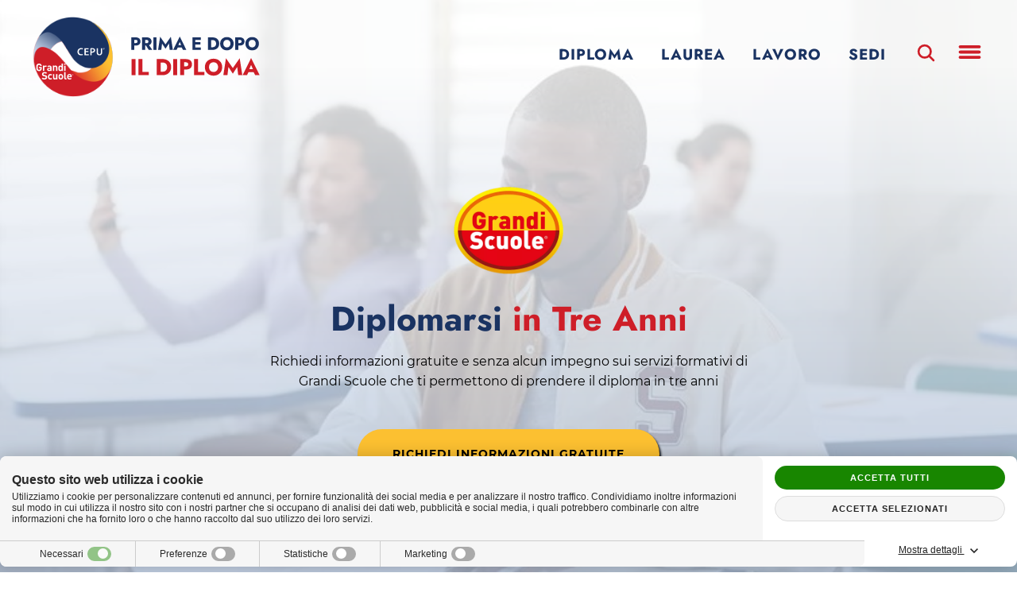

--- FILE ---
content_type: text/html; charset=utf-8
request_url: https://www.primaedopoildiploma.it/diploma/veloce/diploma-in-tre-anni.html
body_size: 42654
content:
<!DOCTYPE html><html xmlns="http://www.w3.org/1999/xhtml" xml:lang="it" lang="it"><head><meta http-equiv="content-type" content="text/html; charset=utf-8" /><title>Conseguire il Diploma in Tre Anni con i Nostri Servizi</title><meta name="description" content="Con noi puoi prendere il diploma in tre anni con la giusta serenità! Scopri i servizi messi a disposizione da Grandi Scuole e raggiungi l'obiettivo!" /><meta name="keywords" content="diplomarsi in tre anni, diploma in tre anni, diploma tre anni, diplomarsi velocemente, diploma veloce" /><meta name="author" content="Area MediaWeb" /><meta name="copyright" content="https://www.areamediaweb.it" /><meta name="robots" content="index, follow" /><meta name="distribution" content="Global" /><meta name="viewport" content="width=device-width, initial-scale=1 user-scalable=no" /><meta property="og:url" content="https://www.primaedopoildiploma.it/diploma/veloce/diploma-in-tre-anni.html" /><meta property="og:image" content="https://www.primaedopoildiploma.it/images/it-it/diploma/veloce/diploma-in-tre-anni.jpg" /><link rel="icon" type="image/png" href="/images/layout/favicon.ico" /><link rel="apple-touch-icon" href="/images/layout/apple-touch-icon.png" /><!-- Global site tag (gtag.js) - Google Analytics --><script async src="https://www.googletagmanager.com/gtag/js?id=G-F96RGMCJK6"></script><script>window.dataLayer = window.dataLayer || [];function gtag(){dataLayer.push(arguments);}gtag('js', new Date());gtag('config', 'G-F96RGMCJK6');</script><style>h1,h2 {font-family: 'Jost', serif !important;font-weight: 700 !important;line-height: 1;margin-bottom: 15px !important;}h3,h4,h5,h6 {font-family: 'Jost', 'Arial'sans-serif !important;font-weight: 600 !important;line-height: 1;margin-bottom: 15px;}h1 {font-size: 2.71rem !important;}h2 {font-size: 2.14rem !important;color: #1a3362 !important;letter-spacing: 1px;}html,body#primaedopoildiploma {font-family: 'Montserrat', Arial, sans-serif;font-weight: 400;color: #000000;background-color: #ffffff;font-size: 16px !important;letter-spacing: 0px;line-height: 1.1;word-break: break-word;overflow-x: hidden !important;padding: 0px !important;margin: 0px !important;}.single-service .servizi{display:none;}#primaedopoildiploma .form-control:focus {outline: 0;-webkit-box-shadow: none;box-shadow: none;}#primaedopoildiploma .form-control:focus {color: #000000;background-color: #fff;border-color: #FCC031;}#primaedopoildiploma a:focus,#primaedopoildiploma a:hover {text-decoration: none;}#nav {max-width: 100%;margin-left: auto;display: inline-block;vertical-align: middle;}.container_logo {position: relative;display: block;float: left;z-index:2;top: -25px;}#primaedopoildiploma .navbar-collapse {padding: 0;}ul#nav-logo {text-align: left;display: inline-block;list-style: none;padding-left: 0px;z-index: 2;vertical-align: middle;margin-right: 17%;}#immaginelogo {max-width: 100%;/*width: 158px;*/margin: 0px; /*height: 42px;*/}#immaginelogo a {display: block;}#immaginelogo img {width: 288px;height: 103.05px;max-width: 100%;display: inline-block;vertical-align: top;}#immaginelogo img {width: 288px;height: 102px;}.contain_visual {width: 100%;-webkit-box-align: center;display: flex;min-height: 530px;position: relative;z-index: 2;align-items: center;}.contain_visual .hgroup, #aside .mid{text-align: center;margin:0 auto; width: 34vw;}.contain_visual .hgroup h1{color:#1a3362;}h1 b{color:#ce1e28;font-weight: 700;}h2 b{color:#ce1e28;font-weight: 700;}.contain_visual .hgroup p {line-height: 1.6;color: #000000;}#nav-list {display: inline-block;list-style: none;vertical-align: middle;z-index: 1;}ul#icons-list {text-align: right;z-index: 3;display: block;float: right;padding: 0;position: relative;}#nav-list li.nav-item {display: inline-block;margin-right: 30px;margin-bottom: 0px;}figure.form_img {width: 100%;height: 100%;max-width: 100%;position: absolute;top: 0px;left: 0px;z-index: 0;}figure.form_img img {width: 100%;height: 100%;-o-object-fit: contain;object-fit: cover;}.left-box-content .hgroup {z-index: 2;position: relative;padding: 8% 10% 0 10%;text-align: center;color: #fff;}.left-box-content .hgroup .hgroup_content {position: relative;/*min-height: 88vh;*/min-height: 48vh;max-height: 100%;}.left-box-content .hgroup p {line-height: 1.6;}.left-box-content {max-height: 562px;height: 100%;max-width:800px;float: none;clear: both;}.left-box-header {z-index: 2;position: relative;padding: 30px 20px;display: inline-block;width: 100%;vertical-align: middle;}.overlay-gradient {background: #b3c3db ;background: -webkit-gradient(linear, left top, left bottom, from(#FFF), to(#b3c3db ));background:linear-gradient(180deg, #FFF 12%, #b3c3db 100%);position: absolute;width: 100%;height: 100%;max-width:100%;top: 0px;left: 0px;z-index: 1;opacity: 0.8;}.logo_header {width: 100%;height: auto;margin: 15px auto 30px auto;text-align: center;}.logo_header .form_img {height: 110px;max-width: 100%;width: 196px;position: unset;margin: 0 auto;}.visual_head {margin: 0 auto;}.logo_header .form_img img{object-fit: contain !important;}li.nav-item {list-style: none;}#primaedopoildiploma .nav>li>a:focus,#primaedopoildiploma .nav>li>a:hover {background-color: transparent;}.nav-link.cta_info {border: 0;background-color: #FCC031;border-radius: 50px;padding: 24px 44px;display: block;color: #000000;font-family: "Montserrat";font-weight: 600;position: relative;width: auto;overflow: hidden;box-shadow: #000 2px 3px 3px;text-decoration: none;display: inline-block;z-index: 1;text-transform: uppercase;margin: 2rem auto 0 auto;font-size: 0.9rem;letter-spacing: 1px;-webkit-transition: all ease-out 0.3s;transition: all ease-out 0.3s;}.nav-link.cta_info:before {content: "";background-color: #CE1E28;width: 0%;height: 100%;position: absolute;z-index: -1;-webkit-transition: all ease-out 0.3s;transition: all ease-out 0.3s;top: 0;left: 0;}.nav-link.cta_info:hover {-webkit-transition: all ease-out 0.4s;transition: all ease-out 0.4s;color: #fff !important;background-color:#CE1E28;}.nav-link.cta_info:hover:before {width: 100%;}#search {padding-top: 0px;vertical-align: middle;height: 45px;}.container_info {text-align: center;border: 1px solid #ffffff;border-radius: 50%;float: right;margin-right: 60px;width: 100%;height: auto;max-width: 232px;max-height: 232px;margin-bottom: 30px;position: relative;overflow: hidden;}a.info {color: #fff;font-weight: 400;font-size: 1rem;text-transform: uppercase;display: block;letter-spacing: 0;line-height: 18px;padding: 96px 30px;position: relative;z-index: 2;}a.info:focus {color: #fff;}.container_info:before {content: "";background-color: #fff;opacity: 0.7;width: 0%;height: 100%;position: absolute;-webkit-transition: all ease-out 0.3s;transition: all ease-out 0.3s;z-index: 0;top: 0;left: 0;}.container_info:hover:before {width: 100%;}a.info:hover {color: #000000;-webkit-transition: all ease-out 0.4s;transition: all ease-out 0.4s;}.nav-item a svg {-webkit-transition: all ease-out 0.3s;transition: all ease-out 0.3s;width: 35px;height: 35px;}.color a {padding-top: 4px;padding-bottom: 4px;}.ricerca {margin-top: 64px;}.nav-item a, #menu-overlay ul li a {color: #1a3362;font-weight: 700;font-size: 1.2rem;letter-spacing: 1px;padding: 0px !important;line-height: 1;-webkit-transition: all ease-out 0.3s;transition: all ease-out 0.3s;text-decoration: none;position: relative;text-transform: uppercase;font-family: Jost;}.nav-item a.cta {font-size: 20px;color: #fff;background-color: #b28491;margin-top: 8%;padding: 20px 60px !important;-webkit-transition: all ease-out 0.3s;transition: all ease-out 0.3s;}.nav-item a.cta:hover {background-color: #FCC031 !important;}.nav-item a.cta i {padding-left: 30px;}.nav-item a .select__arrow:before {width: 8px;height: 8px;top: calc(50% - 0px);-webkit-transform: translate(0, -50%);transform: translate(0, -50%);right: 7px;background-size: 8px;}li#menu {margin-left: 15px;height: 45px;}li#search a {padding: 8px !important;}li#menu a {padding: 2px !important;}li#search a:hover svg path,li#search a:hover svg line,li#menu a:hover svg path,li#menu a:hover svg line {stroke: #1a3362 !important;}li#search a svg {position: relative;width: 25px;height: 25px;}li#search a svg path,li#search a svg line,li#menu a svg path,li#menu a svg line {stroke: #CE1E28 !important;stroke-width: 55px !important;transition: -webkit-all 300ms linear;transition: all 300ms linear;transition: all 300ms linear, -webkit-all 300ms linear;}.ui-selectmenu-text{line-height: 2.5rem !important;}.ui-icon {width: 18px !important;height: 16px;margin-top: 3px !important; }.nav-item a:hover {color: #CE1E28;}.hidden {display: none;visibility: hidden;opacity: 0;}aside#aside {padding: 2.5rem 2.5rem 5rem 2.5rem;margin: 0;background-image: url("/images/layout/background-pattern-form-pdd.jpg");background-size: cover;background-position:center;}/*SIDENAV*/.sidenav {height: 100% !important;position: fixed;z-index: -1;top: 0px;left: 0px;padding-right: 15px;width: 100%;background-color: #fff;overflow-x: hidden;padding-top: 130px;list-style: none;border-right: 0px;-webkit-transform: translateY(-100%);transform: translateY(-100%);-webkit-transition: -webkit-transform 300ms linear;transition: -webkit-transform 300ms linear;transition: transform 300ms linear;transition: transform 300ms linear, -webkit-transform 300ms linear;will-change: transform;text-align: left;padding-bottom: 60px !important;}.sidenav.collapse.show {-webkit-transform: none;transform: none;-webkit-transition: -webkit-transform 300ms linear;transition: -webkit-transform 300ms linear;transition: transform 300ms linear;transition: transform 300ms linear, -webkit-transform 300ms linear;}/*FINE SIDENAV*/.form_field,.my-auto {float: left;display: block;}.form-group {min-height: 4.5rem;margin-bottom: 1rem !important;}#modulocompilazione {max-width: 100%;display: inline-block;margin: 0px !important;}#modulocompilazione .row {position: relative;}.nav {display: block;}.top {text-align: left;padding: 30px;position: relative;width: 100%;max-width: 80%;display: -webkit-box;display: -ms-flexbox;display: flex;-webkit-box-orient: vertical;-webkit-box-direction: normal;-ms-flex-direction: column;flex-direction: column;}.top h1 {font-size: 60px;font-family: 'Jost', serif !important;font-weight: 400 !important;text-transform: uppercase;color: #fff;line-height: 1;margin-bottom: 30px;}.top p {font-size: 1rem;font-family: 'Jost', 'Arial', sans-serif;font-weight: 400;text-transform: uppercase;color: #fff;}#main {padding-top: 0px;padding-bottom: 60px;position: relative;z-index:2;}.row.testo {padding-top: 40px;display: block;}section {padding-bottom: 40px;}.top a {margin: 0 auto;display: inline-block;color: #000000;text-decoration: none !important;padding-bottom: 2px;border-bottom: #000000 1px solid;font-size: 1rem;-webkit-transition: all ease-out 0.3s;transition: all ease-out 0.3s;}.top a:hover {color: #FCC031;border-color: #FCC031;}#privacy-policy>p {max-width: 90%;display: inline-block;vertical-align: middle;margin: 0;padding-left: 15px;font-family: 'Montserrat', sans-serif;font-size: 1rem;text-align: left;line-height: 1.5;font-weight: 400;color: #000000;}#privacy-policy strong {font-weight: 600;}#privacy-policy a {font-weight: 600;color: #ce1e28;text-decoration: underline;}.image {overflow: auto;}.container_header {max-width: 100%;width: 100%;max-height: 100vh;min-height: 640px;position: relative;padding:2.875rem 2.5rem !important;}.image-header {position: absolute;left: 0px;top: 0px;z-index: -2;width: 100%;height: 100%;max-height: 100%;max-width: 100%;}.image-header figure {height: 100%;width: 100%;margin: 0px !important;}.image-header figure img {width: 100%;height: 100vh;max-height: 750px;min-height: 640px;-o-object-fit: cover;object-fit: cover;border-radius: 0;border: 0;}.banner {margin: 40px 0;}.zona-banner {display: block;width: 100%;overflow: hidden;text-align: center;margin-bottom: 15px;}.lang {margin-top: 30px;margin-bottom: 15px;padding: 0;text-align: center;margin-right: auto;margin-left: auto;display: block;}.lang ul {list-style: none;padding-left: 0;text-align: center;margin: 0 auto;}.lang li {border: 2px solid #ce1e28;width: 50px;text-align: center;height: 50px;border-radius: 50px;padding:5px;line-height: 37px;position: relative;display: inline-block;-webkit-transition: all ease-out 0.3s;transition: all ease-out 0.3s;margin-left: 15px;overflow: hidden;}.lang li a {display: block;width: 100%;height: 100%;color: #ce1e28;font-weight: 500;font-size: 1rem;z-index: 1;position: relative;text-transform: uppercase;background-color:#fff;}.lang li a:before {content: "";background-color: #ce1e28;width: 0%;height: 60px;position: absolute;z-index: -1;-webkit-transition: all ease-out 0.3s;transition: all ease-out 0.3s;top: -6px;left: -8px;border-radius: 50px;}.lang li:hover a:before {width: 60px;}.lang li:hover a {color: #fff !important;-webkit-transition: all ease-out 0.4s;transition: all ease-out 0.4s;}.lang ul li:first-child {margin-left: 0;}.mid {text-align: center;max-width: 100%;padding: 0px;}.mid h2 {text-align: center;margin-top: 0px !important;margin-bottom: 30px;width:100%;}.mid p {font-family: 'Montserrat', sans-serif;font-size: 0.8rem;font-weight: 400;color: #000000;text-align: center;width:100%;margin: 0.8rem auto;}#aside>div>div.mid>div>div>p {margin-bottom: 0px;}.mid p.ErrGenerale {text-align: center;}#asterisk {color: #000000;font-size: 2rem;display: inline-block;vertical-align: bottom;line-height: 7px;font-weight: 500;}span.field-validation-error {display: block;text-align: right;}/*#region custom checkbox*/#ConsensoPrivacy {width: 38px !important;height: 38px;position: absolute;top: 5px;left: 0;}input[type=checkbox] {-webkit-box-sizing: border-box;box-sizing: border-box;padding: 0;}input[type=checkbox],input[type=radio] {margin: 4px 0 0;margin-top: 1px\9;line-height: normal;}#privacy-policy {margin-bottom: 0;position: relative;text-align: right;}#privacy-policy .uncheck {display: inline-block;position: relative;cursor: pointer;width: 46px;height: 46px;vertical-align: middle;margin-bottom: 0;border-radius: 50px;font-size: 22px;-webkit-user-select: none;-moz-user-select: none;-ms-user-select: none;user-select: none;border: 2px solid #1a3362;}/* Hide the browser's default checkbox */.uncheck input {position: absolute;opacity: 0;cursor: pointer;height: 0;width: 0;}/* Create a custom checkbox */.checkmark {position: absolute;top: 0;left: 0;height: 42px;width: 42px;background-color: #fff;border: 0px;border-radius: 50px;}/* On mouse-over, add a grey background color */.uncheck:hover input~.checkmark {background-color: #ffffff;}/* When the checkbox is checked, add a blue background */.uncheck input:checked~.checkmark {background-color: #1a3362;}/* Create the checkmark/indicator (hidden when not checked) */.checkmark:after {content: "";position: absolute;}/* Show the checkmark when checked */.container input:checked~.checkmark:after {display: block !important;}/* Style the checkmark/indicator */.uncheck .checkmark:after {left: 16px;top: 7px;width: 11px;height: 22px;border: solid #ffffff;border-width: 0 4px 4px 0;-webkit-transform: rotate(45deg);transform: rotate(45deg);}/*#endregion*/#ConsensoPrivacy_label {font-family: 'Jost', sans-serif !important;display: inline-block;max-width: 550px;vertical-align: middle;padding-top: 15px;padding-left: 7px;font-size: 0.88rem;}#ConsensoPrivacy_label a {text-decoration: underline;color: #000000;-webkit-transition: all ease-out 0.3s;transition: all ease-out 0.3s;}#ConsensoPrivacy_label a:hover {color: #FCC031;}#primaedopoildiploma .btn {border: 0;background-color: #ce1e28;border-radius: 50px;padding: 24px 44px;display: block;color: #fff;font-family: "Montserrat";font-weight: 600;position: relative;width: auto;overflow: hidden;text-decoration: none;display: inline-block;z-index: 1;text-transform: uppercase;margin: 0 auto;font-size: 0.9rem;letter-spacing: 1px;-webkit-transition: all ease-out 0.3s;transition: all ease-out 0.3s;}#primaedopoildiploma .contenuto_testo a.btn{font-weight:600 !important;}#primaedopoildiploma .btn:before {content: "";background-color: #000000;width: 0%;height: 100%;position: absolute;z-index: -1;-webkit-transition: all ease-out 0.3s;transition: all ease-out 0.3s;top: 0;left: 0;}#primaedopoildiploma .btn:hover {-webkit-transition: all ease-out 0.4s;transition: all ease-out 0.4s;color: #fff !important;}#primaedopoildiploma .btn:hover:before {width: 100%;}#primaedopoildiploma .captcha .btn {float: none;}/*.btn:before {content:"";width:1.2rem;height:8px;background-color: #b28491;border-radius: 8px;position: absolute;top:50%;left:-7px;z-index:-1;transform: translateY(-50%);-webkit-transition: all ease-out 0.3s;-moz-transition: all ease-out 0.3s;-o-transition:all ease-out 0.3s;transition: all ease-out 0.3s;}.btn:hover.btn:before{left:1rem;width:3rem;height:1rem;}*/.box-item {overflow: hidden;max-height: 100%;padding: 0px !important;position: relative;border-radius: 50px;margin-bottom: 2.5rem;}.box-item figure.immagine {width: 100%;position: absolute;top: 0;height: 100%;left: 0;z-index: 0;}.box-item figure.immagine img {height: 100%;width: 100%;-o-object-fit: cover;object-fit: cover;}span.box-overlay {display: block;height: 100%;width: 100%;position: absolute;z-index: 0;opacity: 0.8;background: linear-gradient(180deg, #1a3362 0%, #ce1e28 100%);}.box-content {z-index: 1;position: relative;padding: 40px;height: 100%;text-align: center;}.box-content a h2 {text-align: center !important;color: #ffffff !important;font-weight: 700 !important;font-family: 'Jost', serif !important;}.box-content p{color: #ffffff}#section {text-align: center;margin-top: 95px;}#section h2 {font-family: 'Jost', serif !important;font-weight: 700;margin: 0 auto;color: #000000;font-size: 2.22rem;margin-bottom: 45px;}#section p {margin: 0 auto;color: #000000;font-size: 1rem;}#share-div {text-align: right;font-family: 'Jost', sans-serif;font-size: 1rem;color: #000000;text-transform: uppercase;margin-top: 40px;display: block;font-weight: 400;}#share-div a {float: none !important;margin-left: 1rem;}#share-div ul {list-style: none;padding-left: 0;margin-bottom: 0px;}#share-div ul li {display: inline;margin-left: 1rem;}.share-icon {width: 16px;height: 16px;}.share-icon path {fill: #000000;stroke: #000000;}.share-icon path:nth-child(5),#share-div a:hover .share-icon path:nth-child(5) {fill: #fff;stroke: #fff;}#share-div a:hover .share-icon path {fill: #FCC031;stroke: #FCC031;}.share {display: block;margin-bottom: 8px;}/*Nav top menu*/.link-item {font-family: 'Jost', sans-serif;font-weight: 900;font-size: 0.88rem;}/*#region aside*/.aside-title {max-width: 568px;text-align: center;margin: 0 auto;margin-top: 1rem;margin-bottom: 1rem;color: #000000;}#icons-list li {display: inline-block;vertical-align: middle;}.inline {display: inline;}/*#region form*//*.move-form{height:520px;}*/.form-group {text-align: left;}.form-group .field-validation-error,.field-validation-error>span {font-size: 0.8rem;color: #ce1e28;display: block;padding: 5px 0px;text-align: center !important;}.form-group label {font-size: 1.2rem;font-weight: 500;font-family: "Jost";}.form-pad {margin-top: 2.5rem;margin-bottom: 2rem;}.text-input.custom-select,#Provincia-button,#Servizio-button {color: #000000;height: 55px !important;border-radius: 45px !important;-ms-appearance: none;-webkit-appearance: none;-moz-appearance: none;border: 0;font-family: "Montserrat", sans-serif;-webkit-box-shadow: none;cursor: pointer;border-radius: 0;box-shadow: none;border: 2px solid #1a3362;background-color: #fff;font-size: 1rem;font-weight: 500;}.ui-selectmenu-button.ui-button{width:100% !important;}#Provincia-menu,#Servizio-menu {max-height: 250px;font-family: "Montserrat";font-weight: 500;font-size: 1rem;}.ui-selectmenu-icon {display: inline-block !important;font: normal normal normal 1rem/1 FontAwesome;font-size: 16px;text-rendering: auto;background-image: none !important;-webkit-font-smoothing: antialiased;-moz-osx-font-smoothing: grayscale;font-weight: 400;color: #000000;text-indent: 0 !important;top: 6px;}.ui-selectmenu-icon:before {content: "\f107" !important;z-index: 3;font-size: 22px;position: relative;}#primaedopoildiploma .form-control {color: #000000;height: 55px;border-radius: 45px !important;-ms-appearance: none;-webkit-appearance: none;-moz-appearance: none;border: 0;font-family: "Montserrat", sans-serif;-webkit-box-shadow: none;cursor: pointer;border-radius: 0;box-shadow: none;border: 2px solid #1a3362;background-color: #fff;font-size: 1rem;font-weight: 500;}#primaedopoildiploma span.field-validation-valid {font-size: 0.8rem;color: #ce1e28;;text-align: center;display: block;letter-spacing: 1px;padding: 5px 0 0 0;}.one_service{display:none; }.text-input.custom-select:focus {border-color: #b28491;border-width: 2px;outline: 0;line-height:2.5rem;-webkit-box-shadow: none;box-shadow: none;}::after,::before {-webkit-box-sizing: border-box;box-sizing: border-box;}.select__arrow:before {content: "";position: absolute;width: 15px;height: 15px;top: calc(50% - -1px);-webkit-transform: translate(0, -50%);transform: translate(0, -50%);right: 15px;pointer-events: none;background-color: #ffffff;background-repeat: no-repeat;background-size: 15px;background-position: center center;}.contenuto_section h4 {color: #84b3a6;font-weight: 500;font-size: 1rem;}.container_arrow {position: relative;}.form-button {width: 100%;min-height: 50px;}#button-form>p {margin: 0;white-space: normal;word-wrap: break;}/*#endregion *//*article*/.article h3 {font-size: 1.4rem;font-family: 'Jost', sans-serif !important;font-weight: 600 !important;color: #f7a530;line-height: 1.5;margin-bottom: 20px;letter-spacing: 1px;z-index: 2;position: relative;text-transform: uppercase;}.article h4 {font-size: 1.1rem;color: #000000;position: relative;z-index: 2;font-weight: 500 !important;margin-top: 15px !important;margin-bottom: 15px}.contenuto_testo {color: #000000;font-weight: 400;margin-bottom: 40px;padding-top: 40px;line-height: 1.5;font-family: "Montserrat", sans-serif;letter-spacing: 0;}.contenuto_testo a{color:#f7a530;text-decoration: underline;}.contenuto_testo a:hover{color:#000;}.contenuto_testo p {margin-bottom: 30px;}.contenuto_testo strong {font-weight: 700;}.contenuto_immagine .overlay-gradient {position: absolute;left: 9%;background: #1a3362;background-color: rgb(11, 173, 191);z-index: 0;top: -7%;background-color: #1a3362;opacity: 0.04;width: 94%;}.contenuto_immagine::before {content: url("/files/layout/decorazione-primadopodiploma.svg");position: absolute;z-index: 1;bottom: 12%;right: -12%;}.contenuto_immagine {height: 385px;position: relative;}.contenuto_immagine figure.form_img {width: 100%;height: 100%;position: relative;top: 0;left: 0;z-index: 0;}.contenuto_testo a {font-weight: 700 !important;/*text-decoration: underline !important;*/}.elenco_pagine i {color: #000000;font-size: 8px;display: inline-block;vertical-align: middle;position: relative;top: -1px;}.elenco_pagine .internal_link,.lista_sedi a, .lista_non_sedi a {color: #ce1e28 !important;font-weight: 700 !important;}.elenco_pagine .internal_link:hover,.lista_sedi a:hover, .lista_non_sedi a:hover{color: #000000 !important;font-weight: 700 !important;}.contenuto_testo .elenco_risultati .risultato a h2 {-webkit-transition: all ease-out 0.3s;transition: all ease-out 0.3s;}.contenuto_testo .elenco_risultati .risultato a:hover h2 {color: #FCC031 !important;}.contenuto_testo ul {padding-left: 15px;}.header-interno {display: inline-block;}/*share*/.bottom {text-align: right;}.bottom p {font-family: 'Jost', sans-serif;font-size: 0.88rem;font-weight: 600;color: #000000;}.bottom img {display: inline-block;width: 20px;height: 20px;margin-left: 1rem;}/*#region BOX*/.grid {max-width: 100%;margin-bottom: 33px;margin-top: 95px;display: inline-block;width: 100%;height: 600px;}figure.immagine-logo {width: auto;height: auto;max-width: 100%;margin: 0;}figure.immagine-logo img{max-width: 100%;width: auto;height: 105px;object-fit:contain;}.box-container {position: relative;margin-top: 12rem;}#contenuto_pagina > div:nth-child(1) > section > div > div > div:nth-child(3) > div.box-logo{max-width: none;padding: 48px 20px;}#contenuto_pagina > div:nth-child(1) > section > div > div > div:nth-child(3) > div.box-logo figure.immagine-logo img{height:50px;max-width:none;}.box-logo {text-align: center;padding: 20px;max-width: 173px;margin: 0 auto;position: absolute;z-index: 9;top: -120px;left: 50%;background-color: #fff;border-radius:40px;transform: translateX(-50%);}#box1 {position: relative;width: 59%;height: 100%;display: block;max-width: 100%;float: left;overflow: hidden;}#box1 .box {background-color: rgba(69, 59, 56, 0.8);}#box1 figure {height: 100%;position: absolute;width: 100%;margin: 0px;}.box-h figure img {position: absolute;height: 100%;top: 0;width: auto;left: 0;z-index: 1;}.column {display: block;height: 100%;float: left;width: 39%;margin-left: 15px;}#box2 {position: relative;width: 100%;max-width: 100%;height: 48.75%;display: block;margin-bottom: 15px;max-height: 300px;}#box2 .box {background-color: rgba(131, 129, 129, 0.8);}#box2 figure {height: 100%;position: absolute;width: 100%;margin: 0px;}#box2 figure img {position: absolute;height: 100%;top: 0;left: 0;width: auto;z-index: 1;}#box3 {position: relative;height: 48.75%;width: 100%;max-width: 100%;display: inline-block;max-height: 293px;}#box3 .box {background-color: rgba(155, 119, 87, 0.8);}#box3 figure {height: 100%;position: absolute;}#box3 figure img {position: absolute;height: 100%;top: 0;left: 0;z-index: 1;}.box {max-width: 300px;height: 100%;position: relative;z-index: 2;padding: 30px;-webkit-transition: all ease-out 0.3s;transition: all ease-out 0.3s;}.box h2 {color: #ffffff;font-family: 'Jost', serif !important;text-align: left;font-weight: 400;font-size: 1rem !important;line-height: 22px;margin-bottom: 30px;max-width: 100%;}.box p {color: #ffffff;text-align: left;font-size: 0.88rem;max-width: 100%;margin-top: 20px;}.box a {color: #ffffff;font-size: 0.88rem;position: absolute;bottom: 30px;right: 30px;text-decoration: none !important;border-bottom: #ffffff 1px solid;padding-bottom: 2px;-webkit-transition: all ease-out 0.3s;transition: all ease-out 0.3s;}.box a:hover {color: #FCC031;border-color: #FCC031;}.box-h {margin: 0;overflow: hidden;}.box-h img {-webkit-transition: all ease-out 0.3s;transition: all ease-out 0.3s;}.box-h:hover img {height: 150% !important;}/*#endregion*//*#region footer*/#bottom-text p {font-size: 0.88rem;}.footer {clear: both;background-color: #f4fbfc;margin-top: 30px;padding: 18px 0px 0px 0px;position: relative;}.copyright_container {background-color: #1a3362;display: inline-block;width: 100%;vertical-align: middle;padding: 20px 40px 20px 40px;color: #fff;font-family: "Montserrat";font-weight: 500;font-size: 1rem;margin-top: 0;}.layout-footer {position: relative;display: block;width: 100%;}img.cloud-sx {position: absolute;left: 0px;bottom: -2px;width: 100%;max-width: 30%;}img.cloud-dx {position: absolute;right: 0px;bottom: -2px;width: 100%;max-width: 14%;}img.plane-up {position: absolute;left: 60%;bottom: 5px;width: 100%;max-width: 4%;}.addthisSocial {position: relative;left: 0;top: 0;font-size: 1rem;z-index: 2;font-family: "Montserrat";color: #000000;letter-spacing: 1px;text-transform: uppercase;}.share-icon {width: 20px;height: 20px;}.share-icon path {fill: #ce1e28;stroke: #ce1e28;}.addthisSocial a:hover .share-icon path {fill: #000000;stroke: #000000;}.a2a_default_style:not(.a2a_flex_style) a {float: left;line-height: 16px;padding: 5px 0;margin-right: 20px;}.footer h3 {color: #fff;font-family: 'Jost', serif !important;font-size: 24px;font-weight: 400 !important;margin-bottom: 15px;margin-top: 0px;}.footer ul {list-style: none;list-style-position: inside;padding-left: 0;margin-bottom: 0px;-webkit-columns: 2;columns: 2;}.footer ul li {color: #ffffff;margin-bottom: 15px;margin-left: 15px;display: block;}.footer p {display: block;margin-right: 0;font-size: 1rem;font-family: "Montserrat", sans-serif;font-weight: 400;max-width: 230px;float: right;color: #ffffff;}.footer ul li a {text-decoration: none !important;font-weight: 600;font-size: 1rem;font-family: "Jost", sans-serif;letter-spacing: 0;padding: 1rem 0px;line-height: 1.1;color: #000000;-webkit-transition: all ease-out 0.3s;transition: all ease-out 0.3s;text-transform: uppercase;}.footer .copyright_container {font-size: 12px;font-family: "Montserrat", sans-serif;}.footer .copyright_container ul {-webkit-columns: 1;columns: 1;}.footer .copyright_container ul li {display: inline-block;margin-left: 30px;margin-bottom: 0;margin-right: 0px;}.footer .copyright_container a {text-decoration: none !important;font-weight: 600;font-size: 12px;font-family: "Montserrat", sans-serif;letter-spacing: 0;padding: 1rem 0px;line-height: 1.1;color: #ffffff;-webkit-transition: all ease-out 0.3s;transition: all ease-out 0.3s;}.footer a:hover {color: #ce1e28;}.footer p a {padding: 10px 0px;}.footer .social li{margin-left: 40px;}.footer .social a {color: #1a3362;-webkit-transition: all ease-out 0.3s;transition: all ease-out 0.3s;font-size: 30px;}.footer .social a:hover {color: #FCC031;}#footer #immaginelogofooter {width: 338px;height:178px;top: 0px;margin-left: 40px;display: inline-block;vertical-align: middle;}#footer #immaginelogofooter img {max-width: 338px;height:178px;width: 100%;display: inline-block;vertical-align: middle;top: 0px;margin-bottom: 22px;}#footer .text-right {padding-right: 40px;}#footer .copyright_container .text-right {padding-right: 0px;}.footer .footerinfo a {margin-right: 0px;}.footer .footerinfo .nav_rapida a {margin-right: 30px;}.footerinfo p a {margin-right: 0;}.footer nav ul li a:hover,.footer .footerinfo a:hover {color: #FCC031;text-decoration: none !important;}.footer .container_logo {padding: 0px;}.footer #logo {float: right;}.footer .container_logo:after {position: absolute;content: "";min-height: 369px;width: 1px;background-color: #fff;top: -81px;left: 60px;opacity: 0.4;height: 800px;}/*#endregion*//*#region overlays*/#overlay {position: fixed;z-index: 10;width: 100%;height: 0;background: linear-gradient(180deg, #1a3362 0%, #ce1e28 100%);position: absolute;padding: 30px;top: -100px;left: 0;-webkit-transition: all ease-out 0.3s;transition: all ease-out 0.3s;}#overlay.open {height: 100%;top: 0;}#overlay span svg {float: right;display: block;width: 25px;height: 20px;cursor: pointer;}#overlay span svg path {fill: #ffffff;}#overlay form {display: inline-block;position: absolute;top: 50%;left: 50%;-webkit-transform: translate(-50%, -50%);transform: translate(-50%, -50%);width: 82%;max-width: 500px;}#overlay form input {width: 100%;border: none;font-size: 1rem;border-radius: 5rem;padding: 15px 25px;}#overlay form button {background: transparent;border: none;position: absolute;top: 47%;right: 10px;-webkit-transform: translate(0%, -50%);transform: translate(0%, -50%);}#overlay form button span svg path,#overlay form button span svg line {stroke: #000000;}#overlay form button:focus,#overlay form input:focus {outline: none;}#menu-overlay {width: 0px;position: fixed;top: 0;right: 0;z-index: 10;background-color: #ffffff;padding: 30px;height: 100%;right: -200%;-webkit-transition: all ease-out 0.3s;transition: all ease-out 0.3s;}#menu-overlay.open {width: 100%;right: 0px;max-width: 400px;}#menu-overlay span {display: block;margin-top: 0px;float: right;margin-bottom: 30px;}#menu-overlay span svg {width: 25px;height: 25px;cursor: pointer;}#menu-overlay span svg path {fill: #000000;}#menu-overlay ul {margin-top: 20%;float: right;clear: both;list-style: none;padding-left: 0;padding-right: 2px;text-align: right;}#menu-overlay ul li {margin-bottom: 20px;display: inline-block !important;width: 100%;max-width: 300px;}#menu-overlay ul li a:hover {color: #ce1e28 !important;}.ovh {overflow: hidden !important;}/*#endregion*//*#region mappa sito*/#mappa-sito {margin: 30px 0 50px 0;}#mappa-sito ul {/* padding-left: 15px;*/}/*STILE PER DROPDOWN*/.dropdown.open .dropdown-menu{display:block;padding:8px;-webkit-transition: all ease-out 0.3s;transition: all ease-out 0.3s;}.dropdown-item{margin-bottom:8px;}.dropdown-item:first-child{margin-bottom:0px;}.dropdown-item:focus, .dropdown-item:hover {background-color: transparent !important;}/*FINE STILE PER DROPDOWN*/#mappa-sito ul li {margin-left: 0px;margin-bottom: 15px;font-size: 1rem;line-height: 1;font-weight: 400;}#mappa-sito>ul>li {margin-left: 0;margin-top: 30px;}#mappa-sito .mappa_sito_3>li {margin-top: 15px !important;margin-left: 0px;}#mappa-sito .mappa_sito_4,#mappa-sito .mappa_sito_5,#mappa-sito .mappa_sito_6 {margin-top: 15px !important;margin-left: 0px;}#mappa-sito a {text-decoration: none;color: #000000;-webkit-transition: all ease-out 0.3s;transition: all ease-out 0.3s;font-weight: 600;}#mappa-sito a:hover {color: #ce1e28;}#mappa-sito .mappa_sito_4 a {color: #000000;font-weight: 500;}#mappa-sito .mappa_sito_4 a:hover {color: #ce1e28;}/*#endregion *//*#region regioni*/.elencoRegioni h2,.elencoRegioni h3 {text-align: left;color: #000000;}.elencoRegioni h2 {color: #000000;}.sedi {display: inline-block;text-align: center;vertical-align: top;width: 145px;height: 145px;margin: 10px 10px 0 0;position: relative;overflow: hidden;background-color: #fff;padding: 15px;border-radius: 15px;border: 1px solid #ce1e28;-webkit-transition: all ease-out 0.4s;transition: all ease-out 0.4s;}.sedi .img_regione {max-width: 90px;max-height: 90px;margin: 0 auto;}.sedi .img_regione a:before {content: "";background-color: #ce1e28;width: 0%;height: 100%;position: absolute;-webkit-transition: all ease-out 0.3s;transition: all ease-out 0.3s;top: 0;left: 0;}.sedi:hover .img_regione a:before {width: 100%;}.sedi:hover .regione a {color: #fff;position: relative;top: -41px;line-height: 1.1;-webkit-transition: all ease-out 0.4s;transition: all ease-out 0.4s;}.sedi .img_regione img {width: 100%;height: 100%;}.sedi .regione a {color: #000000;text-decoration: none !important;-webkit-transition: all ease-out 0.3s;transition: all ease-out 0.3s;font-size: 1rem;line-height: 13px;display: block;font-weight: 600;top: 0px;}.container_sedi {text-align: left;margin-top: 35px;}.breadcrumbs {background-color: #1a3362;padding: 15px 0px;color: #ffffff;margin-bottom: 40px;letter-spacing: 1px;font-size: 0.9rem;}.breadcrumbs ul {list-style: none;margin: 0px;padding: 0px;}.breadcrumbs ul li:first-child {margin-left: 0;}.breadcrumbs ul li {display: inline-block;font-weight: 500;color: #ffffff;text-transform: uppercase;margin: 8px;}.breadcrumbs ul li a {color: #ffffff;font-weight: 500;text-transform: uppercase;}.breadcrumbs ul li a:hover {color: #fff;}.elencoSedi .testo_regione h2,.InformazioneSede h2 {color: #b284b2;/*font-size: 40px;padding-top:20px;*/}.elencoNonSedi .testo_regione h2,.InformazioneSede h2 {color: #b8cabf;}.container_sede .testo_regione h2 {font-size: 40px;line-height: 1.1;color: #b284b2;}.SediVicine {padding-top: 3rem;}.lista_sedi,.lista_non_sedi {margin-top: 15px;padding-left: 0px;columns: 2;-webkit-columns: 2;-moz-columns: 2;list-style-position: inside;width: 100%;margin-bottom: 40px;color: #000000 !important;margin-left: auto;margin-right: auto;padding-top: 15px;}.lista_non_sedi {columns: 3;-webkit-columns: 3;-moz-columns: 3;}.lista_sedi a,.lista_non_sedi a,.cta_servizi a {color: #000000;-webkit-transition: all ease-out 0.3s;transition: all ease-out 0.3s;font-weight: 600;line-height: 1rem;}.lista_sedi li,.lista_non_sedi li,.sedi_vicine li {margin-bottom: 10px;}.lista_sedi li a span::before {content: ":";margin-right: 5px;}.lista_sedi li a span {margin-left: -3px;}.SediVicine .testo_regione h2 {text-align: left;margin-left: 0;}#button-sedi {max-width: 445px !important;float: none;line-height: 35px;background-color: #000000 !important;width: 100%;}#primaedopoildiploma #button-sedi:hover {background-color: #FCC031 !important;}.cta_sedi {text-align: left;margin: 0 auto;}.sedi_vicine,.elenco_pagine {list-style: none;padding-left: 0px !important;}.info_sede li,.sedi_vicine li,.elenco_pagine li {display: inline-block;margin-right: 15px;margin-bottom: 15px;}.info_sede p {display: inline-block;margin-left: 15px;max-width: 94%;vertical-align: top;margin-bottom: 0px;}.sedi_vicine a,.elenco_pagine a {text-decoration: underline !important;color: #fff !important;font-weight: 500 !important;}.info_sede a:hover,.sedi_vicine a:hover,.elenco_pagine a:hover {color: #fff !important;}.info_sede {list-style: none;padding-left: 0px;}.info_sede a {font-family: 'Jost', sans-serif;font-size: 1rem;text-transform: uppercase;font-weight: 400;color: #fff;background-color: #000000;padding: 20px 40px !important;max-width: 100%;border: 0px;border-radius: 0px;display: inline-block;margin-top: 15px;white-space: normal;line-height: 1;-webkit-transition: all ease-out 0.4s;transition: all ease-out 0.4s;}.info_sede a:hover {color: #fff !important;}.ServiziDisponibili {margin-top: 60px;}.ServiziDisponibili .image-container {display: inline-block;padding: 2px;position: relative;margin-top: 30px;border: 1px solid #000000;}ul.servizi_disp {font-size: 1rem;list-style: none;padding-left: 0px;font-weight: 300;display: block;margin: 0px;max-width: 100%;border: 0;line-height: 1rem;margin-top: 0;padding-bottom: 0px;}ul.servizi_disp li {float: none;clear: both;width: 100%;display: block;height: 100%;bottom: -5px;position: relative;min-height: 54px;}.single-service .elenco_servizi {display: none;}ul.servizi_disp li:nth-child(1) {height: 56px;bottom: 0px;}span.elementoIntestazione:nth-child(1) {width: 30%;display: block;border: 0px;min-height: 54px;}span.elementoIntestazione {display: block;width: 23.00000000000033%;float: left;min-height: 60px;text-align: center;border-left: 1px solid #000000;left: -4px;line-height: 45px;position: relative;padding: 8px;top: -2px;height: 60px;margin-bottom: -5px;}span.elementoIntestazione:nth-child(1) span {text-align: left !important;padding-left: 10px;}span.elementoIntestazione:nth-child(1) {width: 30%;display: block;border: 0px;}span.elemento {width: 30%;display: block;float: left;text-align: left;border: 1px solid #000000;padding: 16px 10px;font-weight: 500;height: 100%;line-height: 1.1;font-size: 16px;position: relative;font-family: "Jost";color: #000000;border-bottom: 0;left: -3px;top: -3px;}span.check {width: 23.00000000000033%;display: block;float: left;text-align: center;border-left: 1px solid #000000;border-top: 1px solid #000000;position: relative;max-height: 68px;line-height: 64px;left: -4px;top: -3px;}span.check img {max-height: 20px;width: auto;height: 100%;}span.elementoIntestazione span {text-align: center;font-weight: 600;display: inline-block;width: 100%;color: #000000;vertical-align: middle;text-transform: uppercase;font-size: 1rem;line-height: 1rem;}.cta_servizi {margin-bottom: 40px;}/*#endregion */.pagina_ricerca .top {margin-top: 135px;}.elenco_risultati {margin-bottom: 100px;}.elenco_risultati .risultato {text-align: left;border-bottom: 1px solid #ccc;padding-top: 15px;}.elenco_risultati .risultato>a {text-decoration: underline !important;}.elenco_risultati .risultato h2 {margin-bottom: 15px;font-size: 30px;color: #000000;text-align: left;display: inline-block;}.elenco_risultati .risultato p {color: #000000;font-weight: 400;-webkit-transition: all ease-out 0.3s;transition: all ease-out 0.3s;display: inline-block;}.elenco_risultati .risultato p:hover {color: #000000;}.grazie {padding-top: 100px;}.grazie header {text-align: center;}.grazie h2,.captcha h2 {font-size: 35px;font-family: 'Jost', serif !important;font-weight: 400 !important;color: #000000;line-height: 1.2;max-width: 728px;margin: 0 auto 15px auto;}.grazie h3 {font-size: 27px;font-family: 'Jost', sans-serif !important;font-weight: 700 !important;color: #000000;line-height: 1.2;}.social_grazie .footerprivacy.social {max-width: 300px;float: none;margin: 15px auto 30px auto;text-align: center;}.social_grazie nav.footerprivacy h3 {color: #ffa3cc;border-color: #ffa3cc;text-align: left;}.social_grazie .footerprivacy.social li {padding-top: 15px;}.social_grazie .footerprivacy.social li a {color: #2aa5c6;}.social_grazie ul.social{list-style: none;text-align: center;margin: 0;padding: 0;}.social_grazie ul.social a{font-size: 30px;}.grazie .zona-banner {display: block;width: 100%;overflow: hidden;max-width: 728px;margin: 0 auto;text-align: center;margin-bottom: 15px;}.grazie p {text-align: center;margin-top: 25px;}.container_sede h2 {text-align: left !important;padding-bottom: 0px !important;margin-bottom: 1rem !important;}/*CAPTCHA*/.captcha .form {padding-top: 100px;padding-bottom: 100px;text-align: center;}.captcha p {max-width: 728px;width: 100%;margin: 0 auto;}#CaptchaCodeText {width: 100%;max-width: 200px;}#primaedopoildiploma .captcha span.field-validation-valid,#primaedopoildiploma .captcha .ErrCaptcha {font-size: 0.77rem;color: #e10019;margin: 12px auto;display: block;text-align: center;}.captcha .button-like-style {display: block;width: 100%;max-width: 265px;margin: 1rem auto;}.captcha .imgCaptcha img {max-width: 140px;width: 100%;margin-bottom: 5px;}input#button-image {float: none;border: 2px solid;font-size: 1.2rem;}.container_captcha {margin-top: 1rem;margin-bottom: 1rem;}.grazie,.captcha {position: relative;z-index: 3;}#map_canvas {height: 360px !important;}.social_grazie .footermap.social {padding-top: 0;text-align: center;}.contenuto_testo {position: relative;}#footer ul.social{display: inline-block;}/*media queries*/@media only screen and (max-width: 1440px) {.nav-item a.cta i,#primaedopoildiploma .btn i {padding-left: 15px !important;}.nav-item a.cta,#primaedopoildiploma .btn {padding: 20px 30px !important;}aside#aside {padding: 0 8% 40px;}.left-box-content .hgroup {padding: 8% 5% 0 5%;}.left-box-header {z-index: 2;position: relative;padding: 0;}.container_logo:after {height: 800px;top: -30px;}.contain_visual .hgroup, #aside .mid{width: 50vw;}#aside {margin:5% auto !important;}}@media only screen and (max-width: 1200px) {#ConsensoPrivacy_label {max-width: 440px;}aside#aside {margin: 15px 0px;}#footer #immaginelogofooter {width: 295px;}.container_logo {top: -5px;}.container_header {padding: 1.5rem 2.5rem !important;}.nav-item a.cta,#primaedopoildiploma .btn {padding: 20px 25px !important;}.nav-item a.cta i,#primaedopoildiploma .btn i {padding-left: 15px !important;}ul#icons-list {padding: 15px;}a.info {padding: 42% 10%;}.container_header {max-height: auto;min-height:auto;}.top {padding: 30px 30px 60px 30px;}.container_info {margin-right: 15px;}#nav-list li.nav-item {margin-right: 25px;}#privacy-policy>p {max-width: 80%;}.box-content {padding: 30px;}.footer {clear: both;background-color: #f4fbfc;margin-top: 30px;padding: 18px 0px 0px 0px;position: relative;}figure.immagine-logo img {height: 90px;}#contenuto_pagina > div:nth-child(1) > section > div > div > div:nth-child(3) > div.box-logo figure.immagine-logo img {height: 39px;max-width: none;}.footer .social li {margin-left: 15px;}}@media only screen and (max-width: 991px) {#nav-list li.nav-item {margin-right: 0px;}.logo_text,.logo_text span {color: #ffffff;}#nav-list .cta {display: none;}#menu-overlay ul {margin-top: 0px;}#nav #nav-list {padding: 0 !important;margin: 0 !important;opacity: 0 !important;height: 0px !important;width: 0px !important;}body#primaedopoildiploma {overflow-x: hidden;}.left-box-content .hgroup .hgroup_content {min-height: 500px;max-height: 55vh;}.contenuto_immagine {height: 300px;}.contenuto_immagine .overlay-gradient {left: 7%;top: -10%;}.addthisSocial {position: relative;left: 0px;top: 0;margin-top:2.5rem;}.footer .container_logo:after {left: -30px;height: 800px;top: -82px;}.footer_circle {width: 200px;height: 200px;}.footer .container_logo {position: relative;margin-top: 0px;}span.check {max-height: 66px;line-height: 66px;}.footer ul li {margin-bottom: 10px;}#menu-overlay ul li {margin-bottom: 15px !important;}.container_logo {top: -15px;}.box-item {border-radius: 40px;margin-bottom: 9.5rem;}div.col-lg-4:nth-child(3) > div:nth-child(2){margin-bottom: 0px;}.contain_visual {max-width: 100%;min-height:auto;max-height:auto;padding: 2.5rem 0;}#map_canvas {height: 295px !important;}.contain_visual .hgroup, #aside .mid {width: 80vw;}#footer #immaginelogofooter {width: 200px;}.footer .social li {margin-left: 15px;}}@media only screen and (max-width: 768px) {nav.footerprivacy {text-align: left;}.testo_regione {padding-top: 15px;}.top {padding: 100px 15px 15px 15px;}.row.testo {padding-top: 15px;display: block;}.lista_sedi,.lista_non_sedi {margin-bottom: 30px;}ul.servizi_disp li {bottom: -1px;}span.elementoIntestazione,span.check {width: 33.3%;}span.elemento {width: 101%;text-align: center;font-size: 16px;left: -2px;border-left: 0;border-right: 0px;}ul.servizi_disp li span.check {margin-right: 0px;left: -3px;}span.elementoIntestazione,span.check {left: -3px;}span.elementoIntestazione {margin-bottom: 0px;}.ServiziDisponibili,.SediVicine {margin-top: 0px;padding-top: 0px;}.footer p {max-width: 100% !important;}.footermap,.footerprivacy {margin-bottom: 30px;}.contain_visual {-webkit-box-align: start;-ms-flex-align: start;align-items: flex-start;-webkit-box-orient: vertical;-webkit-box-direction: normal;-ms-flex-direction: column;flex-direction: column;}.container_info {margin-left: 15px;max-width: 184px;max-height: 184px;}.contenuto_testo {padding-top: 30px;}a.info {padding: 21% 10%;}.left-box-content .hgroup .hgroup_content {position: relative;min-height: 45vh;max-height: 100%;}aside#aside {padding: 15px 0 30px 0;}span.elementoIntestazione:nth-child(1) {display: hidden;opacity: 0;width: 0;border: 0;padding: 0px;}.box-content {min-height: 250px;max-height: 100%;}.contenuto_testo{margin-bottom:0px;}#footer #immaginelogofooter {width: 230px;top: 0px;margin-left: 29px;}.footer .copyright_container {text-align: center;padding: 17px 0 0 0;}.copyright_container {padding: 20px 15px 2px 15px;}.container_sede .testo_regione h2 {word-break: break-word;}#footer .text-right {padding-right: 0;text-align: center !important;}.footer .copyright_container .text-right {margin-top: 11px;margin-bottom: 6px;}.footer .copyright_container a {padding: 0;}#footer .text-right ul {-webkit-columns: 1;columns: 1;}#footer .text-right ul li {display: inline-block;margin-right: 15px;margin-bottom: 15px;}.footer {padding: 40px 0 0 0;}#footer #immaginelogofooter {margin: 0 auto;display:block;}#footer .social,.footer .social li{margin: 0 auto;text-align:center;}#footer ul.social{display: block;margin:15px auto 30px auto;-webkit-columns: 1;columns: 1;}.copyright {background-color: #000000;padding: 8px;margin-top: 12px;}}@media only screen and (max-width: 720px) {.left-box-content .hgroup .hgroup_content {position: relative;height: 42vh;min-height: 400px;max-height: 100%;}}@media only screen and (max-width: 575px) {h1 {font-size: 2.21rem !important;}h2 {font-size: 1.81rem !important;color: #1a3362 !important;letter-spacing: 1px;}.container_logo {padding: 0 0 0 7px;max-width: 216px;top: -17px;}.box-content {padding: 50px;}div.col-lg-4:nth-child(3) > div:nth-child(2){margin-bottom:0px;}.container_header {padding: 1.875rem 1.5rem !important;}li#menu {margin-left: 8px;}ul#icons-list {top: 0px;padding-top: 15px;right: -10px;}#privacy-policy>p {max-width: 85%;}.footer nav ul li {margin-bottom: 5px;}.lista_sedi,.lista_non_sedi {-webkit-columns: 1;columns: 1;margin-bottom: 30px;}.sedi {width: 122px;height: 128px;}.sedi .img_regione {max-width: 80px;max-height: 80px;}section {padding-top: 15px;}span.elementoIntestazione span {font-size: 11px;}.container_info {margin-bottom: 15px;max-width: 125px;margin-right: 15px;}a.info {padding: 30% 0%;}#mappa-sito ul {padding-left: 15px !important;}#privacy-policy>p {max-width: 81%;}}@media only screen and (max-width: 375px) {html,body#primaedopoildiploma {font-size: 12px !important;}.container_logo {max-width: 134px;}ul#icons-list {top: 0;padding-top: 7px;right: -10px;}.nav-link.cta_info {width: 100%;max-width: 200px;}.lang li {width: 40px;height: 40px;line-height: 27px;margin-left: 14px;}.lang li a{font-size:14px;}#privacy-policy>p {max-width: 79%;}.nav-link.cta_info{font-size:0.8rem;line-height:1.1;}}.img-svg {width: 100%;height: auto;}#CybotCookiebotDialogBody {position: relative !important;}a#CybotCookiebotDialogBodyLevelButtonLevelOptinAllowallSelection {background-color: #cccccc !important;border: 1px solid #cccccc !important;}#CybotCookiebotDialogDetailFooter {display: none !important;}#CybotCookiebotDialogBodyLevelDetailsWrapper {text-align: right !important;background: none !important;border: 0 !important;}#CybotCookiebotDialogBodyLevelDetailsButton {background: none !important;}#CybotCookiebotDialogBody,#CybotCookiebotDialogDetailBody,#CybotCookiebotDialogBodyLevelButtonsTable {max-width: 95% !important;}#CybotCookiebotDialogBodyContent {width: 80% !important;float: left !important;}#CybotCookiebotDialogBodyLevelButtonLevelOptinAllowAll,#CybotCookiebotDialogBodyLevelDetailsButton,#CybotCookiebotDialogBodyLevelButtonLevelOptinAllowallSelection {border-radius: 20px !important;padding: 10px !important;padding: 8px 20px !important;display: block !important;text-align: center !important;text-decoration: none !important;white-space: nowrap !important;margin-right: 20px !important;width: 135px !important;font-weight: 600 !important;}#CybotCookiebotDialogBodyLevelButtonsSelectPane {border: 0px !important;width: 80% !important;float: left !important;padding-top: 20px !important;}#CybotCookiebotDialogBodyLevelDetailsButton {float: right !important;background-color: #cccccc !important;border: 1px solid #cccccc !important;color: #ffffff !important;}.CybotCookiebotDialogBodyLink {margin-top: -40px !important;}.CybotCookiebotDialogBodyLink.CybotCookiebotDialogBodyLevelDetailsButtonExpanded {margin-top: 0px !important;}@media screen and (max-width:1170px) {#CybotCookiebotDialogBodyContent,#CybotCookiebotDialogBodyLevelWrapper,#CybotCookiebotDialogBodyLevelButtonsTable {width: 100% !important;float: left !important;}#CybotCookiebotDialogBodyLevelButtonLevelOptinAllowallSelectionWrapper a {float: left !important;}.CybotCookiebotDialogBodyLink {margin-top: 0px !important;}}@media screen and (max-width:768px) {#CybotCookiebotDialogBodyLevelButtonsSelectPane {padding-top: 0px !important;}#CybotCookiebotDialogBodyLevelButtonsTable {width: 100% !important;}#CybotCookiebotDialogBodyLevelDetailsButton,#CybotCookiebotDialogBodyLevelButtonLevelOptinAllowAll,#CybotCookiebotDialogBodyLevelButtonLevelOptinAllowallSelectionWrapper {float: none !important;text-align: center;}#CybotCookiebotDialogBodyLevelButtonsTable {margin: 0 !important;}#CybotCookiebotDialogBodyLevelButtonLevelOptinAllowAll {float: none !important;margin: auto !important;}#CybotCookiebotDialogBodyLevelButtonLevelOptinAllowallSelectionWrapper a,#CybotCookiebotDialogBodyLevelButtonsTable {float: none !important;}#CybotCookiebotDialogBodyLevelButtons {float: none !important;overflow: hidden !important;margin: 0 !important;padding: 0 !important;}#CybotCookiebotDialogBodyLevelButtonsTable {display: block !important;max-width: 100% !important;}#CybotCookiebotDialogBodyLevelDetailsButton {margin: auto !important;}#CybotCookiebotDialogBodyLevelButtonsRow {display: block !important;position: relative !important;margin: 0 !important;padding: 0 !important;max-width: 100% !important;}#CybotCookiebotDialogBodyLevelDetailsWrapper {margin: 0 !important;padding: 0 !important;display: inline !important;}}#CybotCookiebotDialogBodyLevelButtonLevelOptinAllowallSelection,#CybotCookiebotDialogBodyLevelButtonsSelectPane {display: none !important;}@media screen and (max-width:768px) {#CookiebotWidget {min-width: 24px !important;min-height: 24px !important;}#CookiebotWidget:not(.CookiebotWidget-open) button.CookiebotWidget-logo svg {width: 24px !important;height: 24px !important;}}@font-face {font-family: 'Montserrat';src: url('/Fonts/Montserrat-Regular.eot');src: url('/Fonts/Montserrat-Regular.eot?#iefix') format('embedded-opentype'),url('/Fonts/Montserrat-Regular.woff2') format('woff2'),url('/Fonts/Montserrat-Regular.woff') format('woff'),url('/Fonts/Montserrat-Regular.ttf') format('truetype'),url('/Fonts/Montserrat-Regular.svg#Montserrat-Regular') format('svg');font-weight: normal;font-style: normal;}@font-face {font-family: 'Montserrat';src: url('/Fonts/Montserrat-Medium.eot');src: url('/Fonts/Montserrat-Medium.eot?#iefix') format('embedded-opentype'),url('/Fonts/Montserrat-Medium.woff2') format('woff2'),url('/Fonts/Montserrat-Medium.woff') format('woff'),url('/Fonts/Montserrat-Medium.ttf') format('truetype'),url('/Fonts/Montserrat-Medium.svg#Montserrat-Medium') format('svg');font-weight: 500;font-style: normal;}@font-face {font-family: 'Montserrat';src: url('/Fonts/Montserrat-Bold.eot');src: url('/Fonts/Montserrat-Bold.eot?#iefix') format('embedded-opentype'),url('/Fonts/Montserrat-Bold.woff2') format('woff2'),url('/Fonts/Montserrat-Bold.woff') format('woff'),url('/Fonts/Montserrat-Bold.ttf') format('truetype'),url('/Fonts/Montserrat-Bold.svg#Montserrat-Bold') format('svg');font-weight: bold;font-style: normal;}@font-face {font-family: 'Montserrat';src: url('/Fonts/Montserrat-Black.eot');src: url('/Fonts/Montserrat-Black.eot?#iefix') format('embedded-opentype'),url('/Fonts/Montserrat-Black.woff2') format('woff2'),url('/Fonts/Montserrat-Black.woff') format('woff'),url('/Fonts/Montserrat-Black.ttf') format('truetype'),url('/Fonts/Montserrat-Black.svg#Montserrat-Black') format('svg');font-weight: 900;font-style: normal;}@font-face {font-family: 'Jost';src: url('/Fonts/Jost-SemiBold.eot');src: url('/Fonts/Jost-SemiBold.eot?#iefix') format('embedded-opentype'),url('/Fonts/Jost-SemiBold.woff2') format('woff2'),url('/Fonts/Jost-SemiBold.woff') format('woff'),url('/Fonts/Jost-SemiBold.ttf') format('truetype'),url('/Fonts/Jost-SemiBold.svg#Jost-SemiBold') format('svg');font-weight: 600;font-style: normal;font-display: swap;}@font-face {font-family: 'Jost';src: url('/Fonts/Jost-Bold.eot');src: url('/Fonts/Jost-Bold.eot?#iefix') format('embedded-opentype'),url('/Fonts/Jost-Bold.woff2') format('woff2'),url('/Fonts/Jost-Bold.woff') format('woff'),url('/Fonts/Jost-Bold.ttf') format('truetype'),url('/Fonts/Jost-Bold.svg#Jost-Bold') format('svg');font-weight: bold;font-style: normal;font-display: swap;}@font-face {font-family: 'Jost';src: url('/Fonts/Jost-Black.eot');src: url('/Fonts/Jost-Black.eot?#iefix') format('embedded-opentype'),url('/Fonts/Jost-Black.woff2') format('woff2'),url('/Fonts/Jost-Black.woff') format('woff'),url('/Fonts/Jost-Black.ttf') format('truetype'),url('/Fonts/Jost-Black.svg#Jost-Black') format('svg');font-weight: 900;font-style: normal;font-display: swap;}/*FONT AWESOME*/@font-face {font-family: 'FontAwesome';src: url('/Fonts/fontawesome-webfont.eot?v=4.7.0');src: url('/Fonts/fontawesome-webfont.eot?#iefix&v=4.7.0') format('embedded-opentype'), url('/Fonts/fontawesome-webfont.woff2?v=4.7.0') format('woff2'), url('/Fonts/fontawesome-webfont.woff?v=4.7.0') format('woff'), url('/Fonts/fontawesome-webfont.ttf?v=4.7.0') format('truetype'), url('/Fonts/fontawesome-webfont.svg?v=4.7.0#fontawesomeregular') format('svg');font-weight: normal;font-style: normal;font-display: swap;}.fa {display: inline-block;font: normal normal normal 1rem/1 FontAwesome;font-size: inherit;text-rendering: auto;-webkit-font-smoothing: antialiased;-moz-osx-font-smoothing: grayscale;}/* makes the font 33% larger relative to the icon container */.fa-lg {font-size: 1.00000033em;line-height: 0.75em;vertical-align: -15%;}.fa-2x {font-size: 2em;}.fa-3x {font-size: 3em;}.fa-4x {font-size: 4em;}.fa-5x {font-size: 5em;}.fa-fw {width: 1.28571429em;text-align: center;}.fa-ul {padding-left: 0;margin-left: 2.14285714em;list-style-type: none;}.fa-ul>li {position: relative;}.fa-li {position: absolute;left: -2.14285714em;width: 2.14285714em;top: 0.14285714em;text-align: center;}.fa-li.fa-lg {left: -1.85714286em;}.fa-border {padding: .2em .25em .15em;border: solid 0.08em #eeeeee;border-radius: .1em;}.fa-pull-left {float: left;}.fa-pull-right {float: right;}.fa.fa-pull-left {margin-right: .3em;}.fa.fa-pull-right {margin-left: .3em;}/* Deprecated as of 4.4.0 */.pull-right {float: right;}.pull-left {float: left;}.fa.pull-left {margin-right: .3em;}.fa.pull-right {margin-left: .3em;}.fa-spin {-webkit-animation: fa-spin 2s infinite linear;animation: fa-spin 2s infinite linear;}.fa-pulse {-webkit-animation: fa-spin 1s infinite steps(8);animation: fa-spin 1s infinite steps(8);}@-webkit-keyframes fa-spin {0% {-webkit-transform: rotate(0deg);transform: rotate(0deg);}100% {-webkit-transform: rotate(359deg);transform: rotate(359deg);}}@keyframes fa-spin {0% {-webkit-transform: rotate(0deg);transform: rotate(0deg);}100% {-webkit-transform: rotate(359deg);transform: rotate(359deg);}}.fa-rotate-90 {-ms-filter: "progid:DXImageTransform.Microsoft.BasicImage(rotation=1)";-webkit-transform: rotate(90deg);transform: rotate(90deg);}.fa-rotate-180 {-ms-filter: "progid:DXImageTransform.Microsoft.BasicImage(rotation=2)";-webkit-transform: rotate(180deg);transform: rotate(180deg);}.fa-rotate-270 {-ms-filter: "progid:DXImageTransform.Microsoft.BasicImage(rotation=3)";-webkit-transform: rotate(270deg);transform: rotate(270deg);}.fa-flip-horizontal {-ms-filter: "progid:DXImageTransform.Microsoft.BasicImage(rotation=0, mirror=1)";-webkit-transform: scale(-1, 1);transform: scale(-1, 1);}.fa-flip-vertical {-ms-filter: "progid:DXImageTransform.Microsoft.BasicImage(rotation=2, mirror=1)";-webkit-transform: scale(1, -1);transform: scale(1, -1);}:root .fa-rotate-90,:root .fa-rotate-180,:root .fa-rotate-270,:root .fa-flip-horizontal,:root .fa-flip-vertical {-webkit-filter: none;filter: none;}.fa-stack {position: relative;display: inline-block;width: 2em;height: 2em;line-height: 2em;vertical-align: middle;}.fa-stack-1x,.fa-stack-2x {position: absolute;left: 0;width: 100%;text-align: center;}.fa-stack-1x {line-height: inherit;}.fa-stack-2x {font-size: 2em;}.fa-inverse {color: #ffffff;}/* Font Awesome uses the Unicode Private Use Area (PUA) to ensure screenreaders do not read off random characters that represent icons */.fa-glass:before {content: "\f000000";}.fa-music:before {content: "\f001";}.fa-search:before {content: "\f002";}.fa-envelope-o:before {content: "\f003";}.fa-heart:before {content: "\f004";}.fa-star:before {content: "\f005";}.fa-star-o:before {content: "\f006";}.fa-user:before {content: "\f007";}.fa-film:before {content: "\f008";}.fa-th-large:before {content: "\f009";}.fa-th:before {content: "\f00a";}.fa-th-list:before {content: "\f00b";}.fa-check:before {content: "\f00c";}.fa-remove:before,.fa-close:before,.fa-times:before {content: "\f00d";}.fa-search-plus:before {content: "\f00e";}.fa-search-minus:before {content: "\f010";}.fa-power-off:before {content: "\f011";}.fa-signal:before {content: "\f012";}.fa-gear:before,.fa-cog:before {content: "\f013";}.fa-trash-o:before {content: "\f014";}.fa-home:before {content: "\f015";}.fa-file-o:before {content: "\f016";}.fa-clock-o:before {content: "\f017";}.fa-road:before {content: "\f018";}.fa-download:before {content: "\f019";}.fa-arrow-circle-o-down:before {content: "\f01a";}.fa-arrow-circle-o-up:before {content: "\f01b";}.fa-inbox:before {content: "\f01c";}.fa-play-circle-o:before {content: "\f01d";}.fa-rotate-right:before,.fa-repeat:before {content: "\f01e";}.fa-refresh:before {content: "\f021";}.fa-list-alt:before {content: "\f022";}.fa-lock:before {content: "\f023";}.fa-flag:before {content: "\f024";}.fa-headphones:before {content: "\f025";}.fa-volume-off:before {content: "\f026";}.fa-volume-down:before {content: "\f027";}.fa-volume-up:before {content: "\f028";}.fa-qrcode:before {content: "\f029";}.fa-barcode:before {content: "\f02a";}.fa-tag:before {content: "\f02b";}.fa-tags:before {content: "\f02c";}.fa-book:before {content: "\f02d";}.fa-bookmark:before {content: "\f02e";}.fa-print:before {content: "\f02f";}.fa-camera:before {content: "\f030";}.fa-font:before {content: "\f031";}.fa-bold:before {content: "\f032";}.fa-italic:before {content: "\f033";}.fa-text-height:before {content: "\f034";}.fa-text-width:before {content: "\f035";}.fa-align-left:before {content: "\f036";}.fa-align-center:before {content: "\f037";}.fa-align-right:before {content: "\f038";}.fa-align-justify:before {content: "\f039";}.fa-list:before {content: "\f03a";}.fa-dedent:before,.fa-outdent:before {content: "\f03b";}.fa-indent:before {content: "\f03c";}.fa-video-camera:before {content: "\f03d";}.fa-photo:before,.fa-image:before,.fa-picture-o:before {content: "\f03e";}.fa-pencil:before {content: "\f040";}.fa-map-marker:before {content: "\f041";}.fa-adjust:before {content: "\f042";}.fa-tint:before {content: "\f043";}.fa-edit:before,.fa-pencil-square-o:before {content: "\f044";}.fa-share-square-o:before {content: "\f045";}.fa-check-square-o:before {content: "\f046";}.fa-arrows:before {content: "\f047";}.fa-step-backward:before {content: "\f048";}.fa-fast-backward:before {content: "\f049";}.fa-backward:before {content: "\f04a";}.fa-play:before {content: "\f04b";}.fa-pause:before {content: "\f04c";}.fa-stop:before {content: "\f04d";}.fa-forward:before {content: "\f04e";}.fa-fast-forward:before {content: "\f050";}.fa-step-forward:before {content: "\f051";}.fa-eject:before {content: "\f052";}.fa-chevron-left:before {content: "\f053";}.fa-chevron-right:before {content: "\f054";}.fa-plus-circle:before {content: "\f055";}.fa-minus-circle:before {content: "\f056";}.fa-times-circle:before {content: "\f057";}.fa-check-circle:before {content: "\f058";}.fa-question-circle:before {content: "\f059";}.fa-info-circle:before {content: "\f05a";}.fa-crosshairs:before {content: "\f05b";}.fa-times-circle-o:before {content: "\f05c";}.fa-check-circle-o:before {content: "\f05d";}.fa-ban:before {content: "\f05e";}.fa-arrow-left:before {content: "\f060";}.fa-arrow-right:before {content: "\f061";}.fa-arrow-up:before {content: "\f062";}.fa-arrow-down:before {content: "\f063";}.fa-mail-forward:before,.fa-share:before {content: "\f064";}.fa-expand:before {content: "\f065";}.fa-compress:before {content: "\f066";}.fa-plus:before {content: "\f067";}.fa-minus:before {content: "\f068";}.fa-asterisk:before {content: "\f069";}.fa-exclamation-circle:before {content: "\f06a";}.fa-gift:before {content: "\f06b";}.fa-leaf:before {content: "\f06c";}.fa-fire:before {content: "\f06d";}.fa-eye:before {content: "\f06e";}.fa-eye-slash:before {content: "\f070";}.fa-warning:before,.fa-exclamation-triangle:before {content: "\f071";}.fa-plane:before {content: "\f072";}.fa-calendar:before {content: "\f073";}.fa-random:before {content: "\f074";}.fa-comment:before {content: "\f075";}.fa-magnet:before {content: "\f076";}.fa-chevron-up:before {content: "\f077";}.fa-chevron-down:before {content: "\f078";}.fa-retweet:before {content: "\f079";}.fa-shopping-cart:before {content: "\f07a";}.fa-folder:before {content: "\f07b";}.fa-folder-open:before {content: "\f07c";}.fa-arrows-v:before {content: "\f07d";}.fa-arrows-h:before {content: "\f07e";}.fa-bar-chart-o:before,.fa-bar-chart:before {content: "\f080";}.fa-twitter-square:before {content: "\f081";}.fa-facebook-square:before {content: "\f082";}.fa-camera-retro:before {content: "\f083";}.fa-key:before {content: "\f084";}.fa-gears:before,.fa-cogs:before {content: "\f085";}.fa-comments:before {content: "\f086";}.fa-thumbs-o-up:before {content: "\f087";}.fa-thumbs-o-down:before {content: "\f088";}.fa-star-half:before {content: "\f089";}.fa-heart-o:before {content: "\f08a";}.fa-sign-out:before {content: "\f08b";}.fa-linkedin-square:before {content: "\f08c";}.fa-thumb-tack:before {content: "\f08d";}.fa-external-link:before {content: "\f08e";}.fa-sign-in:before {content: "\f090";}.fa-trophy:before {content: "\f091";}.fa-github-square:before {content: "\f092";}.fa-upload:before {content: "\f093";}.fa-lemon-o:before {content: "\f094";}.fa-phone:before {content: "\f095";}.fa-square-o:before {content: "\f096";}.fa-bookmark-o:before {content: "\f097";}.fa-phone-square:before {content: "\f098";}.fa-twitter:before {content: "\f099";}.fa-facebook-f:before,.fa-facebook:before {content: "\f09a";}.fa-github:before {content: "\f09b";}.fa-unlock:before {content: "\f09c";}.fa-credit-card:before {content: "\f09d";}.fa-feed:before,.fa-rss:before {content: "\f09e";}.fa-hdd-o:before {content: "\f0a0";}.fa-bullhorn:before {content: "\f0a1";}.fa-bell:before {content: "\f0f3";}.fa-certificate:before {content: "\f0a3";}.fa-hand-o-right:before {content: "\f0a4";}.fa-hand-o-left:before {content: "\f0a5";}.fa-hand-o-up:before {content: "\f0a6";}.fa-hand-o-down:before {content: "\f0a7";}.fa-arrow-circle-left:before {content: "\f0a8";}.fa-arrow-circle-right:before {content: "\f0a9";}.fa-arrow-circle-up:before {content: "\f0aa";}.fa-arrow-circle-down:before {content: "\f0ab";}.fa-globe:before {content: "\f0ac";}.fa-wrench:before {content: "\f0ad";}.fa-tasks:before {content: "\f0ae";}.fa-filter:before {content: "\f0b0";}.fa-briefcase:before {content: "\f0b1";}.fa-arrows-alt:before {content: "\f0b2";}.fa-group:before,.fa-users:before {content: "\f0c0";}.fa-chain:before,.fa-link:before {content: "\f0c1";}.fa-cloud:before {content: "\f0c2";}.fa-flask:before {content: "\f0c3";}.fa-cut:before,.fa-scissors:before {content: "\f0c4";}.fa-copy:before,.fa-files-o:before {content: "\f0c5";}.fa-paperclip:before {content: "\f0c6";}.fa-save:before,.fa-floppy-o:before {content: "\f0c7";}.fa-square:before {content: "\f0c8";}.fa-navicon:before,.fa-reorder:before,.fa-bars:before {content: "\f0c9";}.fa-list-ul:before {content: "\f0ca";}.fa-list-ol:before {content: "\f0cb";}.fa-strikethrough:before {content: "\f0cc";}.fa-underline:before {content: "\f0cd";}.fa-table:before {content: "\f0ce";}.fa-magic:before {content: "\f0d0";}.fa-truck:before {content: "\f0d1";}.fa-pinterest:before {content: "\f0d2";}.fa-pinterest-square:before {content: "\f0d3";}.fa-google-plus-square:before {content: "\f0d4";}.fa-google-plus:before {content: "\f0d5";}.fa-money:before {content: "\f0d6";}.fa-caret-down:before {content: "\f0d7";}.fa-caret-up:before {content: "\f0d8";}.fa-caret-left:before {content: "\f0d9";}.fa-caret-right:before {content: "\f0da";}.fa-columns:before {content: "\f0db";}.fa-unsorted:before,.fa-sort:before {content: "\f0dc";}.fa-sort-down:before,.fa-sort-desc:before {content: "\f0dd";}.fa-sort-up:before,.fa-sort-asc:before {content: "\f0de";}.fa-envelope:before {content: "\f0e0";}.fa-linkedin:before {content: "\f0e1";}.fa-rotate-left:before,.fa-undo:before {content: "\f0e2";}.fa-legal:before,.fa-gavel:before {content: "\f0e3";}.fa-dashboard:before,.fa-tachometer:before {content: "\f0e4";}.fa-comment-o:before {content: "\f0e5";}.fa-comments-o:before {content: "\f0e6";}.fa-flash:before,.fa-bolt:before {content: "\f0e7";}.fa-sitemap:before {content: "\f0e8";}.fa-umbrella:before {content: "\f0e9";}.fa-paste:before,.fa-clipboard:before {content: "\f0ea";}.fa-lightbulb-o:before {content: "\f0eb";}.fa-exchange:before {content: "\f0ec";}.fa-cloud-download:before {content: "\f0ed";}.fa-cloud-upload:before {content: "\f0ee";}.fa-user-md:before {content: "\f0f0";}.fa-stethoscope:before {content: "\f0f1";}.fa-suitcase:before {content: "\f0f2";}.fa-bell-o:before {content: "\f0a2";}.fa-coffee:before {content: "\f0f4";}.fa-cutlery:before {content: "\f0f5";}.fa-file-text-o:before {content: "\f0f6";}.fa-building-o:before {content: "\f0f7";}.fa-hospital-o:before {content: "\f0f8";}.fa-ambulance:before {content: "\f0f9";}.fa-medkit:before {content: "\f0fa";}.fa-fighter-jet:before {content: "\f0fb";}.fa-beer:before {content: "\f0fc";}.fa-h-square:before {content: "\f0fd";}.fa-plus-square:before {content: "\f0fe";}.fa-angle-double-left:before {content: "\f100";}.fa-angle-double-right:before {content: "\f101";}.fa-angle-double-up:before {content: "\f102";}.fa-angle-double-down:before {content: "\f103";}.fa-angle-left:before {content: "\f104";}.fa-angle-right:before {content: "\f105";}.fa-angle-up:before {content: "\f106";}.fa-angle-down:before {content: "\f107";}.fa-desktop:before {content: "\f108";}.fa-laptop:before {content: "\f109";}.fa-tablet:before {content: "\f10a";}.fa-mobile-phone:before,.fa-mobile:before {content: "\f10b";}.fa-circle-o:before {content: "\f10c";}.fa-quote-left:before {content: "\f10d";}.fa-quote-right:before {content: "\f10e";}.fa-spinner:before {content: "\f110";}.fa-circle:before {content: "\f111";}.fa-mail-reply:before,.fa-reply:before {content: "\f112";}.fa-github-alt:before {content: "\f113";}.fa-folder-o:before {content: "\f114";}.fa-folder-open-o:before {content: "\f115";}.fa-smile-o:before {content: "\f118";}.fa-frown-o:before {content: "\f119";}.fa-meh-o:before {content: "\f11a";}.fa-gamepad:before {content: "\f11b";}.fa-keyboard-o:before {content: "\f11c";}.fa-flag-o:before {content: "\f11d";}.fa-flag-checkered:before {content: "\f11e";}.fa-terminal:before {content: "\f120";}.fa-code:before {content: "\f121";}.fa-mail-reply-all:before,.fa-reply-all:before {content: "\f122";}.fa-star-half-empty:before,.fa-star-half-full:before,.fa-star-half-o:before {content: "\f123";}.fa-location-arrow:before {content: "\f124";}.fa-crop:before {content: "\f125";}.fa-code-fork:before {content: "\f126";}.fa-unlink:before,.fa-chain-broken:before {content: "\f127";}.fa-question:before {content: "\f128";}.fa-info:before {content: "\f129";}.fa-exclamation:before {content: "\f12a";}.fa-superscript:before {content: "\f12b";}.fa-subscript:before {content: "\f12c";}.fa-eraser:before {content: "\f12d";}.fa-puzzle-piece:before {content: "\f12e";}.fa-microphone:before {content: "\f130";}.fa-microphone-slash:before {content: "\f131";}.fa-shield:before {content: "\f132";}.fa-calendar-o:before {content: "\f133";}.fa-fire-extinguisher:before {content: "\f134";}.fa-rocket:before {content: "\f135";}.fa-maxcdn:before {content: "\f136";}.fa-chevron-circle-left:before {content: "\f137";}.fa-chevron-circle-right:before {content: "\f138";}.fa-chevron-circle-up:before {content: "\f139";}.fa-chevron-circle-down:before {content: "\f13a";}.fa-html5:before {content: "\f13b";}.fa-css3:before {content: "\f13c";}.fa-anchor:before {content: "\f13d";}.fa-unlock-alt:before {content: "\f13e";}.fa-bullseye:before {content: "\f140";}.fa-ellipsis-h:before {content: "\f141";}.fa-ellipsis-v:before {content: "\f142";}.fa-rss-square:before {content: "\f143";}.fa-play-circle:before {content: "\f144";}.fa-ticket:before {content: "\f145";}.fa-minus-square:before {content: "\f146";}.fa-minus-square-o:before {content: "\f147";}.fa-level-up:before {content: "\f148";}.fa-level-down:before {content: "\f149";}.fa-check-square:before {content: "\f14a";}.fa-pencil-square:before {content: "\f14b";}.fa-external-link-square:before {content: "\f14c";}.fa-share-square:before {content: "\f14d";}.fa-compass:before {content: "\f14e";}.fa-toggle-down:before,.fa-caret-square-o-down:before {content: "\f150";}.fa-toggle-up:before,.fa-caret-square-o-up:before {content: "\f151";}.fa-toggle-right:before,.fa-caret-square-o-right:before {content: "\f152";}.fa-euro:before,.fa-eur:before {content: "\f153";}.fa-gbp:before {content: "\f154";}.fa-dollar:before,.fa-usd:before {content: "\f155";}.fa-rupee:before,.fa-inr:before {content: "\f156";}.fa-cny:before,.fa-rmb:before,.fa-yen:before,.fa-jpy:before {content: "\f157";}.fa-ruble:before,.fa-rouble:before,.fa-rub:before {content: "\f158";}.fa-won:before,.fa-krw:before {content: "\f159";}.fa-bitcoin:before,.fa-btc:before {content: "\f15a";}.fa-file:before {content: "\f15b";}.fa-file-text:before {content: "\f15c";}.fa-sort-alpha-asc:before {content: "\f15d";}.fa-sort-alpha-desc:before {content: "\f15e";}.fa-sort-amount-asc:before {content: "\f160";}.fa-sort-amount-desc:before {content: "\f161";}.fa-sort-numeric-asc:before {content: "\f162";}.fa-sort-numeric-desc:before {content: "\f163";}.fa-thumbs-up:before {content: "\f164";}.fa-thumbs-down:before {content: "\f165";}.fa-youtube-square:before {content: "\f166";}.fa-youtube:before {content: "\f167";}.fa-xing:before {content: "\f168";}.fa-xing-square:before {content: "\f169";}.fa-youtube-play:before {content: "\f16a";}.fa-dropbox:before {content: "\f16b";}.fa-stack-overflow:before {content: "\f16c";}.fa-instagram:before {content: "\f16d";}.fa-flickr:before {content: "\f16e";}.fa-adn:before {content: "\f170";}.fa-bitbucket:before {content: "\f171";}.fa-bitbucket-square:before {content: "\f172";}.fa-tumblr:before {content: "\f173";}.fa-tumblr-square:before {content: "\f174";}.fa-long-arrow-down:before {content: "\f175";}.fa-long-arrow-up:before {content: "\f176";}.fa-long-arrow-left:before {content: "\f177";}.fa-long-arrow-right:before {content: "\f178";}.fa-apple:before {content: "\f179";}.fa-windows:before {content: "\f17a";}.fa-android:before {content: "\f17b";}.fa-linux:before {content: "\f17c";}.fa-dribbble:before {content: "\f17d";}.fa-skype:before {content: "\f17e";}.fa-foursquare:before {content: "\f180";}.fa-trello:before {content: "\f181";}.fa-female:before {content: "\f182";}.fa-male:before {content: "\f183";}.fa-gittip:before,.fa-gratipay:before {content: "\f184";}.fa-sun-o:before {content: "\f185";}.fa-moon-o:before {content: "\f186";}.fa-archive:before {content: "\f187";}.fa-bug:before {content: "\f188";}.fa-vk:before {content: "\f189";}.fa-weibo:before {content: "\f18a";}.fa-renren:before {content: "\f18b";}.fa-pagelines:before {content: "\f18c";}.fa-stack-exchange:before {content: "\f18d";}.fa-arrow-circle-o-right:before {content: "\f18e";}.fa-arrow-circle-o-left:before {content: "\f190";}.fa-toggle-left:before,.fa-caret-square-o-left:before {content: "\f191";}.fa-dot-circle-o:before {content: "\f192";}.fa-wheelchair:before {content: "\f193";}.fa-vimeo-square:before {content: "\f194";}.fa-turkish-lira:before,.fa-try:before {content: "\f195";}.fa-plus-square-o:before {content: "\f196";}.fa-space-shuttle:before {content: "\f197";}.fa-slack:before {content: "\f198";}.fa-envelope-square:before {content: "\f199";}.fa-wordpress:before {content: "\f19a";}.fa-openid:before {content: "\f19b";}.fa-institution:before,.fa-bank:before,.fa-university:before {content: "\f19c";}.fa-mortar-board:before,.fa-graduation-cap:before {content: "\f19d";}.fa-yahoo:before {content: "\f19e";}.fa-google:before {content: "\f1a0";}.fa-reddit:before {content: "\f1a1";}.fa-reddit-square:before {content: "\f1a2";}.fa-stumbleupon-circle:before {content: "\f1a3";}.fa-stumbleupon:before {content: "\f1a4";}.fa-delicious:before {content: "\f1a5";}.fa-digg:before {content: "\f1a6";}.fa-pied-piper-pp:before {content: "\f1a7";}.fa-pied-piper-alt:before {content: "\f1a8";}.fa-drupal:before {content: "\f1a9";}.fa-joomla:before {content: "\f1aa";}.fa-language:before {content: "\f1ab";}.fa-fax:before {content: "\f1ac";}.fa-building:before {content: "\f1ad";}.fa-child:before {content: "\f1ae";}.fa-paw:before {content: "\f1b0";}.fa-spoon:before {content: "\f1b1";}.fa-cube:before {content: "\f1b2";}.fa-cubes:before {content: "\f1b3";}.fa-behance:before {content: "\f1b4";}.fa-behance-square:before {content: "\f1b5";}.fa-steam:before {content: "\f1b6";}.fa-steam-square:before {content: "\f1b7";}.fa-recycle:before {content: "\f1b8";}.fa-automobile:before,.fa-car:before {content: "\f1b9";}.fa-cab:before,.fa-taxi:before {content: "\f1ba";}.fa-tree:before {content: "\f1bb";}.fa-spotify:before {content: "\f1bc";}.fa-deviantart:before {content: "\f1bd";}.fa-soundcloud:before {content: "\f1be";}.fa-database:before {content: "\f1c0";}.fa-file-pdf-o:before {content: "\f1c1";}.fa-file-word-o:before {content: "\f1c2";}.fa-file-excel-o:before {content: "\f1c3";}.fa-file-powerpoint-o:before {content: "\f1c4";}.fa-file-photo-o:before,.fa-file-picture-o:before,.fa-file-image-o:before {content: "\f1c5";}.fa-file-zip-o:before,.fa-file-archive-o:before {content: "\f1c6";}.fa-file-sound-o:before,.fa-file-audio-o:before {content: "\f1c7";}.fa-file-movie-o:before,.fa-file-video-o:before {content: "\f1c8";}.fa-file-code-o:before {content: "\f1c9";}.fa-vine:before {content: "\f1ca";}.fa-codepen:before {content: "\f1cb";}.fa-jsfiddle:before {content: "\f1cc";}.fa-life-bouy:before,.fa-life-buoy:before,.fa-life-saver:before,.fa-support:before,.fa-life-ring:before {content: "\f1cd";}.fa-circle-o-notch:before {content: "\f1ce";}.fa-ra:before,.fa-resistance:before,.fa-rebel:before {content: "\f1d0";}.fa-ge:before,.fa-empire:before {content: "\f1d1";}.fa-git-square:before {content: "\f1d2";}.fa-git:before {content: "\f1d3";}.fa-y-combinator-square:before,.fa-yc-square:before,.fa-hacker-news:before {content: "\f1d4";}.fa-tencent-weibo:before {content: "\f1d5";}.fa-qq:before {content: "\f1d6";}.fa-wechat:before,.fa-weixin:before {content: "\f1d7";}.fa-send:before,.fa-paper-plane:before {content: "\f1d8";}.fa-send-o:before,.fa-paper-plane-o:before {content: "\f1d9";}.fa-history:before {content: "\f1da";}.fa-circle-thin:before {content: "\f1db";}.fa-header:before {content: "\f1dc";}.fa-paragraph:before {content: "\f1dd";}.fa-sliders:before {content: "\f1de";}.fa-share-alt:before {content: "\f1e0";}.fa-share-alt-square:before {content: "\f1e1";}.fa-bomb:before {content: "\f1e2";}.fa-soccer-ball-o:before,.fa-futbol-o:before {content: "\f1e3";}.fa-tty:before {content: "\f1e4";}.fa-binoculars:before {content: "\f1e5";}.fa-plug:before {content: "\f1e6";}.fa-slideshare:before {content: "\f1e7";}.fa-twitch:before {content: "\f1e8";}.fa-yelp:before {content: "\f1e9";}.fa-newspaper-o:before {content: "\f1ea";}.fa-wifi:before {content: "\f1eb";}.fa-calculator:before {content: "\f1ec";}.fa-paypal:before {content: "\f1ed";}.fa-google-wallet:before {content: "\f1ee";}.fa-cc-visa:before {content: "\f1f0";}.fa-cc-mastercard:before {content: "\f1f1";}.fa-cc-discover:before {content: "\f1f2";}.fa-cc-amex:before {content: "\f1f3";}.fa-cc-paypal:before {content: "\f1f4";}.fa-cc-stripe:before {content: "\f1f5";}.fa-bell-slash:before {content: "\f1f6";}.fa-bell-slash-o:before {content: "\f1f7";}.fa-trash:before {content: "\f1f8";}.fa-copyright:before {content: "\f1f9";}.fa-at:before {content: "\f1fa";}.fa-eyedropper:before {content: "\f1fb";}.fa-paint-brush:before {content: "\f1fc";}.fa-birthday-cake:before {content: "\f1fd";}.fa-area-chart:before {content: "\f1fe";}.fa-pie-chart:before {content: "\f200";}.fa-line-chart:before {content: "\f201";}.fa-lastfm:before {content: "\f202";}.fa-lastfm-square:before {content: "\f203";}.fa-toggle-off:before {content: "\f204";}.fa-toggle-on:before {content: "\f205";}.fa-bicycle:before {content: "\f206";}.fa-bus:before {content: "\f207";}.fa-ioxhost:before {content: "\f208";}.fa-angellist:before {content: "\f209";}.fa-cc:before {content: "\f20a";}.fa-shekel:before,.fa-sheqel:before,.fa-ils:before {content: "\f20b";}.fa-meanpath:before {content: "\f20c";}.fa-buysellads:before {content: "\f20d";}.fa-connectdevelop:before {content: "\f20e";}.fa-dashcube:before {content: "\f210";}.fa-forumbee:before {content: "\f211";}.fa-leanpub:before {content: "\f212";}.fa-sellsy:before {content: "\f213";}.fa-shirtsinbulk:before {content: "\f214";}.fa-simplybuilt:before {content: "\f215";}.fa-skyatlas:before {content: "\f216";}.fa-cart-plus:before {content: "\f217";}.fa-cart-arrow-down:before {content: "\f218";}.fa-diamond:before {content: "\f219";}.fa-ship:before {content: "\f21a";}.fa-user-secret:before {content: "\f21b";}.fa-motorcycle:before {content: "\f21c";}.fa-street-view:before {content: "\f21d";}.fa-heartbeat:before {content: "\f21e";}.fa-venus:before {content: "\f221";}.fa-mars:before {content: "\f222";}.fa-mercury:before {content: "\f223";}.fa-intersex:before,.fa-transgender:before {content: "\f224";}.fa-transgender-alt:before {content: "\f225";}.fa-venus-double:before {content: "\f226";}.fa-mars-double:before {content: "\f227";}.fa-venus-mars:before {content: "\f228";}.fa-mars-stroke:before {content: "\f229";}.fa-mars-stroke-v:before {content: "\f22a";}.fa-mars-stroke-h:before {content: "\f22b";}.fa-neuter:before {content: "\f22c";}.fa-genderless:before {content: "\f22d";}.fa-facebook-official:before {content: "\f230";}.fa-pinterest-p:before {content: "\f231";}.fa-whatsapp:before {content: "\f232";}.fa-server:before {content: "\f233";}.fa-user-plus:before {content: "\f234";}.fa-user-times:before {content: "\f235";}.fa-hotel:before,.fa-bed:before {content: "\f236";}.fa-viacoin:before {content: "\f237";}.fa-train:before {content: "\f238";}.fa-subway:before {content: "\f239";}.fa-medium:before {content: "\f23a";}.fa-yc:before,.fa-y-combinator:before {content: "\f23b";}.fa-optin-monster:before {content: "\f23c";}.fa-opencart:before {content: "\f23d";}.fa-expeditedssl:before {content: "\f23e";}.fa-battery-4:before,.fa-battery:before,.fa-battery-full:before {content: "\f240";}.fa-battery-3:before,.fa-battery-three-quarters:before {content: "\f241";}.fa-battery-2:before,.fa-battery-half:before {content: "\f242";}.fa-battery-1:before,.fa-battery-quarter:before {content: "\f243";}.fa-battery-0:before,.fa-battery-empty:before {content: "\f244";}.fa-mouse-pointer:before {content: "\f245";}.fa-i-cursor:before {content: "\f246";}.fa-object-group:before {content: "\f247";}.fa-object-ungroup:before {content: "\f248";}.fa-sticky-note:before {content: "\f249";}.fa-sticky-note-o:before {content: "\f24a";}.fa-cc-jcb:before {content: "\f24b";}.fa-cc-diners-club:before {content: "\f24c";}.fa-clone:before {content: "\f24d";}.fa-balance-scale:before {content: "\f24e";}.fa-hourglass-o:before {content: "\f250";}.fa-hourglass-1:before,.fa-hourglass-start:before {content: "\f251";}.fa-hourglass-2:before,.fa-hourglass-half:before {content: "\f252";}.fa-hourglass-3:before,.fa-hourglass-end:before {content: "\f253";}.fa-hourglass:before {content: "\f254";}.fa-hand-grab-o:before,.fa-hand-rock-o:before {content: "\f255";}.fa-hand-stop-o:before,.fa-hand-paper-o:before {content: "\f256";}.fa-hand-scissors-o:before {content: "\f257";}.fa-hand-lizard-o:before {content: "\f258";}.fa-hand-spock-o:before {content: "\f259";}.fa-hand-pointer-o:before {content: "\f25a";}.fa-hand-peace-o:before {content: "\f25b";}.fa-trademark:before {content: "\f25c";}.fa-registered:before {content: "\f25d";}.fa-creative-commons:before {content: "\f25e";}.fa-gg:before {content: "\f260";}.fa-gg-circle:before {content: "\f261";}.fa-tripadvisor:before {content: "\f262";}.fa-odnoklassniki:before {content: "\f263";}.fa-odnoklassniki-square:before {content: "\f264";}.fa-get-pocket:before {content: "\f265";}.fa-wikipedia-w:before {content: "\f266";}.fa-safari:before {content: "\f267";}.fa-chrome:before {content: "\f268";}.fa-firefox:before {content: "\f269";}.fa-opera:before {content: "\f26a";}.fa-internet-explorer:before {content: "\f26b";}.fa-tv:before,.fa-television:before {content: "\f26c";}.fa-contao:before {content: "\f26d";}.fa-500px:before {content: "\f26e";}.fa-amazon:before {content: "\f270";}.fa-calendar-plus-o:before {content: "\f271";}.fa-calendar-minus-o:before {content: "\f272";}.fa-calendar-times-o:before {content: "\f273";}.fa-calendar-check-o:before {content: "\f274";}.fa-industry:before {content: "\f275";}.fa-map-pin:before {content: "\f276";}.fa-map-signs:before {content: "\f277";}.fa-map-o:before {content: "\f278";}.fa-map:before {content: "\f279";}.fa-commenting:before {content: "\f27a";}.fa-commenting-o:before {content: "\f27b";}.fa-houzz:before {content: "\f27c";}.fa-vimeo:before {content: "\f27d";}.fa-black-tie:before {content: "\f27e";}.fa-fonticons:before {content: "\f280";}.fa-reddit-alien:before {content: "\f281";}.fa-edge:before {content: "\f282";}.fa-credit-card-alt:before {content: "\f283";}.fa-codiepie:before {content: "\f284";}.fa-modx:before {content: "\f285";}.fa-fort-awesome:before {content: "\f286";}.fa-usb:before {content: "\f287";}.fa-product-hunt:before {content: "\f288";}.fa-mixcloud:before {content: "\f289";}.fa-scribd:before {content: "\f28a";}.fa-pause-circle:before {content: "\f28b";}.fa-pause-circle-o:before {content: "\f28c";}.fa-stop-circle:before {content: "\f28d";}.fa-stop-circle-o:before {content: "\f28e";}.fa-shopping-bag:before {content: "\f290";}.fa-shopping-basket:before {content: "\f291";}.fa-hashtag:before {content: "\f292";}.fa-bluetooth:before {content: "\f293";}.fa-bluetooth-b:before {content: "\f294";}.fa-percent:before {content: "\f295";}.fa-gitlab:before {content: "\f296";}.fa-wpbeginner:before {content: "\f297";}.fa-wpforms:before {content: "\f298";}.fa-envira:before {content: "\f299";}.fa-universal-access:before {content: "\f29a";}.fa-wheelchair-alt:before {content: "\f29b";}.fa-question-circle-o:before {content: "\f29c";}.fa-blind:before {content: "\f29d";}.fa-audio-description:before {content: "\f29e";}.fa-volume-control-phone:before {content: "\f2a0";}.fa-braille:before {content: "\f2a1";}.fa-assistive-listening-systems:before {content: "\f2a2";}.fa-asl-interpreting:before,.fa-american-sign-language-interpreting:before {content: "\f2a3";}.fa-deafness:before,.fa-hard-of-hearing:before,.fa-deaf:before {content: "\f2a4";}.fa-glide:before {content: "\f2a5";}.fa-glide-g:before {content: "\f2a6";}.fa-signing:before,.fa-sign-language:before {content: "\f2a7";}.fa-low-vision:before {content: "\f2a8";}.fa-viadeo:before {content: "\f2a9";}.fa-viadeo-square:before {content: "\f2aa";}.fa-snapchat:before {content: "\f2ab";}.fa-snapchat-ghost:before {content: "\f2ac";}.fa-snapchat-square:before {content: "\f2ad";}.fa-pied-piper:before {content: "\f2ae";}.fa-first-order:before {content: "\f2b0";}.fa-yoast:before {content: "\f2b1";}.fa-themeisle:before {content: "\f2b2";}.fa-google-plus-circle:before,.fa-google-plus-official:before {content: "\f2b3";}.fa-fa:before,.fa-font-awesome:before {content: "\f2b4";}.fa-handshake-o:before {content: "\f2b5";}.fa-envelope-open:before {content: "\f2b6";}.fa-envelope-open-o:before {content: "\f2b7";}.fa-linode:before {content: "\f2b8";}.fa-address-book:before {content: "\f2b9";}.fa-address-book-o:before {content: "\f2ba";}.fa-vcard:before,.fa-address-card:before {content: "\f2bb";}.fa-vcard-o:before,.fa-address-card-o:before {content: "\f2bc";}.fa-user-circle:before {content: "\f2bd";}.fa-user-circle-o:before {content: "\f2be";}.fa-user-o:before {content: "\f2c0";}.fa-id-badge:before {content: "\f2c1";}.fa-drivers-license:before,.fa-id-card:before {content: "\f2c2";}.fa-drivers-license-o:before,.fa-id-card-o:before {content: "\f2c3";}.fa-quora:before {content: "\f2c4";}.fa-free-code-camp:before {content: "\f2c5";}.fa-telegram:before {content: "\f2c6";}.fa-thermometer-4:before,.fa-thermometer:before,.fa-thermometer-full:before {content: "\f2c7";}.fa-thermometer-3:before,.fa-thermometer-three-quarters:before {content: "\f2c8";}.fa-thermometer-2:before,.fa-thermometer-half:before {content: "\f2c9";}.fa-thermometer-1:before,.fa-thermometer-quarter:before {content: "\f2ca";}.fa-thermometer-0:before,.fa-thermometer-empty:before {content: "\f2cb";}.fa-shower:before {content: "\f2cc";}.fa-bathtub:before,.fa-s15:before,.fa-bath:before {content: "\f2cd";}.fa-podcast:before {content: "\f2ce";}.fa-window-maximize:before {content: "\f2d0";}.fa-window-minimize:before {content: "\f2d1";}.fa-window-restore:before {content: "\f2d2";}.fa-times-rectangle:before,.fa-window-close:before {content: "\f2d3";}.fa-times-rectangle-o:before,.fa-window-close-o:before {content: "\f2d4";}.fa-bandcamp:before {content: "\f2d5";}.fa-grav:before {content: "\f2d6";}.fa-etsy:before {content: "\f2d7";}.fa-imdb:before {content: "\f2d8";}.fa-ravelry:before {content: "\f2d9";}.fa-eercast:before {content: "\f2da";}.fa-microchip:before {content: "\f2db";}.fa-snowflake-o:before {content: "\f2dc";}.fa-superpowers:before {content: "\f2dd";}.fa-wpexplorer:before {content: "\f2de";}.fa-meetup:before {content: "\f2e0";}.sr-only {position: absolute;width: 1px;height: 1px;padding: 0;margin: -1px;overflow: hidden;clip: rect(0, 0, 0, 0);border: 0;}.sr-only-focusable:active,.sr-only-focusable:focus {position: static;width: auto;height: auto;margin: 0;overflow: visible;clip: auto;}.row>div {float: left;}/*INFO BUTTON*/.info_button {position: fixed;right: 12px;bottom: 70px;z-index: 2;}.info_button a {background-color: #000;border-radius: 50%;height: 47px;width: 45px;display: inline-block;margin: 0 auto;}i.fa-solid.fa-circle-info {color: #ffff00;font-size: 47px;top: 0px;position: absolute;left: -1px;}.info_button:hover i {color:#000;}.info_button:hover a{background-color: #ffff00;}/*FINE BUTTON INFO*/</style><link rel="dns-prefetch" href="https://cdnjs.cloudflare.com"><link rel="dns-prefetch" href="https://stackpath.bootstrapcdn.com"><link rel="dns-prefetch" href="https://amwqui.areamediaweb.it"><link rel="dns-prefetch" href="https://www.google-analytics.com"><link rel="dns-prefetch" href="https://fonts.gstatic.com"><link rel="dns-prefetch" href="https://code.jquery.com"><link rel="dns-prefetch" href="https://consentcdn.cookiebot.com"><link rel="dns-prefetch" href="https://maxcdn.bootstrapcdn.com"><link rel="dns-prefetch" href="https://static.addtoany.com"><style>.tether-element,.tether-element *,.tether-element :after,.tether-element :before,.tether-element:after,.tether-element:before{box-sizing:border-box}.tether-element{position:absolute;display:none}.tether-element.tether-open{display:block}.tether-element,.tether-element *,.tether-element :after,.tether-element :before,.tether-element:after,.tether-element:before{box-sizing:border-box}.tether-element{position:absolute;display:none}.tether-element.tether-open{display:block}.tether-element.tether-theme-basic{max-width:100%;max-height:100%}.tether-element.tether-theme-basic .tether-content{border-radius:5px;box-shadow:0 2px 8px rgba(0,0,0,.2);font-family:inherit;background:#fff;color:inherit;padding:1em;font-size:1.1em;line-height:1.5em}</style><noscript id="tether-theme-arrows"><link rel="stylesheet" href="https://cdnjs.cloudflare.com/ajax/libs/tether/1.4.4/css/tether.min.css" rel="preload" as="style"></noscript><noscript id="tether-theme-arrows-dark"><link rel="stylesheet" href="https://cdnjs.cloudflare.com/ajax/libs/tether/1.4.4/css/tether-theme-arrows-dark.min.css" rel="preload" as="style"></noscript><!--[if IE 7]><link href="/Css/ie7.css?v=00000001" rel="stylesheet"><link href="/Lib/fontawesome/css/font-awesome-ie7.css?v=00000001" rel="stylesheet"><![endif]--><!--[if IE 8]><link href="/Css/ie8.css?v=00000001" rel="stylesheet"><![endif]--><!--[if IE 9]><link href="/Css/ie9.css?v=00000001" rel="stylesheet"><link rel="stylesheet" href="https://maxcdn.bootstrapcdn.com/bootstrap/3.4.1/css/bootstrap.min.css"><![endif]--><noscript id="bootstrap"><link rel="stylesheet" href="https://cdn.jsdelivr.net/npm/bootstrap@4.6.1/dist/css/bootstrap.min.css" integrity="sha384-zCbKRCUGaJDkqS1kPbPd7TveP5iyJE0EjAuZQTgFLD2ylzuqKfdKlfG/eSrtxUkn" crossorigin="anonymous"></noscript><noscript id="jquery-ui"><link rel="stylesheet" href="https://cdnjs.cloudflare.com/ajax/libs/jqueryui/1.12.0/jquery-ui.min.css" rel="preload" as="style"></noscript><noscript id="jquery-ui-theme"><link rel="stylesheet" href="https://cdnjs.cloudflare.com/ajax/libs/jqueryui/1.12.0/jquery-ui.theme.min.css" rel="preload" as="style"></noscript><noscript id="jquery-ui-structure"><link rel="stylesheet" href="https://cdnjs.cloudflare.com/ajax/libs/jqueryui/1.12.0/jquery-ui.structure.min.css" rel="preload" as="style"></noscript><noscript id="font-awesome"><link rel="stylesheet" rel="preload" href="https://cdnjs.cloudflare.com/ajax/libs/font-awesome/6.4.2/css/all.min.css"></noscript><!--<noscript id="fontawesome"><link rel="stylesheet" rel="preconnect" href="https://cdnjs.cloudflare.com/ajax/libs/font-awesome/4.7.0/css/font-awesome.css" rel="preload" as="style"></noscript>--><!-- Font awesome core CSS --><!--[if lt IE 8]><link href="/Lib/bootstrap/css/bootstrap-ie7.css?v=00000001" rel="stylesheet"><![endif]--><!--[if lt IE 10]><script type="text/javascript" src="/Scripts/jquery-1.9.1.min.js?v=00000001"></script><script type="text/javascript" src="/Lib/bootstrap/js/bootstrap.min.js?v=00000001" async></script><script type="text/javascript" src="/Lib/modernizr/js/modernizr-custom.js?v=00000001"></script><script type="text/javascript" src="/Lib/respond/js/respond.js?v=00000001" async></script><script type="text/javascript" src="/Lib/html5shiv/js/html5shiv.js?v=00000001" async></script><script type="text/javascript" src="/Lib/css3mediaquery/js/css3-mediaqueries.js?v=00000001" async></script><![endif]--><script>document.addEventListener("DOMContentLoaded", function() {var addStylesNode = "";addStylesNode+=document.getElementById("tether-theme-arrows").textContent;addStylesNode+=document.getElementById("tether-theme-arrows-dark").textContent;addStylesNode+=document.getElementById("bootstrap").textContent;addStylesNode+=document.getElementById("jquery-ui").textContent;addStylesNode+=document.getElementById("jquery-ui-theme").textContent;addStylesNode+=document.getElementById("jquery-ui-structure").textContent;addStylesNode+=document.getElementById("font-awesome").textContent;/*addStylesNode+=document.getElementById("fontawesome").textContent;*/var replacement = document.createElement("div");replacement.innerHTML = addStylesNode;document.body.appendChild(replacement);document.getElementById("tether-theme-arrows").parentElement.removeChild(document.getElementById("tether-theme-arrows"));document.getElementById("tether-theme-arrows-dark").parentElement.removeChild(document.getElementById("tether-theme-arrows-dark"));document.getElementById("bootstrap").parentElement.removeChild(document.getElementById("bootstrap"));document.getElementById("jquery-ui").parentElement.removeChild(document.getElementById("jquery-ui"));document.getElementById("jquery-ui-theme").parentElement.removeChild(document.getElementById("jquery-ui-theme"));document.getElementById("jquery-ui-structure").parentElement.removeChild(document.getElementById("jquery-ui-structure"));document.getElementById("font-awesome").parentElement.removeChild(document.getElementById("font-awesome"));/*document.getElementById("fontawesome").parentElement.removeChild(document.getElementById("fontawesome"));*/});</script><!-- Matomo --><script>var _paq = window._paq = window._paq || [];/* tracker methods like "setCustomDimension" should be called before "trackPageView" */_paq.push(['trackPageView']);_paq.push(['enableLinkTracking']);(function() {var u="//statistiche.areamediaweb.it/";_paq.push(['setTrackerUrl', u+'matomo.php']);_paq.push(['setSiteId', '32']);var d=document, g=d.createElement('script'), s=d.getElementsByTagName('script')[0];g.async=true; g.src=u+'matomo.js'; s.parentNode.insertBefore(g,s);})();</script><!-- End Matomo Code -->
</head><body id="primaedopoildiploma" ><header id="header" class="masthead pagina_interna"><div class="container_header container-fluid"><div class="container_logo"><figure class="immagineLogo" id=immaginelogo><a href="/" title="Prima e Dopo il Diploma" ><img src="/images/it-it/layout/pdd-logo-cepu-gs.svg" alt="Prima e Dopo il Diploma"></a></figure></div><ul class="nav" id="icons-list"><span id="menu-place"></span><nav class="nav navbar-expand-md navbar-light" id="nav"><div class="navbar-collapse"><ul class="nav ml-auto" id="nav-list"><li class="nav-item parent"><a href="/servizi-per-il-diploma.html" title="Servizi per il Diploma" class="nav-link js-scroll-trigger main-item" >Diploma</a><ul id="subnav_1" class="sidenav child"><li><a href="#" class="closebtn">&times;</a></li><li><a href="/diploma/didattica-e-servizi-diploma.html" title="Didattica e Servizi per il Diploma" >Didattica e Servizi per il Diploma</a></li> <li><a href="/diploma/preparazione-maturita.html" title="Preparazione Esame di Maturità" >Preparazione Esame di Maturità</a></li> <li><a href="/diploma/scuola-superiore.html" title="Diploma Scuola Superiore" >Diploma Scuola Superiore</a></li> <li><a href="/diploma/orientamento-scuole-superiori.html" title="Orientamento Scuole Superiori" >Orientamento Scuole Superiori</a></li> <li><a href="/diploma/scuola-media.html" title="Diploma di Scuola Media" >Diploma di Scuola Media</a></li> <li><a href="/diploma/diploma-da-privatista.html" title="Diplomarsi da Privatista" >Diplomarsi da Privatista</a></li> <li><a href="/diploma/diploma-online.html" title="Diplomarsi Online" >Diplomarsi Online</a><ul id="subchildnav_1" class="sidenav subchild"><li><a href="#" class="closebtn">&times;</a></li><li><a href="#" class="backbtn">&lt;</a></li><li><a href="/diploma/online/diploma-senza-frequentare.html" title="Diplomarsi Senza Frequentare" >Diplomarsi Senza Frequentare</a></li><li><a href="/diploma/online/diploma-da-casa.html" title="Diplomarsi da Casa" >Diplomarsi da Casa</a></li><li><a href="/diploma/online/diploma-a-distanza.html" title="Diplomarsi a Distanza" >Diplomarsi a Distanza</a></li><li><a href="/diploma/online/ripetizioni-online-scolastiche.html" title="Ripetizioni Online Scolastiche" >Ripetizioni Online Scolastiche</a></li></ul></li> <li><a href="/diploma/diploma-veloce.html" title="Diplomarsi Velocemente" >Diplomarsi Velocemente</a><ul id="subchildnav_2" class="sidenav subchild"><li><a href="#" class="closebtn">&times;</a></li><li><a href="#" class="backbtn">&lt;</a></li><li><a href="/diploma/veloce/diploma-in-un-anno.html" title="Diplomarsi in Un Anno" >Diplomarsi in Un Anno</a></li><li><a href="/diploma/veloce/diploma-in-due-anni.html" title="Diplomarsi in Due Anni" >Diplomarsi in Due Anni</a></li><li><a href="/diploma/veloce/diploma-in-tre-anni.html" title="Diplomarsi in Tre Anni" >Diplomarsi in Tre Anni</a></li><li><a href="/diploma/veloce/diploma-in-quattro-anni.html" title="Diplomarsi in Quattro Anni" >Diplomarsi in Quattro Anni</a></li></ul></li> <li><a href="/diploma/diploma-serale.html" title="Diploma Serale" >Diploma Serale</a></li> <li><a href="/diploma/diploma-lavorando.html" title="Diplomarsi Lavorando" >Diplomarsi Lavorando</a></li> <li><a href="/diploma/diploma-da-adulto.html" title="Diplomarsi da Adulto" >Diplomarsi da Adulto</a><ul id="subchildnav_3" class="sidenav subchild"><li><a href="#" class="closebtn">&times;</a></li><li><a href="#" class="backbtn">&lt;</a></li><li><a href="/diploma/da-adulto/diploma-a-20-anni.html" title="Diplomarsi a 20 Anni" >Diplomarsi a 20 Anni</a></li><li><a href="/diploma/da-adulto/diploma-a-25-anni.html" title="Diplomarsi a 25 Anni" >Diplomarsi a 25 Anni</a></li><li><a href="/diploma/da-adulto/diploma-a-30-anni.html" title="Diplomarsi a 30 Anni" >Diplomarsi a 30 Anni</a></li><li><a href="/diploma/da-adulto/diploma-a-35-anni.html" title="Diplomarsi a 35 Anni" >Diplomarsi a 35 Anni</a></li><li><a href="/diploma/da-adulto/diploma-a-40-anni.html" title="Diplomarsi a 40 Anni" >Diplomarsi a 40 Anni</a></li><li><a href="/diploma/da-adulto/diploma-a-45-anni.html" title="Diplomarsi a 45 Anni" >Diplomarsi a 45 Anni</a></li><li><a href="/diploma/da-adulto/diploma-a-50-anni.html" title="Diplomarsi a 50 Anni" >Diplomarsi a 50 Anni</a></li></ul></li> <li><a href="/diploma/metodo-di-studio-scolastico.html" title="Metodo di Studio Scolastico" >Metodo di Studio Scolastico</a></li> <li><a href="/diploma/recupero-scolastico.html" title="Recupero Scolastico" >Recupero Scolastico</a><ul id="subchildnav_4" class="sidenav subchild"><li><a href="#" class="closebtn">&times;</a></li><li><a href="#" class="backbtn">&lt;</a></li><li><a href="/diploma/recupero/recupero-dopo-scuola.html" title="Recupero Dopo Scuola" >Recupero Dopo Scuola</a></li><li><a href="/diploma/recupero/recupero-materie.html" title="Recupero Materie" >Recupero Materie</a></li><li><a href="/diploma/recupero/recupero-debiti-formativi.html" title="Recupero Debiti Formativi" >Recupero Debiti Formativi</a></li><li><a href="/diploma/recupero/recupero-anni-scolastici.html" title="Recupero Anni Scolastici" >Recupero Anni Scolastici</a></li></ul></li> <li><a href="/diploma/cambio-scuola.html" title="Cambiare Scuola" >Cambiare Scuola</a></li> <li><a href="/diploma/alternanza-scuola-lavoro.html" title="Alternanza Scuola-Lavoro" >Alternanza Scuola-Lavoro</a></li> <li><a href="/diploma/secondo-diploma.html" title="Secondo Diploma" >Secondo Diploma</a></li> <li><a href="/diploma/segreteria-scolastica.html" title="Segreteria Scolastica" >Segreteria Scolastica</a><ul id="subchildnav_5" class="sidenav subchild"><li><a href="#" class="closebtn">&times;</a></li><li><a href="#" class="backbtn">&lt;</a></li><li><a href="/diploma/segreteria/passaggio-nuovo-istituto.html" title="Passaggio Nuovo Istituto" >Passaggio Nuovo Istituto</a></li></ul></li></ul></li> <li class="nav-item parent"><a href="/servizi-per-la-laurea.html" title="Servizi per la Laurea" class="nav-link js-scroll-trigger main-item" >Laurea</a><ul id="subnav_2" class="sidenav child"><li><a href="#" class="closebtn">&times;</a></li><li><a href="/laurea/didattica-e-servizi-laurea.html" title="Didattica e Servizi per la Laurea" >Didattica e Servizi per la Laurea</a></li> <li><a href="/laurea/corsi-di-laurea.html" title="Corsi di Laurea" >Corsi di Laurea</a><ul id="subchildnav_1" class="sidenav subchild"><li><a href="#" class="closebtn">&times;</a></li><li><a href="#" class="backbtn">&lt;</a></li><li><a href="/laurea/percorsi/laurea-triennale.html" title="Laurea Triennale" >Laurea Triennale</a></li><li><a href="/laurea/percorsi/laurea-magistrale.html" title="Laurea Magistrale" >Laurea Magistrale</a></li></ul></li> <li><a href="/laurea/laurea-da-privatista.html" title="Laurearsi da Privatista" >Laurearsi da Privatista</a></li> <li><a href="/laurea/laurea-online.html" title="Laurearsi Online" >Laurearsi Online</a><ul id="subchildnav_2" class="sidenav subchild"><li><a href="#" class="closebtn">&times;</a></li><li><a href="#" class="backbtn">&lt;</a></li><li><a href="/laurea/online/laurea-senza-frequentare.html" title="Laurearsi Senza Frequentare" >Laurearsi Senza Frequentare</a></li><li><a href="/laurea/online/laurea-da-casa.html" title="Laurearsi da Casa" >Laurearsi da Casa</a></li><li><a href="/laurea/online/laurea-a-distanza.html" title="Laurearsi a Distanza" >Laurearsi a Distanza</a></li><li><a href="/laurea/online/ripetizioni-online-universitarie.html" title="Ripetizioni Online Universitarie" >Ripetizioni Online Universitarie</a></li></ul></li> <li><a href="/laurea/laurea-veloce.html" title="Laurearsi Velocemente" >Laurearsi Velocemente</a><ul id="subchildnav_3" class="sidenav subchild"><li><a href="#" class="closebtn">&times;</a></li><li><a href="#" class="backbtn">&lt;</a></li><li><a href="/laurea/veloce/laurea-in-un-anno.html" title="Laurearsi in Un Anno" >Laurearsi in Un Anno</a></li><li><a href="/laurea/veloce/laurea-in-due-anni.html" title="Laurearsi in Due Anni" >Laurearsi in Due Anni</a></li><li><a href="/laurea/veloce/laurea-in-tre-anni.html" title="Laurearsi in Tre Anni" >Laurearsi in Tre Anni</a></li><li><a href="/laurea/veloce/laurea-in-quattro-anni.html" title="Laurearsi in Quattro Anni" >Laurearsi in Quattro Anni</a></li></ul></li> <li><a href="/laurea/laurea-serale.html" title="Laurea Serale" >Laurea Serale</a></li> <li><a href="/laurea/laurea-lavorando.html" title="Laurearsi Lavorando" >Laurearsi Lavorando</a></li> <li><a href="/laurea/laurea-da-adulto.html" title="Laurearsi da Adulto" >Laurearsi da Adulto</a><ul id="subchildnav_4" class="sidenav subchild"><li><a href="#" class="closebtn">&times;</a></li><li><a href="#" class="backbtn">&lt;</a></li><li><a href="/laurea/da-adulto/laurea-a-25-anni.html" title="Laurearsi a 25 Anni" >Laurearsi a 25 Anni</a></li><li><a href="/laurea/da-adulto/laurea-a-30-anni.html" title="Laurearsi a 30 Anni" >Laurearsi a 30 Anni</a></li><li><a href="/laurea/da-adulto/laurea-a-35-anni.html" title="Laurearsi a 35 Anni" >Laurearsi a 35 Anni</a></li><li><a href="/laurea/da-adulto/laurea-a-40-anni.html" title="Laurearsi a 40 Anni" >Laurearsi a 40 Anni</a></li><li><a href="/laurea/da-adulto/laurea-a-45-anni.html" title="Laurearsi a 45 Anni" >Laurearsi a 45 Anni</a></li><li><a href="/laurea/da-adulto/laurea-a-50-anni.html" title="Laurearsi a 50 Anni" >Laurearsi a 50 Anni</a></li><li><a href="/laurea/da-adulto/laurea-della-terza-eta.html" title="Laurea della Terza Età" >Laurea della Terza Età</a></li></ul></li> <li><a href="/laurea/laurea-fuori-corso.html" title="Laurearsi Fuori Corso" >Laurearsi Fuori Corso</a></li> <li><a href="/laurea/metodo-di-studio-universitario.html" title="Metodo di Studio Universitario" >Metodo di Studio Universitario</a></li> <li><a href="/laurea/preparazione-test-di-ammissione.html" title="Preparazione Test di Ammissione" >Preparazione Test di Ammissione</a></li></ul></li> <li class="nav-item parent"><a href="/servizi-per-il-lavoro.html" title="Servizi per il Lavoro" class="nav-link js-scroll-trigger main-item" >Lavoro</a><ul id="subnav_3" class="sidenav child"><li><a href="#" class="closebtn">&times;</a></li></ul></li> <li class="nav-item parent"><a href="/sedi-e-corsi/sedi-in-italia.html" title="Sedi di Prima e Dopo il Diploma" class="nav-link js-scroll-trigger main-item" >Sedi</a><ul id="subnav_4" class="sidenav child"><li><a href="#" class="closebtn">&times;</a></li><li><a href="/sedi-e-corsi/prima-e-dopo-diploma-in-abruzzo.html" title="Abruzzo" >Abruzzo</a><ul id="subchildnav_1" class="sidenav subchild"><li><a href="#" class="closebtn">&times;</a></li><li><a href="#" class="backbtn">&lt;</a></li><li><a href="/sedi-e-corsi/abruzzo/scuole-e-corsi-a-avezzano.html" title="Avezzano" >Avezzano</a></li><li><a href="/sedi-e-corsi/abruzzo/scuole-e-corsi-a-l-aquila.html" title="L'Aquila" >L'Aquila</a></li><li><a href="/sedi-e-corsi/abruzzo/scuole-e-corsi-a-pescara.html" title="Pescara" >Pescara</a></li><li><a href="/sedi-e-corsi/abruzzo/scuole-e-corsi-a-teramo.html" title="Teramo" >Teramo</a></li><li><a href="/sedi-e-corsi/abruzzo/scuole-e-corsi-a-atri.html" title="Atri" >Atri</a></li><li><a href="/sedi-e-corsi/abruzzo/scuole-e-corsi-a-chieti.html" title="Chieti" >Chieti</a></li><li><a href="/sedi-e-corsi/abruzzo/scuole-e-corsi-a-giulianova.html" title="Giulianova" >Giulianova</a></li><li><a href="/sedi-e-corsi/abruzzo/scuole-e-corsi-a-lanciano.html" title="Lanciano" >Lanciano</a></li><li><a href="/sedi-e-corsi/abruzzo/scuole-e-corsi-a-mosciano-sant-angelo.html" title="Mosciano Sant'Angelo" >Mosciano Sant'Angelo</a></li><li><a href="/sedi-e-corsi/abruzzo/scuole-e-corsi-a-sulmona.html" title="Sulmona" >Sulmona</a></li><li><a href="/sedi-e-corsi/abruzzo/scuole-e-corsi-a-torrevecchia-teatina.html" title="Torrevecchia Teatina" >Torrevecchia Teatina</a></li><li><a href="/sedi-e-corsi/abruzzo/scuole-e-corsi-a-vasto.html" title="Vasto" >Vasto</a></li></ul></li> <li><a href="/sedi-e-corsi/prima-e-dopo-diploma-in-basilicata.html" title="Basilicata" >Basilicata</a><ul id="subchildnav_2" class="sidenav subchild"><li><a href="#" class="closebtn">&times;</a></li><li><a href="#" class="backbtn">&lt;</a></li><li><a href="/sedi-e-corsi/basilicata/scuole-e-corsi-a-potenza.html" title="Potenza" >Potenza</a></li><li><a href="/sedi-e-corsi/basilicata/scuole-e-corsi-a-matera.html" title="Matera" >Matera</a></li><li><a href="/sedi-e-corsi/basilicata/scuole-e-corsi-a-melfi.html" title="Melfi" >Melfi</a></li></ul></li> <li><a href="/sedi-e-corsi/prima-e-dopo-diploma-in-calabria.html" title="Calabria" >Calabria</a><ul id="subchildnav_3" class="sidenav subchild"><li><a href="#" class="closebtn">&times;</a></li><li><a href="#" class="backbtn">&lt;</a></li><li><a href="/sedi-e-corsi/calabria/scuole-e-corsi-a-catanzaro.html" title="Catanzaro" >Catanzaro</a></li><li><a href="/sedi-e-corsi/calabria/scuole-e-corsi-a-cosenza.html" title="Cosenza" >Cosenza</a></li><li><a href="/sedi-e-corsi/calabria/scuole-e-corsi-a-reggio-calabria.html" title="Reggio Calabria" >Reggio Calabria</a></li><li><a href="/sedi-e-corsi/calabria/scuole-e-corsi-a-arcavacata-di-rende.html" title="Arcavacata di Rende" >Arcavacata di Rende</a></li><li><a href="/sedi-e-corsi/calabria/scuole-e-corsi-a-crotone.html" title="Crotone" >Crotone</a></li><li><a href="/sedi-e-corsi/calabria/scuole-e-corsi-a-germaneto.html" title="Germaneto" >Germaneto</a></li><li><a href="/sedi-e-corsi/calabria/scuole-e-corsi-a-siderno.html" title="Siderno" >Siderno</a></li><li><a href="/sedi-e-corsi/calabria/scuole-e-corsi-a-soverato.html" title="Soverato" >Soverato</a></li><li><a href="/sedi-e-corsi/calabria/scuole-e-corsi-a-vibo-valentia.html" title="Vibo Valentia" >Vibo Valentia</a></li></ul></li> <li><a href="/sedi-e-corsi/prima-e-dopo-diploma-in-campania.html" title="Campania" >Campania</a><ul id="subchildnav_4" class="sidenav subchild"><li><a href="#" class="closebtn">&times;</a></li><li><a href="#" class="backbtn">&lt;</a></li><li><a href="/sedi-e-corsi/campania/scuole-e-corsi-a-avellino.html" title="Avellino" >Avellino</a></li><li><a href="/sedi-e-corsi/campania/scuole-e-corsi-a-benevento.html" title="Benevento" >Benevento</a></li><li><a href="/sedi-e-corsi/campania/scuole-e-corsi-a-caserta.html" title="Caserta" >Caserta</a></li><li><a href="/sedi-e-corsi/campania/scuole-e-corsi-a-castellammare-di-stabia.html" title="Castellammare di Stabia" >Castellammare di Stabia</a></li><li><a href="/sedi-e-corsi/campania/scuole-e-corsi-a-napoli.html" title="Napoli" >Napoli</a></li><li><a href="/sedi-e-corsi/campania/scuole-e-corsi-a-salerno.html" title="Salerno" >Salerno</a></li><li><a href="/sedi-e-corsi/campania/scuole-e-corsi-a-afragola.html" title="Afragola" >Afragola</a></li><li><a href="/sedi-e-corsi/campania/scuole-e-corsi-a-agropoli.html" title="Agropoli" >Agropoli</a></li><li><a href="/sedi-e-corsi/campania/scuole-e-corsi-a-angri.html" title="Angri" >Angri</a></li><li><a href="/sedi-e-corsi/campania/scuole-e-corsi-a-ariano-irpino.html" title="Ariano Irpino" >Ariano Irpino</a></li><li><a href="/sedi-e-corsi/campania/scuole-e-corsi-a-arzano.html" title="Arzano" >Arzano</a></li><li><a href="/sedi-e-corsi/campania/scuole-e-corsi-a-aversa.html" title="Aversa" >Aversa</a></li><li><a href="/sedi-e-corsi/campania/scuole-e-corsi-a-baronissi.html" title="Baronissi" >Baronissi</a></li><li><a href="/sedi-e-corsi/campania/scuole-e-corsi-a-battipaglia.html" title="Battipaglia" >Battipaglia</a></li><li><a href="/sedi-e-corsi/campania/scuole-e-corsi-a-buonalbergo.html" title="Buonalbergo" >Buonalbergo</a></li><li><a href="/sedi-e-corsi/campania/scuole-e-corsi-a-capua.html" title="Capua" >Capua</a></li><li><a href="/sedi-e-corsi/campania/scuole-e-corsi-a-crispano.html" title="Crispano" >Crispano</a></li><li><a href="/sedi-e-corsi/campania/scuole-e-corsi-a-eboli.html" title="Eboli" >Eboli</a></li><li><a href="/sedi-e-corsi/campania/scuole-e-corsi-a-fisciano.html" title="Fisciano" >Fisciano</a></li><li><a href="/sedi-e-corsi/campania/scuole-e-corsi-a-giugliano-in-campania.html" title="Giugliano in Campania" >Giugliano in Campania</a></li><li><a href="/sedi-e-corsi/campania/scuole-e-corsi-a-ischia.html" title="Ischia" >Ischia</a></li><li><a href="/sedi-e-corsi/campania/scuole-e-corsi-a-nocera.html" title="Nocera" >Nocera</a></li><li><a href="/sedi-e-corsi/campania/scuole-e-corsi-a-pomigliano-d-arco.html" title="Pomigliano d'Arco" >Pomigliano d'Arco</a></li><li><a href="/sedi-e-corsi/campania/scuole-e-corsi-a-portici.html" title="Portici" >Portici</a></li><li><a href="/sedi-e-corsi/campania/scuole-e-corsi-a-san-leucio.html" title="San Leucio" >San Leucio</a></li><li><a href="/sedi-e-corsi/campania/scuole-e-corsi-a-santa-maria-capua-vetere.html" title="Santa Maria Capua Vetere" >Santa Maria Capua Vetere</a></li><li><a href="/sedi-e-corsi/campania/scuole-e-corsi-a-torre-del-greco.html" title="Torre del Greco" >Torre del Greco</a></li><li><a href="/sedi-e-corsi/campania/scuole-e-corsi-a-vallo-della-lucania.html" title="Vallo della Lucania" >Vallo della Lucania</a></li></ul></li> <li><a href="/sedi-e-corsi/prima-e-dopo-diploma-in-emilia-romagna.html" title="Emilia Romagna" >Emilia Romagna</a><ul id="subchildnav_5" class="sidenav subchild"><li><a href="#" class="closebtn">&times;</a></li><li><a href="#" class="backbtn">&lt;</a></li><li><a href="/sedi-e-corsi/emilia-romagna/scuole-e-corsi-a-bologna.html" title="Bologna" >Bologna</a></li><li><a href="/sedi-e-corsi/emilia-romagna/scuole-e-corsi-a-ferrara.html" title="Ferrara" >Ferrara</a></li><li><a href="/sedi-e-corsi/emilia-romagna/scuole-e-corsi-a-forli.html" title="Forlì" >Forlì</a></li><li><a href="/sedi-e-corsi/emilia-romagna/scuole-e-corsi-a-imola.html" title="Imola" >Imola</a></li><li><a href="/sedi-e-corsi/emilia-romagna/scuole-e-corsi-a-modena.html" title="Modena" >Modena</a></li><li><a href="/sedi-e-corsi/emilia-romagna/scuole-e-corsi-a-parma.html" title="Parma" >Parma</a></li><li><a href="/sedi-e-corsi/emilia-romagna/scuole-e-corsi-a-piacenza.html" title="Piacenza" >Piacenza</a></li><li><a href="/sedi-e-corsi/emilia-romagna/scuole-e-corsi-a-ravenna.html" title="Ravenna" >Ravenna</a></li><li><a href="/sedi-e-corsi/emilia-romagna/scuole-e-corsi-a-reggio-nell-emilia.html" title="Reggio nell'Emilia" >Reggio nell'Emilia</a></li><li><a href="/sedi-e-corsi/emilia-romagna/scuole-e-corsi-a-rimini.html" title="Rimini" >Rimini</a></li><li><a href="/sedi-e-corsi/emilia-romagna/scuole-e-corsi-a-carpi.html" title="Carpi" >Carpi</a></li><li><a href="/sedi-e-corsi/emilia-romagna/scuole-e-corsi-a-cento.html" title="Cento" >Cento</a></li><li><a href="/sedi-e-corsi/emilia-romagna/scuole-e-corsi-a-cesena.html" title="Cesena" >Cesena</a></li><li><a href="/sedi-e-corsi/emilia-romagna/scuole-e-corsi-a-codigoro.html" title="Codigoro" >Codigoro</a></li><li><a href="/sedi-e-corsi/emilia-romagna/scuole-e-corsi-a-faenza.html" title="Faenza" >Faenza</a></li><li><a href="/sedi-e-corsi/emilia-romagna/scuole-e-corsi-a-pieve-di-cento.html" title="Pieve di Cento" >Pieve di Cento</a></li><li><a href="/sedi-e-corsi/emilia-romagna/scuole-e-corsi-a-riccione.html" title="Riccione" >Riccione</a></li></ul></li> <li><a href="/sedi-e-corsi/prima-e-dopo-diploma-in-friuli-venezia-giulia.html" title="Friuli Venezia Giulia" >Friuli Venezia Giulia</a><ul id="subchildnav_6" class="sidenav subchild"><li><a href="#" class="closebtn">&times;</a></li><li><a href="#" class="backbtn">&lt;</a></li><li><a href="/sedi-e-corsi/friuli-venezia-giulia/scuole-e-corsi-a-pordenone.html" title="Pordenone" >Pordenone</a></li><li><a href="/sedi-e-corsi/friuli-venezia-giulia/scuole-e-corsi-a-trieste.html" title="Trieste" >Trieste</a></li><li><a href="/sedi-e-corsi/friuli-venezia-giulia/scuole-e-corsi-a-udine.html" title="Udine" >Udine</a></li><li><a href="/sedi-e-corsi/friuli-venezia-giulia/scuole-e-corsi-a-fiumicello.html" title="Fiumicello" >Fiumicello</a></li><li><a href="/sedi-e-corsi/friuli-venezia-giulia/scuole-e-corsi-a-gemona-del-friuli.html" title="Gemona del Friuli" >Gemona del Friuli</a></li><li><a href="/sedi-e-corsi/friuli-venezia-giulia/scuole-e-corsi-a-gorizia.html" title="Gorizia" >Gorizia</a></li></ul></li> <li><a href="/sedi-e-corsi/prima-e-dopo-diploma-nel-lazio.html" title="Lazio" >Lazio</a><ul id="subchildnav_7" class="sidenav subchild"><li><a href="#" class="closebtn">&times;</a></li><li><a href="#" class="backbtn">&lt;</a></li><li><a href="/sedi-e-corsi/lazio/scuole-e-corsi-a-cassino.html" title="Cassino" >Cassino</a></li><li><a href="/sedi-e-corsi/lazio/scuole-e-corsi-a-frosinone.html" title="Frosinone" >Frosinone</a></li><li><a href="/sedi-e-corsi/lazio/scuole-e-corsi-a-latina.html" title="Latina" >Latina</a></li><li><a href="/sedi-e-corsi/lazio/scuole-e-corsi-a-roma-eur.html" title="Roma EUR" >Roma EUR</a></li><li><a href="/sedi-e-corsi/lazio/scuole-e-corsi-a-roma-ferratella.html" title="Roma Ferratella" >Roma Ferratella</a></li><li><a href="/sedi-e-corsi/lazio/scuole-e-corsi-a-roma-nomentana.html" title="Roma Nomentana" >Roma Nomentana</a></li><li><a href="/sedi-e-corsi/lazio/scuole-e-corsi-a-viterbo.html" title="Viterbo" >Viterbo</a></li><li><a href="/sedi-e-corsi/lazio/scuole-e-corsi-a-albano-laziale.html" title="Albano Laziale" >Albano Laziale</a></li><li><a href="/sedi-e-corsi/lazio/scuole-e-corsi-a-anzio.html" title="Anzio" >Anzio</a></li><li><a href="/sedi-e-corsi/lazio/scuole-e-corsi-a-aprilia.html" title="Aprilia" >Aprilia</a></li><li><a href="/sedi-e-corsi/lazio/scuole-e-corsi-a-bracciano.html" title="Bracciano" >Bracciano</a></li><li><a href="/sedi-e-corsi/lazio/scuole-e-corsi-a-ciampino.html" title="Ciampino" >Ciampino</a></li><li><a href="/sedi-e-corsi/lazio/scuole-e-corsi-a-cittaducale.html" title="Cittaducale" >Cittaducale</a></li><li><a href="/sedi-e-corsi/lazio/scuole-e-corsi-a-civitavecchia.html" title="Civitavecchia" >Civitavecchia</a></li><li><a href="/sedi-e-corsi/lazio/scuole-e-corsi-a-colleferro.html" title="Colleferro" >Colleferro</a></li><li><a href="/sedi-e-corsi/lazio/scuole-e-corsi-a-fiumicino.html" title="Fiumicino" >Fiumicino</a></li><li><a href="/sedi-e-corsi/lazio/scuole-e-corsi-a-formia.html" title="Formia" >Formia</a></li><li><a href="/sedi-e-corsi/lazio/scuole-e-corsi-a-frascati.html" title="Frascati" >Frascati</a></li><li><a href="/sedi-e-corsi/lazio/scuole-e-corsi-a-gaeta.html" title="Gaeta" >Gaeta</a></li><li><a href="/sedi-e-corsi/lazio/scuole-e-corsi-a-genzano-di-roma.html" title="Genzano di Roma" >Genzano di Roma</a></li><li><a href="/sedi-e-corsi/lazio/scuole-e-corsi-a-grottaferrata.html" title="Grottaferrata" >Grottaferrata</a></li><li><a href="/sedi-e-corsi/lazio/scuole-e-corsi-a-guidonia.html" title="Guidonia" >Guidonia</a></li><li><a href="/sedi-e-corsi/lazio/scuole-e-corsi-a-ladispoli.html" title="Ladispoli" >Ladispoli</a></li><li><a href="/sedi-e-corsi/lazio/scuole-e-corsi-a-marino.html" title="Marino" >Marino</a></li><li><a href="/sedi-e-corsi/lazio/scuole-e-corsi-a-ostia.html" title="Ostia" >Ostia</a></li><li><a href="/sedi-e-corsi/lazio/scuole-e-corsi-a-rieti.html" title="Rieti" >Rieti</a></li><li><a href="/sedi-e-corsi/lazio/scuole-e-corsi-a-sora.html" title="Sora" >Sora</a></li><li><a href="/sedi-e-corsi/lazio/scuole-e-corsi-a-terracina.html" title="Terracina" >Terracina</a></li><li><a href="/sedi-e-corsi/lazio/scuole-e-corsi-a-tivoli.html" title="Tivoli" >Tivoli</a></li></ul></li> <li><a href="/sedi-e-corsi/prima-e-dopo-diploma-in-liguria.html" title="Liguria" >Liguria</a><ul id="subchildnav_8" class="sidenav subchild"><li><a href="#" class="closebtn">&times;</a></li><li><a href="#" class="backbtn">&lt;</a></li><li><a href="/sedi-e-corsi/liguria/scuole-e-corsi-a-genova.html" title="Genova" >Genova</a></li><li><a href="/sedi-e-corsi/liguria/scuole-e-corsi-a-la-spezia.html" title="La Spezia" >La Spezia</a></li><li><a href="/sedi-e-corsi/liguria/scuole-e-corsi-a-sanremo.html" title="Sanremo" >Sanremo</a></li><li><a href="/sedi-e-corsi/liguria/scuole-e-corsi-a-savona.html" title="Savona" >Savona</a></li><li><a href="/sedi-e-corsi/liguria/scuole-e-corsi-a-alassio.html" title="Alassio" >Alassio</a></li><li><a href="/sedi-e-corsi/liguria/scuole-e-corsi-a-albenga.html" title="Albenga" >Albenga</a></li><li><a href="/sedi-e-corsi/liguria/scuole-e-corsi-a-chiavari.html" title="Chiavari" >Chiavari</a></li><li><a href="/sedi-e-corsi/liguria/scuole-e-corsi-a-imperia.html" title="Imperia" >Imperia</a></li></ul></li> <li><a href="/sedi-e-corsi/prima-e-dopo-diploma-in-lombardia.html" title="Lombardia" >Lombardia</a><ul id="subchildnav_9" class="sidenav subchild"><li><a href="#" class="closebtn">&times;</a></li><li><a href="#" class="backbtn">&lt;</a></li><li><a href="/sedi-e-corsi/lombardia/scuole-e-corsi-a-bergamo.html" title="Bergamo" >Bergamo</a></li><li><a href="/sedi-e-corsi/lombardia/scuole-e-corsi-a-brescia.html" title="Brescia" >Brescia</a></li><li><a href="/sedi-e-corsi/lombardia/scuole-e-corsi-a-busto-arsizio.html" title="Busto Arsizio" >Busto Arsizio</a></li><li><a href="/sedi-e-corsi/lombardia/scuole-e-corsi-a-como.html" title="Como" >Como</a></li><li><a href="/sedi-e-corsi/lombardia/scuole-e-corsi-a-cremona.html" title="Cremona" >Cremona</a></li><li><a href="/sedi-e-corsi/lombardia/scuole-e-corsi-a-lecco.html" title="Lecco" >Lecco</a></li><li><a href="/sedi-e-corsi/lombardia/scuole-e-corsi-a-lodi.html" title="Lodi" >Lodi</a></li><li><a href="/sedi-e-corsi/lombardia/scuole-e-corsi-a-mantova.html" title="Mantova" >Mantova</a></li><li><a href="/sedi-e-corsi/lombardia/scuole-e-corsi-a-milano-bono-cairoli.html" title="Milano Bono Cairoli (M1 Turro)" >Milano Bono Cairoli (M1 Turro)</a></li><li><a href="/sedi-e-corsi/lombardia/scuole-e-corsi-a-milano-duomo.html" title="Milano Duomo" >Milano Duomo</a></li><li><a href="/sedi-e-corsi/lombardia/scuole-e-corsi-a-monza-brianza.html" title="Monza Brianza" >Monza Brianza</a></li><li><a href="/sedi-e-corsi/lombardia/scuole-e-corsi-a-pavia.html" title="Pavia" >Pavia</a></li><li><a href="/sedi-e-corsi/lombardia/scuole-e-corsi-a-sondrio.html" title="Sondrio" >Sondrio</a></li><li><a href="/sedi-e-corsi/lombardia/scuole-e-corsi-a-varese.html" title="Varese" >Varese</a></li><li><a href="/sedi-e-corsi/lombardia/scuole-e-corsi-a-bozzolo.html" title="Bozzolo" >Bozzolo</a></li><li><a href="/sedi-e-corsi/lombardia/scuole-e-corsi-a-bussero.html" title="Bussero" >Bussero</a></li><li><a href="/sedi-e-corsi/lombardia/scuole-e-corsi-a-castellanza.html" title="Castellanza" >Castellanza</a></li><li><a href="/sedi-e-corsi/lombardia/scuole-e-corsi-a-cernusco.html" title="Cernusco" >Cernusco</a></li><li><a href="/sedi-e-corsi/lombardia/scuole-e-corsi-a-chiari.html" title="Chiari" >Chiari</a></li><li><a href="/sedi-e-corsi/lombardia/scuole-e-corsi-a-cinisello-balsamo.html" title="Cinisello Balsamo" >Cinisello Balsamo</a></li><li><a href="/sedi-e-corsi/lombardia/scuole-e-corsi-a-crema.html" title="Crema" >Crema</a></li><li><a href="/sedi-e-corsi/lombardia/scuole-e-corsi-a-dalmine.html" title="Dalmine" >Dalmine</a></li><li><a href="/sedi-e-corsi/lombardia/scuole-e-corsi-a-darfo-boario-terme.html" title="Darfo Boario Terme" >Darfo Boario Terme</a></li><li><a href="/sedi-e-corsi/lombardia/scuole-e-corsi-a-desenzano-del-garda.html" title="Desenzano del Garda" >Desenzano del Garda</a></li><li><a href="/sedi-e-corsi/lombardia/scuole-e-corsi-a-edolo.html" title="Edolo" >Edolo</a></li><li><a href="/sedi-e-corsi/lombardia/scuole-e-corsi-a-erba.html" title="Erba" >Erba</a></li><li><a href="/sedi-e-corsi/lombardia/scuole-e-corsi-a-esine.html" title="Esine" >Esine</a></li><li><a href="/sedi-e-corsi/lombardia/scuole-e-corsi-a-gallarate.html" title="Gallarate" >Gallarate</a></li><li><a href="/sedi-e-corsi/lombardia/scuole-e-corsi-a-garbagnate-milanese.html" title="Garbagnate Milanese" >Garbagnate Milanese</a></li><li><a href="/sedi-e-corsi/lombardia/scuole-e-corsi-a-gorgonzola.html" title="Gorgonzola" >Gorgonzola</a></li><li><a href="/sedi-e-corsi/lombardia/scuole-e-corsi-a-legnano.html" title="Legnano" >Legnano</a></li><li><a href="/sedi-e-corsi/lombardia/scuole-e-corsi-a-lovere.html" title="Lovere" >Lovere</a></li><li><a href="/sedi-e-corsi/lombardia/scuole-e-corsi-a-magenta.html" title="Magenta" >Magenta</a></li><li><a href="/sedi-e-corsi/lombardia/scuole-e-corsi-a-meda.html" title="Meda" >Meda</a></li><li><a href="/sedi-e-corsi/lombardia/scuole-e-corsi-a-novedrate.html" title="Novedrate" >Novedrate</a></li><li><a href="/sedi-e-corsi/lombardia/scuole-e-corsi-a-paderno-dugnano.html" title="Paderno Dugnano" >Paderno Dugnano</a></li><li><a href="/sedi-e-corsi/lombardia/scuole-e-corsi-a-rho.html" title="Rho" >Rho</a></li><li><a href="/sedi-e-corsi/lombardia/scuole-e-corsi-a-rozzano.html" title="Rozzano" >Rozzano</a></li><li><a href="/sedi-e-corsi/lombardia/scuole-e-corsi-a-saronno.html" title="Saronno" >Saronno</a></li><li><a href="/sedi-e-corsi/lombardia/scuole-e-corsi-a-segrate.html" title="Segrate" >Segrate</a></li><li><a href="/sedi-e-corsi/lombardia/scuole-e-corsi-a-seregno.html" title="Seregno" >Seregno</a></li><li><a href="/sedi-e-corsi/lombardia/scuole-e-corsi-a-sesto-san-giovanni.html" title="Sesto San Giovanni" >Sesto San Giovanni</a></li><li><a href="/sedi-e-corsi/lombardia/scuole-e-corsi-a-treviglio.html" title="Treviglio" >Treviglio</a></li><li><a href="/sedi-e-corsi/lombardia/scuole-e-corsi-a-varzi.html" title="Varzi" >Varzi</a></li><li><a href="/sedi-e-corsi/lombardia/scuole-e-corsi-a-vigevano.html" title="Vigevano" >Vigevano</a></li><li><a href="/sedi-e-corsi/lombardia/scuole-e-corsi-a-voghera.html" title="Voghera" >Voghera</a></li><li><a href="/sedi-e-corsi/lombardia/scuole-e-corsi-a-volta-mantovana.html" title="Volta Mantovana" >Volta Mantovana</a></li></ul></li> <li><a href="/sedi-e-corsi/prima-e-dopo-diploma-nelle-marche.html" title="Marche" >Marche</a><ul id="subchildnav_10" class="sidenav subchild"><li><a href="#" class="closebtn">&times;</a></li><li><a href="#" class="backbtn">&lt;</a></li><li><a href="/sedi-e-corsi/marche/scuole-e-corsi-a-ancona.html" title="Ancona" >Ancona</a></li><li><a href="/sedi-e-corsi/marche/scuole-e-corsi-a-loreto.html" title="Loreto" >Loreto</a></li><li><a href="/sedi-e-corsi/marche/scuole-e-corsi-a-macerata.html" title="Macerata" >Macerata</a></li><li><a href="/sedi-e-corsi/marche/scuole-e-corsi-a-pesaro.html" title="Pesaro" >Pesaro</a></li><li><a href="/sedi-e-corsi/marche/scuole-e-corsi-a-san-benedetto-del-tronto.html" title="San Benedetto del Tronto" >San Benedetto del Tronto</a></li><li><a href="/sedi-e-corsi/marche/scuole-e-corsi-a-ascoli-piceno.html" title="Ascoli Piceno" >Ascoli Piceno</a></li><li><a href="/sedi-e-corsi/marche/scuole-e-corsi-a-camerino.html" title="Camerino" >Camerino</a></li><li><a href="/sedi-e-corsi/marche/scuole-e-corsi-a-civitanova-marche.html" title="Civitanova Marche" >Civitanova Marche</a></li><li><a href="/sedi-e-corsi/marche/scuole-e-corsi-a-fabriano.html" title="Fabriano" >Fabriano</a></li><li><a href="/sedi-e-corsi/marche/scuole-e-corsi-a-fano.html" title="Fano" >Fano</a></li><li><a href="/sedi-e-corsi/marche/scuole-e-corsi-a-fermo.html" title="Fermo" >Fermo</a></li><li><a href="/sedi-e-corsi/marche/scuole-e-corsi-a-jesi.html" title="Jesi" >Jesi</a></li><li><a href="/sedi-e-corsi/marche/scuole-e-corsi-a-matelica.html" title="Matelica" >Matelica</a></li><li><a href="/sedi-e-corsi/marche/scuole-e-corsi-a-osimo.html" title="Osimo" >Osimo</a></li><li><a href="/sedi-e-corsi/marche/scuole-e-corsi-a-spinetoli.html" title="Spinetoli" >Spinetoli</a></li><li><a href="/sedi-e-corsi/marche/scuole-e-corsi-a-urbino.html" title="Urbino" >Urbino</a></li></ul></li> <li><a href="/sedi-e-corsi/prima-e-dopo-diploma-in-molise.html" title="Molise" >Molise</a><ul id="subchildnav_11" class="sidenav subchild"><li><a href="#" class="closebtn">&times;</a></li><li><a href="#" class="backbtn">&lt;</a></li><li><a href="/sedi-e-corsi/molise/scuole-e-corsi-a-campobasso.html" title="Campobasso" >Campobasso</a></li><li><a href="/sedi-e-corsi/molise/scuole-e-corsi-a-isernia.html" title="Isernia" >Isernia</a></li><li><a href="/sedi-e-corsi/molise/scuole-e-corsi-a-pesche.html" title="Pesche" >Pesche</a></li><li><a href="/sedi-e-corsi/molise/scuole-e-corsi-a-termoli.html" title="Termoli" >Termoli</a></li></ul></li> <li><a href="/sedi-e-corsi/prima-e-dopo-diploma-in-piemonte.html" title="Piemonte" >Piemonte</a><ul id="subchildnav_12" class="sidenav subchild"><li><a href="#" class="closebtn">&times;</a></li><li><a href="#" class="backbtn">&lt;</a></li><li><a href="/sedi-e-corsi/piemonte/scuole-e-corsi-a-asti.html" title="Asti" >Asti</a></li><li><a href="/sedi-e-corsi/piemonte/scuole-e-corsi-a-alessandria.html" title="Alessandria" >Alessandria</a></li><li><a href="/sedi-e-corsi/piemonte/scuole-e-corsi-a-biella.html" title="Biella" >Biella</a></li><li><a href="/sedi-e-corsi/piemonte/scuole-e-corsi-a-cuneo.html" title="Cuneo" >Cuneo</a></li><li><a href="/sedi-e-corsi/piemonte/scuole-e-corsi-a-novara.html" title="Novara" >Novara</a></li><li><a href="/sedi-e-corsi/piemonte/scuole-e-corsi-a-torino.html" title="Torino" >Torino</a></li><li><a href="/sedi-e-corsi/piemonte/scuole-e-corsi-a-vercelli.html" title="Vercelli" >Vercelli</a></li><li><a href="/sedi-e-corsi/piemonte/scuole-e-corsi-a-alba.html" title="Alba" >Alba</a></li><li><a href="/sedi-e-corsi/piemonte/scuole-e-corsi-a-arona.html" title="Arona" >Arona</a></li><li><a href="/sedi-e-corsi/piemonte/scuole-e-corsi-a-borgomanero.html" title="Borgomanero" >Borgomanero</a></li><li><a href="/sedi-e-corsi/piemonte/scuole-e-corsi-a-bra.html" title="Bra" >Bra</a></li><li><a href="/sedi-e-corsi/piemonte/scuole-e-corsi-a-casale-monferrato.html" title="Casale Monferrato" >Casale Monferrato</a></li><li><a href="/sedi-e-corsi/piemonte/scuole-e-corsi-a-chivasso.html" title="Chivasso" >Chivasso</a></li><li><a href="/sedi-e-corsi/piemonte/scuole-e-corsi-a-domodossola.html" title="Domodossola" >Domodossola</a></li><li><a href="/sedi-e-corsi/piemonte/scuole-e-corsi-a-ivrea.html" title="Ivrea" >Ivrea</a></li><li><a href="/sedi-e-corsi/piemonte/scuole-e-corsi-a-nichelino.html" title="Nichelino" >Nichelino</a></li><li><a href="/sedi-e-corsi/piemonte/scuole-e-corsi-a-novi-ligure.html" title="Novi Ligure" >Novi Ligure</a></li><li><a href="/sedi-e-corsi/piemonte/scuole-e-corsi-a-orbassano.html" title="Orbassano" >Orbassano</a></li><li><a href="/sedi-e-corsi/piemonte/scuole-e-corsi-a-pinerolo.html" title="Pinerolo" >Pinerolo</a></li><li><a href="/sedi-e-corsi/piemonte/scuole-e-corsi-a-pollenzo.html" title="Pollenzo" >Pollenzo</a></li><li><a href="/sedi-e-corsi/piemonte/scuole-e-corsi-a-rivoli.html" title="Rivoli" >Rivoli</a></li><li><a href="/sedi-e-corsi/piemonte/scuole-e-corsi-a-saluzzo.html" title="Saluzzo" >Saluzzo</a></li><li><a href="/sedi-e-corsi/piemonte/scuole-e-corsi-a-savigliano.html" title="Savigliano" >Savigliano</a></li><li><a href="/sedi-e-corsi/piemonte/scuole-e-corsi-a-stresa.html" title="Stresa" >Stresa</a></li><li><a href="/sedi-e-corsi/piemonte/scuole-e-corsi-a-verbania.html" title="Verbania" >Verbania</a></li><li><a href="/sedi-e-corsi/piemonte/scuole-e-corsi-a-verbano-cusio-ossola.html" title="Verbano Cusio Ossola" >Verbano Cusio Ossola</a></li></ul></li> <li><a href="/sedi-e-corsi/prima-e-dopo-diploma-in-puglia.html" title="Puglia" >Puglia</a><ul id="subchildnav_13" class="sidenav subchild"><li><a href="#" class="closebtn">&times;</a></li><li><a href="#" class="backbtn">&lt;</a></li><li><a href="/sedi-e-corsi/puglia/scuole-e-corsi-a-bari.html" title="Bari" >Bari</a></li><li><a href="/sedi-e-corsi/puglia/scuole-e-corsi-a-barletta.html" title="Barletta" >Barletta</a></li><li><a href="/sedi-e-corsi/puglia/scuole-e-corsi-a-brindisi.html" title="Brindisi" >Brindisi</a></li><li><a href="/sedi-e-corsi/puglia/scuole-e-corsi-a-foggia.html" title="Foggia" >Foggia</a></li><li><a href="/sedi-e-corsi/puglia/scuole-e-corsi-a-lecce.html" title="Lecce" >Lecce</a></li><li><a href="/sedi-e-corsi/puglia/scuole-e-corsi-a-maglie.html" title="Maglie" >Maglie</a></li><li><a href="/sedi-e-corsi/puglia/scuole-e-corsi-a-taranto.html" title="Taranto" >Taranto</a></li><li><a href="/sedi-e-corsi/puglia/scuole-e-corsi-a-altamura.html" title="Altamura" >Altamura</a></li><li><a href="/sedi-e-corsi/puglia/scuole-e-corsi-a-barletta-andria-trani.html" title="Barletta Andria Trani" >Barletta Andria Trani</a></li><li><a href="/sedi-e-corsi/puglia/scuole-e-corsi-a-bitonto.html" title="Bitonto" >Bitonto</a></li><li><a href="/sedi-e-corsi/puglia/scuole-e-corsi-a-casamassima.html" title="Casamassima" >Casamassima</a></li><li><a href="/sedi-e-corsi/puglia/scuole-e-corsi-a-corato.html" title="Corato" >Corato</a></li><li><a href="/sedi-e-corsi/puglia/scuole-e-corsi-a-fasano.html" title="Fasano" >Fasano</a></li><li><a href="/sedi-e-corsi/puglia/scuole-e-corsi-a-francavilla-fontana.html" title="Francavilla Fontana" >Francavilla Fontana</a></li><li><a href="/sedi-e-corsi/puglia/scuole-e-corsi-a-galatone.html" title="Galatone" >Galatone</a></li><li><a href="/sedi-e-corsi/puglia/scuole-e-corsi-a-san-severo.html" title="San Severo" >San Severo</a></li></ul></li> <li><a href="/sedi-e-corsi/prima-e-dopo-diploma-nella-repubblica-di-san-marino.html" title="San Marino" >San Marino</a><ul id="subchildnav_14" class="sidenav subchild"><li><a href="#" class="closebtn">&times;</a></li><li><a href="#" class="backbtn">&lt;</a></li><li><a href="/sedi-e-corsi/san-marino/scuole-e-corsi-a-san-marino.html" title="San Marino" >San Marino</a></li></ul></li> <li><a href="/sedi-e-corsi/prima-e-dopo-diploma-in-sardegna.html" title="Sardegna" >Sardegna</a><ul id="subchildnav_15" class="sidenav subchild"><li><a href="#" class="closebtn">&times;</a></li><li><a href="#" class="backbtn">&lt;</a></li><li><a href="/sedi-e-corsi/sardegna/scuole-e-corsi-a-cagliari.html" title="Cagliari" >Cagliari</a></li><li><a href="/sedi-e-corsi/sardegna/scuole-e-corsi-a-nuoro.html" title="Nuoro" >Nuoro</a></li><li><a href="/sedi-e-corsi/sardegna/scuole-e-corsi-a-olbia.html" title="Olbia" >Olbia</a></li><li><a href="/sedi-e-corsi/sardegna/scuole-e-corsi-a-sassari.html" title="Sassari" >Sassari</a></li><li><a href="/sedi-e-corsi/sardegna/scuole-e-corsi-a-alghero.html" title="Alghero" >Alghero</a></li><li><a href="/sedi-e-corsi/sardegna/scuole-e-corsi-a-carbonia-iglesias.html" title="Carbonia Iglesias" >Carbonia Iglesias</a></li><li><a href="/sedi-e-corsi/sardegna/scuole-e-corsi-a-medio-campidano.html" title="Medio Campidano" >Medio Campidano</a></li><li><a href="/sedi-e-corsi/sardegna/scuole-e-corsi-a-ogliastra.html" title="Ogliastra" >Ogliastra</a></li><li><a href="/sedi-e-corsi/sardegna/scuole-e-corsi-a-olbia-tempio.html" title="Olbia Tempio" >Olbia Tempio</a></li><li><a href="/sedi-e-corsi/sardegna/scuole-e-corsi-a-oristano.html" title="Oristano" >Oristano</a></li><li><a href="/sedi-e-corsi/sardegna/scuole-e-corsi-a-quartu-sant-elena.html" title="Quartu Sant'Elena" >Quartu Sant'Elena</a></li></ul></li> <li><a href="/sedi-e-corsi/prima-e-dopo-diploma-in-sicilia.html" title="Sicilia" >Sicilia</a><ul id="subchildnav_16" class="sidenav subchild"><li><a href="#" class="closebtn">&times;</a></li><li><a href="#" class="backbtn">&lt;</a></li><li><a href="/sedi-e-corsi/sicilia/scuole-e-corsi-a-agrigento.html" title="Agrigento" >Agrigento</a></li><li><a href="/sedi-e-corsi/sicilia/scuole-e-corsi-a-catania.html" title="Catania" >Catania</a></li><li><a href="/sedi-e-corsi/sicilia/scuole-e-corsi-a-marsala.html" title="Marsala" >Marsala</a></li><li><a href="/sedi-e-corsi/sicilia/scuole-e-corsi-a-messina.html" title="Messina" >Messina</a></li><li><a href="/sedi-e-corsi/sicilia/scuole-e-corsi-a-palermo.html" title="Palermo" >Palermo</a></li><li><a href="/sedi-e-corsi/sicilia/scuole-e-corsi-a-ragusa.html" title="Ragusa" >Ragusa</a></li><li><a href="/sedi-e-corsi/sicilia/scuole-e-corsi-a-siracusa.html" title="Siracusa" >Siracusa</a></li><li><a href="/sedi-e-corsi/sicilia/scuole-e-corsi-a-trapani.html" title="Trapani" >Trapani</a></li><li><a href="/sedi-e-corsi/sicilia/scuole-e-corsi-a-alcamo.html" title="Alcamo" >Alcamo</a></li><li><a href="/sedi-e-corsi/sicilia/scuole-e-corsi-a-caltanissetta.html" title="Caltanissetta" >Caltanissetta</a></li><li><a href="/sedi-e-corsi/sicilia/scuole-e-corsi-a-enna.html" title="Enna" >Enna</a></li><li><a href="/sedi-e-corsi/sicilia/scuole-e-corsi-a-giarre.html" title="Giarre" >Giarre</a></li><li><a href="/sedi-e-corsi/sicilia/scuole-e-corsi-a-poggio-ridente.html" title="Poggio Ridente" >Poggio Ridente</a></li><li><a href="/sedi-e-corsi/sicilia/scuole-e-corsi-a-termini-imerese.html" title="Termini Imerese" >Termini Imerese</a></li></ul></li> <li><a href="/sedi-e-corsi/prima-e-dopo-diploma-in-toscana.html" title="Toscana" >Toscana</a><ul id="subchildnav_17" class="sidenav subchild"><li><a href="#" class="closebtn">&times;</a></li><li><a href="#" class="backbtn">&lt;</a></li><li><a href="/sedi-e-corsi/toscana/scuole-e-corsi-a-arezzo.html" title="Arezzo" >Arezzo</a></li><li><a href="/sedi-e-corsi/toscana/scuole-e-corsi-a-firenze.html" title="Firenze" >Firenze</a></li><li><a href="/sedi-e-corsi/toscana/scuole-e-corsi-a-grosseto.html" title="Grosseto" >Grosseto</a></li><li><a href="/sedi-e-corsi/toscana/scuole-e-corsi-a-livorno.html" title="Livorno" >Livorno</a></li><li><a href="/sedi-e-corsi/toscana/scuole-e-corsi-a-lucca.html" title="Lucca" >Lucca</a></li><li><a href="/sedi-e-corsi/toscana/scuole-e-corsi-a-pisa.html" title="Pisa" >Pisa</a></li><li><a href="/sedi-e-corsi/toscana/scuole-e-corsi-a-pistoia.html" title="Pistoia" >Pistoia</a></li><li><a href="/sedi-e-corsi/toscana/scuole-e-corsi-a-siena.html" title="Siena" >Siena</a></li><li><a href="/sedi-e-corsi/toscana/scuole-e-corsi-a-empoli.html" title="Empoli" >Empoli</a></li><li><a href="/sedi-e-corsi/toscana/scuole-e-corsi-a-massa-carrara.html" title="Massa Carrara" >Massa Carrara</a></li><li><a href="/sedi-e-corsi/toscana/scuole-e-corsi-a-prato.html" title="Prato" >Prato</a></li><li><a href="/sedi-e-corsi/toscana/scuole-e-corsi-a-san-giovanni-valdarno.html" title="San Giovanni Valdarno" >San Giovanni Valdarno</a></li><li><a href="/sedi-e-corsi/toscana/scuole-e-corsi-a-sansepolcro.html" title="Sansepolcro" >Sansepolcro</a></li><li><a href="/sedi-e-corsi/toscana/scuole-e-corsi-a-viareggio.html" title="Viareggio" >Viareggio</a></li></ul></li> <li><a href="/sedi-e-corsi/prima-e-dopo-diploma-in-trentino-alto-adige.html" title="Trentino Alto Adige" >Trentino Alto Adige</a><ul id="subchildnav_18" class="sidenav subchild"><li><a href="#" class="closebtn">&times;</a></li><li><a href="#" class="backbtn">&lt;</a></li><li><a href="/sedi-e-corsi/trentino-alto-adige/scuole-e-corsi-a-bolzano.html" title="Bolzano" >Bolzano</a></li><li><a href="/sedi-e-corsi/trentino-alto-adige/scuole-e-corsi-a-trento.html" title="Trento" >Trento</a></li><li><a href="/sedi-e-corsi/trentino-alto-adige/scuole-e-corsi-a-ala.html" title="Ala" >Ala</a></li><li><a href="/sedi-e-corsi/trentino-alto-adige/scuole-e-corsi-a-bressanone.html" title="Bressanone" >Bressanone</a></li><li><a href="/sedi-e-corsi/trentino-alto-adige/scuole-e-corsi-a-brunico.html" title="Brunico" >Brunico</a></li><li><a href="/sedi-e-corsi/trentino-alto-adige/scuole-e-corsi-a-merano.html" title="Merano" >Merano</a></li><li><a href="/sedi-e-corsi/trentino-alto-adige/scuole-e-corsi-a-rovereto.html" title="Rovereto" >Rovereto</a></li></ul></li> <li><a href="/sedi-e-corsi/prima-e-dopo-diploma-in-umbria.html" title="Umbria" >Umbria</a><ul id="subchildnav_19" class="sidenav subchild"><li><a href="#" class="closebtn">&times;</a></li><li><a href="#" class="backbtn">&lt;</a></li><li><a href="/sedi-e-corsi/umbria/scuole-e-corsi-a-foligno.html" title="Foligno" >Foligno</a></li><li><a href="/sedi-e-corsi/umbria/scuole-e-corsi-a-perugia.html" title="Perugia" >Perugia</a></li><li><a href="/sedi-e-corsi/umbria/scuole-e-corsi-a-terni.html" title="Terni" >Terni</a></li><li><a href="/sedi-e-corsi/umbria/scuole-e-corsi-a-assisi.html" title="Assisi" >Assisi</a></li><li><a href="/sedi-e-corsi/umbria/scuole-e-corsi-a-gubbio.html" title="Gubbio" >Gubbio</a></li><li><a href="/sedi-e-corsi/umbria/scuole-e-corsi-a-narni.html" title="Narni" >Narni</a></li><li><a href="/sedi-e-corsi/umbria/scuole-e-corsi-a-orvieto.html" title="Orvieto" >Orvieto</a></li><li><a href="/sedi-e-corsi/umbria/scuole-e-corsi-a-todi.html" title="Todi" >Todi</a></li></ul></li> <li><a href="/sedi-e-corsi/prima-e-dopo-diploma-in-valle-d-aosta.html" title="Valle d'Aosta" >Valle d'Aosta</a><ul id="subchildnav_20" class="sidenav subchild"><li><a href="#" class="closebtn">&times;</a></li><li><a href="#" class="backbtn">&lt;</a></li><li><a href="/sedi-e-corsi/valle-d-aosta/scuole-e-corsi-a-aosta.html" title="Aosta" >Aosta</a></li></ul></li> <li><a href="/sedi-e-corsi/prima-e-dopo-diploma-in-veneto.html" title="Veneto" >Veneto</a><ul id="subchildnav_21" class="sidenav subchild"><li><a href="#" class="closebtn">&times;</a></li><li><a href="#" class="backbtn">&lt;</a></li><li><a href="/sedi-e-corsi/veneto/scuole-e-corsi-a-belluno.html" title="Belluno" >Belluno</a></li><li><a href="/sedi-e-corsi/veneto/scuole-e-corsi-a-mestre.html" title="Mestre" >Mestre</a></li><li><a href="/sedi-e-corsi/veneto/scuole-e-corsi-a-padova.html" title="Padova" >Padova</a></li><li><a href="/sedi-e-corsi/veneto/scuole-e-corsi-a-rovigo.html" title="Rovigo" >Rovigo</a></li><li><a href="/sedi-e-corsi/veneto/scuole-e-corsi-a-treviso.html" title="Treviso" >Treviso</a></li><li><a href="/sedi-e-corsi/veneto/scuole-e-corsi-a-verona.html" title="Verona" >Verona</a></li><li><a href="/sedi-e-corsi/veneto/scuole-e-corsi-a-vicenza.html" title="Vicenza" >Vicenza</a></li><li><a href="/sedi-e-corsi/veneto/scuole-e-corsi-a-bassano-del-grappa.html" title="Bassano del Grappa" >Bassano del Grappa</a></li><li><a href="/sedi-e-corsi/veneto/scuole-e-corsi-a-castelfranco-veneto.html" title="Castelfranco Veneto" >Castelfranco Veneto</a></li><li><a href="/sedi-e-corsi/veneto/scuole-e-corsi-a-chioggia.html" title="Chioggia" >Chioggia</a></li><li><a href="/sedi-e-corsi/veneto/scuole-e-corsi-a-conegliano.html" title="Conegliano" >Conegliano</a></li><li><a href="/sedi-e-corsi/veneto/scuole-e-corsi-a-dolo.html" title="Dolo" >Dolo</a></li><li><a href="/sedi-e-corsi/veneto/scuole-e-corsi-a-feltre.html" title="Feltre" >Feltre</a></li><li><a href="/sedi-e-corsi/veneto/scuole-e-corsi-a-legnaro.html" title="Legnaro" >Legnaro</a></li><li><a href="/sedi-e-corsi/veneto/scuole-e-corsi-a-montebelluna.html" title="Montebelluna" >Montebelluna</a></li><li><a href="/sedi-e-corsi/veneto/scuole-e-corsi-a-montecchio-precalcino.html" title="Montecchio Precalcino" >Montecchio Precalcino</a></li><li><a href="/sedi-e-corsi/veneto/scuole-e-corsi-a-oderzo.html" title="Oderzo" >Oderzo</a></li><li><a href="/sedi-e-corsi/veneto/scuole-e-corsi-a-oriago-di-mira.html" title="Oriago di Mira" >Oriago di Mira</a></li><li><a href="/sedi-e-corsi/veneto/scuole-e-corsi-a-portogruaro.html" title="Portogruaro" >Portogruaro</a></li><li><a href="/sedi-e-corsi/veneto/scuole-e-corsi-a-san-dona-di-piave.html" title="San Donà di Piave" >San Donà di Piave</a></li><li><a href="/sedi-e-corsi/veneto/scuole-e-corsi-a-san-pietro-in-cariano.html" title="San Pietro in Cariano" >San Pietro in Cariano</a></li><li><a href="/sedi-e-corsi/veneto/scuole-e-corsi-a-santorso.html" title="Santorso" >Santorso</a></li><li><a href="/sedi-e-corsi/veneto/scuole-e-corsi-a-venezia.html" title="Venezia" >Venezia</a></li></ul></li></ul></li></ul></div></nav><!--menu--><div id="menu-overlay"><span onclick="closeMenu()"><svg focusable="false" role="img" xmlns="http://www.w3.org/2000/svg" viewBox="0 0 352 512"><title>Close</title><desc>Close</desc><path fill="currentColor" d="M242.72 256l100.07-100.07c12.28-12.28 12.28-32.19 0-44.48l-22.24-22.24c-12.28-12.28-32.19-12.28-44.48 0L176 189.28 75.93 89.21c-12.28-12.28-32.19-12.28-44.48 0L9.21 111.45c-12.28 12.28-12.28 32.19 0 44.48L109.28 256 9.21 356.07c-12.28 12.28-12.28 32.19 0 44.48l22.24 22.24c12.28 12.28 32.2 12.28 44.48 0L176 322.72l100.07 100.07c12.28 12.28 32.2 12.28 44.48 0l22.24-22.24c12.28-12.28 12.28-32.19 0-44.48L242.72 256z"></path></svg></span><ul id="menu-list"><li><a href="/servizio-di-tutoraggio.html" title="Servizio di Tutoraggio" class="js-scroll-trigger " >Servizio di Tutoraggio</a></li> <li><a href="/servizio-promosso-o-ripreparato.html" title="Servizio Promosso o Ripreparato" class="js-scroll-trigger " >Servizio "Promosso o Ripreparato"</a></li></ul></div><li class="nav-item color" id="search"><a href="#" class="nav-link" alt="search" onclick="openOverlay()"><svg xmlns="http://www.w3.org/2000/svg" width="20px" height="20px"viewBox="0 0 512 512"><title>Ricerca</title><desc>Ricerca</desc><path d="M221.09,64A157.09,157.09,0,1,0,378.18,221.09,157.1,157.1,0,0,0,221.09,64Z"style="fill:none;stroke:#000;stroke-miterlimit:10;stroke-width:32px" /><line x1="338.29" y1="338.29" x2="448" y2="448"style="fill:none;stroke:#000;stroke-linecap:round;stroke-miterlimit:10;stroke-width:32px" /></svg></a></li><li class="nav-item color" id="menu"><a href="#" class="nav-link" alt="menu" onclick="openMenu()"><svg xmlns="http://www.w3.org/2000/svg" width="25px" height="25px"viewBox="0 0 512 512"><title>Menu</title><desc>Menu</desc><line x1="80" y1="160" x2="432" y2="160"style="fill:none;stroke:#000;stroke-linecap:round;stroke-miterlimit:10;stroke-width:32px" /><line x1="80" y1="256" x2="432" y2="256"style="fill:none;stroke:#000;stroke-linecap:round;stroke-miterlimit:10;stroke-width:32px" /><line x1="80" y1="352" x2="432" y2="352"style="fill:none;stroke:#000;stroke-linecap:round;stroke-miterlimit:10;stroke-width:32px" /></svg></a></li></ul><div class="contain_visual"><div class="visual_head"><div class="logo_header"><figure class="form_img"><picture><!--<source media="(min-width: 1980px)" srcset="/images/it-it/layout/logo-gs-saturato.webp" type="image/webp"><source media="(min-width: 1980px)" srcset="/images/it-it/layout/logo-gs-saturato.png" type="image/png"><source media="(min-width: 1024px)" srcset="/images/it-it/layout/logo-gs-saturato-1980.webp" type="image/webp"><source media="(min-width: 1024px)" srcset="/images/it-it/layout/logo-gs-saturato-1980.png" type="image/png"><source media="(min-width: 768px)" srcset="/images/it-it/layout/logo-gs-saturato-1024.webp" type="image/webp"><source media="(min-width: 768px)" srcset="/images/it-it/layout/logo-gs-saturato-1024.png" type="image/png">--><source media="(min-width: 480px)" srcset="/images/it-it/layout/logo-gs-saturato-768.webp" type="image/webp"><source media="(min-width: 480px)" srcset="/images/it-it/layout/logo-gs-saturato-768.png" type="image/png"><source srcset="/images/it-it/layout/logo-gs-saturato-480.webp" type="image/webp"><source srcset="/images/it-it/layout/logo-gs-saturato-480.png" type="image/png"><img src="/images/it-it/layout/logo-gs-saturato.png" title="Logo Grandi Scuole" alt="Logo Grandi Scuole" /></picture></figure></div><div class="hgroup"><h1>Diplomarsi <b>in Tre Anni</b></h1><p>Richiedi informazioni gratuite e senza alcun impegno sui servizi formativi di Grandi Scuole che ti permettono di prendere il diploma in tre anni</p><a href="#Nome" title="Richiedi Informazioni" class="nav-link js-scroll-trigger cta_info main-item">richiedi informazioni gratuite</a></div></div></div><div class="overlay-gradient"></div><figure class="form_img"><picture><!--<source media="(min-width: 1980px)" srcset="/images/it-it/diploma/veloce/diploma-in-tre-anni.webp" type="image/webp"><source media="(min-width: 1980px)" srcset="/images/it-it/diploma/veloce/diploma-in-tre-anni.jpg" type="image/jpeg"><source media="(min-width: 1024px)" srcset="/images/it-it/diploma/veloce/diploma-in-tre-anni-1980.webp" type="image/webp"><source media="(min-width: 1024px)" srcset="/images/it-it/diploma/veloce/diploma-in-tre-anni-1980.jpg" type="image/jpeg"><source media="(min-width: 768px)" srcset="/images/it-it/diploma/veloce/diploma-in-tre-anni-1024.webp" type="image/webp"><source media="(min-width: 768px)" srcset="/images/it-it/diploma/veloce/diploma-in-tre-anni-1024.jpg" type="image/jpeg">--><source media="(min-width: 480px)" srcset="/images/it-it/diploma/veloce/diploma-in-tre-anni-768.webp" type="image/webp"><source media="(min-width: 480px)" srcset="/images/it-it/diploma/veloce/diploma-in-tre-anni-768.jpg" type="image/jpeg"><source srcset="/images/it-it/diploma/veloce/diploma-in-tre-anni-480.webp" type="image/webp"><source srcset="/images/it-it/diploma/veloce/diploma-in-tre-anni-480.jpg" type="image/jpeg"><img src="/images/it-it/diploma/veloce/diploma-in-tre-anni.jpg" title="Diploma in Tre Anni" alt="Diploma in Tre Anni" /></picture></figure></div><div id="overlay"><span onclick="closeOverlay()"><svg focusable="false" role="img" xmlns="http://www.w3.org/2000/svg" aria-label="close" viewBox="0 0 352 512"><path fill="currentColor" d="M242.72 256l100.07-100.07c12.28-12.28 12.28-32.19 0-44.48l-22.24-22.24c-12.28-12.28-32.19-12.28-44.48 0L176 189.28 75.93 89.21c-12.28-12.28-32.19-12.28-44.48 0L9.21 111.45c-12.28 12.28-12.28 32.19 0 44.48L109.28 256 9.21 356.07c-12.28 12.28-12.28 32.19 0 44.48l22.24 22.24c12.28 12.28 32.2 12.28 44.48 0L176 322.72l100.07 100.07c12.28 12.28 32.2 12.28 44.48 0l22.24-22.24c12.28-12.28 12.28-32.19 0-44.48L242.72 256z"></path></svg></span><form action="/ricerca.html#main" id="ricerca" method="post" novalidate="novalidate"><input type="text" data-val-notequaltovalue-other="Cerca..." data-val-regex-pattern="^[a-zA-Z0-9\'\sàèìòùáéíóúÀÈÌÒÙÁÉÍÓÚ.,]{3,}" data-val-regex="Minimo 3 caratteri alfanumerici" data-val-required="Minimo 3 caratteri alfanumerici" data-val-checkinput="Valore inserito non valido" aria-label="ricerca" name="Cerca" id="Cerca" placeholder="Cerca..."><button type="submit"><span><svg xmlns="http://www.w3.org/2000/svg" width="512" height="512" viewBox="0 0 512 512"><title>Cerca...</title><desc>Cerca...</desc><path d="M221.09,64A157.09,157.09,0,1,0,378.18,221.09,157.1,157.1,0,0,0,221.09,64Z" style="fill:none;stroke-miterlimit:10;stroke-width:32px"/><line x1="338.29" y1="338.29" x2="448" y2="448" style="fill:none;stroke-linecap:round;stroke-miterlimit:10;stroke-width:32px"/></svg></span></button><span class="field-validation-valid ErrCerca" data-valmsg-for="Cerca" data-valmsg-replace="true"></span></form></div>
</header><div class="move-form"></div><main id="main" class="main pagina_interna"><div class="info_button"><a href="#aside" title="Richiedi Informazioni" ><i class="fa-solid fa-circle-info"></i></a></div><article id="contenuto_pagina" class="article"><nav class="breadcrumbs"><div class="bk_breadcrumbs"></div><div class="container"><ul itemscope itemtype="http://schema.org/BreadcrumbList"><li itemprop="itemListElement" itemscope itemtype="http://schema.org/ListItem" ><a itemprop="item" href="/" title="Homepage"><span itemprop="name">Home</span></a><meta itemprop="position" content="1" /></li><span class="sepbc">></span><li itemprop="itemListElement" itemscope itemtype="http://schema.org/ListItem" ><a itemprop="item" href="/servizi-per-il-diploma.html" title="Servizi per il Diploma"><span itemprop="name">Diploma</span></a><meta itemprop="position" content="2" /></li><span class="sepbc">></span><li itemprop="itemListElement" itemscope itemtype="http://schema.org/ListItem" ><a itemprop="item" href="/diploma/diploma-veloce.html" title="Diplomarsi Velocemente"><span itemprop="name">Diplomarsi Velocemente</span></a><meta itemprop="position" content="3" /></li><span class="sepbc">></span><li itemprop="itemListElement" itemscope itemtype="http://schema.org/ListItem" class="ultimabc"><a itemprop="item" href="#" title="Diplomarsi in Tre Anni"><span itemprop="name">Diplomarsi in Tre Anni</span></a><meta itemprop="position" content="4" /></li></ul></div></nav><div class="container"><div class="row"><div class="col-lg-12 banner"><div class="zona-banner banner210_"><script type="text/javascript">var browName = navigator.appName;var browDateTime = (new Date()).getTime();var browVersion = parseInt(navigator.appVersion);var ua=navigator.userAgent.toLowerCase();var adcode='';var box = document.getElementsByClassName('banner210_')[0];if (browName=='Netscape'){if (browVersion>=5) { var ifrm = document.createElement('iframe');ifrm.setAttribute("amwonload", "javascript:setDimensionBannerIframe(210,1200,150,1);");ifrm.setAttribute("src", "https://amwqui.areamediaweb.it/amw/qui.asp?ZoneID=210&Task=Get&Browser=NETSCAPE6&X=" + browDateTime);ifrm.setAttribute("title","Scopri di più");ifrm.setAttribute("width","1200");ifrm.setAttribute("height","150");ifrm.setAttribute("Marginwidth","0");ifrm.setAttribute("Marginheight","0");ifrm.setAttribute("Hspace","0");ifrm.setAttribute("Vspace","0");ifrm.setAttribute("Frameborder","0");ifrm.setAttribute("Scrolling","No");box.appendChild(ifrm);}else if ((browVersion>=4)&&(ua.indexOf("mac")==-1)){ var sc = document.createElement('script');sc.type = 'text/javascript';sc.src = "https://amwqui.areamediaweb.it/amw/qui.asp?ZoneID=210&Task=Get&Browser=NETSCAPE4";box.appendChild(sc);}else if (browVersion>=3) { box.appendChild('<A HREF="https://amwqui.areamediaweb.it/amw/qui.asp?ZoneID=210&Task=Click&Mode=HTML&PageID=' + browDateTime + '&RandomNumber=' + browDateTime + '" target="_new"><IMG SRC="https://amwqui.areamediaweb.it/amw/qui.asp?ZoneID=210&Task=Get&Mode=HTML&PageID=' + browDateTime + '&RandomNumber=' + browDateTime + '" width="1200" height="150" border="0"></A>'); } }if (browName=='Microsoft Internet Explorer'){ var ifrm = document.createElement('iframe');ifrm.setAttribute("amwonload", "javascript:setDimensionBannerIframe(210,1200,150,1);");ifrm.setAttribute("src", "https://amwqui.areamediaweb.it/amw/qui.asp?ZoneID=210&Task=Get&Browser=NETSCAPE6&X=' + browDateTime + '");ifrm.setAttribute("title","Scopri di più");ifrm.setAttribute("width","1200");ifrm.setAttribute("height","150");ifrm.setAttribute("Marginwidth","0");ifrm.setAttribute("Marginheight","0");ifrm.setAttribute("Hspace","0");ifrm.setAttribute("Vspace","0");ifrm.setAttribute("Frameborder","0");ifrm.setAttribute("Scrolling","No");box.appendChild(ifrm);}</script><noscript><a href="https://amwqui.areamediaweb.it/amw/qui.asp?ZoneID=210&Task=Click&Mode=HTML&PageID=9228" target="_new"><img src="https://amwqui.areamediaweb.it/amw/qui.asp?ZoneID=210&Task=Get&Mode=HTML&PageID=9228" width="1200" height="150" border="0"></a></noscript></div></div></div><div class="row align-items-center"><div class="col-lg-5 col-md-5 col-sm-12 col-xs-12 contenuto_immagine"><div class="overlay-gradient"></div><figure class="form_img"><picture><!--<source media="(min-width: 1980px)" srcset="/images/it-it/diploma/veloce/diploma-in-tre-anni-box.webp" type="image/webp"><source media="(min-width: 1980px)" srcset="/images/it-it/diploma/veloce/diploma-in-tre-anni-box.jpg" type="image/jpeg"><source media="(min-width: 1024px)" srcset="/images/it-it/diploma/veloce/diploma-in-tre-anni-box-1980.webp" type="image/webp"><source media="(min-width: 1024px)" srcset="/images/it-it/diploma/veloce/diploma-in-tre-anni-box-1980.jpg" type="image/jpeg"><source media="(min-width: 768px)" srcset="/images/it-it/diploma/veloce/diploma-in-tre-anni-box-1024.webp" type="image/webp"><source media="(min-width: 768px)" srcset="/images/it-it/diploma/veloce/diploma-in-tre-anni-box-1024.jpg" type="image/jpeg"><source media="(min-width: 480px)" srcset="/images/it-it/diploma/veloce/diploma-in-tre-anni-box-768.webp" type="image/webp"><source media="(min-width: 480px)" srcset="/images/it-it/diploma/veloce/diploma-in-tre-anni-box-768.jpg" type="image/jpeg">--><source srcset="/images/it-it/diploma/veloce/diploma-in-tre-anni-box-480.webp" type="image/webp"><source srcset="/images/it-it/diploma/veloce/diploma-in-tre-anni-box-480.jpg" type="image/jpeg"><img class="lazyload" src="/images/layout/placeholder.gif" data-src="/images/it-it/diploma/veloce/diploma-in-tre-anni-box.jpg" title="Diploma in Tre Anni - Box" alt="Diploma in Tre Anni - Box" /></picture></figure></div><div class="col-lg-6 col-md-6 col-sm-12 col-xs-12 offset-lg-1 offset-md-1 contenuto_testo"><h2>Prendere un diploma di maturità in tre anni</h2><h3>Scopri come riuscire a conseguire il tuo diploma di maturità in tre anni con il supporto dei nostri corsi e delle nostre lezioni</h3></div><div class="col-lg-12 col-md-12 col-sm-12 col-xs-12 contenuto_testo"><p>Prendere un diploma<strong> ti dà un titolo di studio di maggior livello e di conseguenza puoi ambire a un maggiore successo nella vita lavorativa e personale</strong>. Inoltre, con questo titolo di studio, puoi iscriverti all'università o frequentare corsi di specializzazione professionale. </p><p><span>Possono essere diverse le motivazioni che spingono una persona a voler accorpare più anni scolastici in uno soltanto per terminare il percorso di scuola superiore più velocemente:</span><span> <span>il nostro servizio mira a farti raggiungere i tuoi obiettivi formativi e <strong>farti raggiungere il diploma in tre anni senza ulteriori perdite di tempo. </strong></span><span><br /></span></span></p><p><span><span>I corsi, fin dal principio, si pongono come obiettivo primario<strong> la comprensione del livello di conoscenza delle materie del singolo alunno</strong>, oltre alle caratteristiche personali e di approccio allo studio di quest'ultimo: così facendo i nostri docenti ti affiancano efficacemente nel corso della preparazione e della didattica, strutturandola tramite<strong> un piano di studio lineare in grado di regolare i ritmi degli insegnamenti e di tracciare gli argomenti chiave</strong> realmente importanti nella tua preparazione.</span></span></p><p><span><span>Le lezioni telematiche sono svolte con precisione e dedizione dal nostro team di docenti esperti nel settore dell'istruzione, realizzate <strong>individualmente oppure in piccoli gruppi studio</strong> insieme ad altri studenti e organizzate<strong> sempre a orari molto elastici e concordati in anticipo</strong>, anche la sera e il sabato se necessario. </span></span></p><p><span><span><span>Per seguire le lezioni in presenza e in aula, invece, <strong>puoi scegliere di recarti presso uno qualsiasi degli oltre 100 centri studio presenti su tutto il territorio italiano</strong>, sia nelle grandi che nelle piccole province e città, quindi anche vicino casa tua!</span></span></span></p><p>Con il materiale specifico e già ottimizzato per te è possibile conseguire il diploma in tre anni scolastici, infatti il servizio mette a disposizione <strong>riassunti, mappe concettuali, dispense, audio/video lezioni e tanto altro ancora.</strong></p><section><div class="contenuto_section"><p>I <span>servizi online sono<strong> attivi 24 ore su 24 </strong></span><strong>e sono regolati da un portale di e-learning virtuale accessibile dove e quando vuoi tu</strong>, saranno sufficienti una semplice connessione Internet e un qualsiasi dispositivo di navigazione fisso o mobile come pc, tablet o smartphone.</p><p><span>Non attendere ulteriormente per concludere il tuo ciclo scolastico delle superiori e conseguire il titolo di studio che ti serve, <strong>con i corsi online o in aula di <em>Grandi Scuole</em> puoi prendere il diploma in tre anni!</strong></span></p></div></section><div class="contenuto_cta"><a class="btn" href="#aside">Richiedi informazioni gratuite</a></div></div></div></div></article><aside class="aside_main container"><div class="row"><div class="col-lg-5 col-md-5 col-sm-12 col-xs-12"><div class="addthisSocial"><span class="share">Condividi la pagina</span><div class="a2a_kit a2a_kit_size_32 a2a_default_style"><a class="a2a_button_facebook"></a><a class="a2a_button_twitter"></a><a class="a2a_button_whatsapp"></a><a class="a2a_button_facebook_messenger"></a><a class="a2a_button_email"></a></div></div><script async src="https://static.addtoany.com/menu/page.js"></script></div></div></aside>
</main><aside id="aside" class="aside pagina_interna ricerca asideform"><div class="container">	<!--languages-->
	<div class="lang">
			<ul>
				<li><a href="#aside" id="it-it" class="lingua">it</a></li>
				<li><a href="#aside" id="en-gb" class="lingua">en</a></li>
				<li><a href="#aside" id="de-de" class="lingua">de</a></li>
				<li><a href="#aside" id="es-es" class="lingua">es</a></li>
				<li><a href="#aside" id="fr-fr" class="lingua">fr</a></li>
			</ul>
	</div>

	<!--text-->
	<div class="mid">
		<div class="row align-items-end">
			<p><p><span>* Campi obbligatori</span></p></p>
			<h2>Richiedi informazioni gratuite e senza impegno!</h2>
			
		</div>
	
		<p class="ErrGenerale"></p>
			
	</div>

	<!--form-->
		<form action="#aside" class="form-pad layoutForm container p-0" enctype="multipart/form-data" id="modulocompilazione"  method="post" novalidate="novalidate">
			<input type="hidden" id="step" name="step" value="1">
				<div class="row mt-2 d-flex justify-content-center">
					<div class="col-lg-3 col-md-3 col-sm-6 col-xs-12 ErrorBox form_field">
	<div class="form-group">
		<label for="Nome">Nome *</label>
		<input class="form-control" data-val="true" data-val-notequaltovalue="Nome è obbligatorio!" data-val-notequaltovalue-other="Nome *" data-val-required="Nome è obbligatorio!" data-val-regex="Lunghezza massima 50!" data-val-regex-pattern="^.{1,50}$" maxlength="50" data-val-checkinput="Valore inserito non valido" id="Nome" name="Nome" type="text" value="">
		<span class="field-validation-valid ErrNome" data-valmsg-for="Nome" data-valmsg-replace="true"></span>
	</div>
</div>
					<div class="col-lg-3 col-md-3 col-sm-6 col-xs-12  ErrorBox form_field">
	<div class="form-group">
		<label for="Cognome">Cognome *</label>
		<input class="form-control" data-val="true" data-val-notequaltovalue="Cognome è obbligatorio!" data-val-notequaltovalue-other="Cognome *" data-val-required="Cognome è obbligatorio!" data-val-regex="Lunghezza massima 50!" data-val-regex-pattern="^.{1,50}$" maxlength="50" data-val-checkinput="Valore inserito non valido" id="Cognome" name="Cognome" type="text" value="">
		<span class="field-validation-valid ErrCognome" data-valmsg-for="Cognome" data-valmsg-replace="true"></span>
	</div>
</div>
					<div class="col-lg-3 col-md-3 col-sm-6 col-xs-12 ErrorBox form_field">
	<div class="form-group">
		<label for="Telefono">Telefono *</label>
		<input class="form-control" data-val="true" data-val-notequaltovalue="Telefono è obbligatorio!" data-val-notequaltovalue-other="Telefono *" data-val-required="Telefono è obbligatorio!" data-val-regex="Lunghezza massima 50!" data-val-regex-pattern="^.{1,50}$" maxlength="50" data-val-checkinput="Valore inserito non valido" id="Telefono" name="Telefono" type="text" value="">
		<span class="field-validation-valid ErrTelefono" data-valmsg-for="Telefono" data-valmsg-replace="true"></span>
	</div>
</div>		
							
					<div class="col-lg-3 col-md-3 col-sm-6 col-xs-12 ErrorBox form_field">
	<div class="form-group">
		<label for="Email">Email *</label>
		<input class="form-control" data-val="true" data-val-notequaltovalue="Email è obbligatorio!" data-val-notequaltovalue-other="Email *" data-val-required="Email è obbligatorio!" data-val-regex="Email non valido!" data-val-regex-pattern="^[\w\s-]+(\.[\w-]+)*@([a-zA-Z0-9-]+(\.[a-zA-Z0-9-]+)*?\.[a-zA-Z\s]{2,16}|(\d{1,3}\.){3}\d{1,3})(:\d{4})?$" data-val-checkinput="Valore inserito non valido" aria-label="Email" id="Email" name="Email" type="text" value="">
		<span class="field-validation-valid ErrEmail" data-valmsg-for="Email" data-valmsg-replace="true"></span>
	</div>
</div>
					<div class="col-lg-3 col-md-3 col-sm-6 col-xs-12 ErrorBox form_field">
	<div class="form-group">
		<label for="Provincia">Provincia *</label>
		<div class="container_arrow">
			<select class="text-input custom-select" data-val="true"  data-val-required="Provincia è obbligatorio!" id="Provincia" name="Provincia"><option value="" selected="selected">Provincia *</option><option value="AG" >Agrigento</option><option value="AL" >Alessandria</option><option value="AN" >Ancona</option><option value="AO" >Aosta</option><option value="AR" >Arezzo</option><option value="AP" >Ascoli Piceno</option><option value="AT" >Asti</option><option value="AV" >Avellino</option><option value="BA" >Bari</option><option value="BT" >Barletta-Andria-Trani</option><option value="BL" >Belluno</option><option value="BN" >Benevento</option><option value="BG" >Bergamo</option><option value="BI" >Biella</option><option value="BO" >Bologna</option><option value="BZ" >Bolzano</option><option value="BS" >Brescia</option><option value="BR" >Brindisi</option><option value="CA" >Cagliari</option><option value="CL" >Caltanissetta</option><option value="CB" >Campobasso</option><option value="CI" >Carbonia-Iglesias</option><option value="CE" >Caserta</option><option value="CT" >Catania</option><option value="CZ" >Catanzaro</option><option value="CH" >Chieti</option><option value="CO" >Como</option><option value="CS" >Cosenza</option><option value="CR" >Cremona</option><option value="KR" >Crotone</option><option value="CN" >Cuneo</option><option value="EN" >Enna</option><option value="FM" >Fermo</option><option value="FE" >Ferrara</option><option value="FI" >Firenze</option><option value="FG" >Foggia</option><option value="FC" >Forlì-Cesena</option><option value="FR" >Frosinone</option><option value="GE" >Genova</option><option value="GO" >Gorizia</option><option value="GR" >Grosseto</option><option value="IM" >Imperia</option><option value="IS" >Isernia</option><option value="SP" >La Spezia</option><option value="AQ" >L'Aquila</option><option value="LT" >Latina</option><option value="LE" >Lecce</option><option value="LC" >Lecco</option><option value="LI" >Livorno</option><option value="LO" >Lodi</option><option value="LU" >Lucca</option><option value="MC" >Macerata</option><option value="MN" >Mantova</option><option value="MS" >Massa e Carrara</option><option value="MT" >Matera</option><option value="VS" >Medio Campidano</option><option value="ME" >Messina</option><option value="MI" >Milano</option><option value="MO" >Modena</option><option value="MB" >Monza e della Brianza</option><option value="NA" >Napoli</option><option value="NO" >Novara</option><option value="NU" >Nuoro</option><option value="OG" >Ogliastra</option><option value="OT" >Olbia-Tempio</option><option value="OR" >Oristano</option><option value="PD" >Padova</option><option value="PA" >Palermo</option><option value="PR" >Parma</option><option value="PV" >Pavia</option><option value="PG" >Perugia</option><option value="PU" >Pesaro e Urbino</option><option value="PE" >Pescara</option><option value="PC" >Piacenza</option><option value="PI" >Pisa</option><option value="PT" >Pistoia</option><option value="PN" >Pordenone</option><option value="PZ" >Potenza</option><option value="PO" >Prato</option><option value="RG" >Ragusa</option><option value="RA" >Ravenna</option><option value="RC" >Reggio Calabria</option><option value="RE" >Reggio nell'Emilia</option><option value="RI" >Rieti</option><option value="RN" >Rimini</option><option value="RM" >Roma</option><option value="RO" >Rovigo</option><option value="SA" >Salerno</option><option value="RSM" >San Marino</option><option value="SS" >Sassari</option><option value="SV" >Savona</option><option value="SI" >Siena</option><option value="SR" >Siracusa</option><option value="SO" >Sondrio</option><option value="TA" >Taranto</option><option value="TE" >Teramo</option><option value="TR" >Terni</option><option value="TO" >Torino</option><option value="TP" >Trapani</option><option value="TN" >Trento</option><option value="TV" >Treviso</option><option value="TS" >Trieste</option><option value="UD" >Udine</option><option value="VA" >Varese</option><option value="VE" >Venezia</option><option value="VB" >Verbano-Cusio-Ossola</option><option value="VC" >Vercelli</option><option value="VR" >Verona</option><option value="VV" >Vibo Valentia</option><option value="VI" >Vicenza</option><option value="VT" >Viterbo</option></select>
			<div class="select__arrow"></div>
		</div>
		<span class="field-validation-valid ErrProvincia" data-valmsg-for="Provincia" data-valmsg-replace="true"></span>
	</div>
</div>
					<div class="col-lg-3 col-md-3 col-sm-6 col-xs-12 ErrorBox form_field">
	<div class="form-group">
		<label for="Comune">Comune *</label>
		<input class="form-control" data-val="true" data-val-notequaltovalue="Comune è obbligatorio!" data-val-notequaltovalue-other="Comune *" data-val-required="Comune è obbligatorio!" data-val-regex="Lunghezza massima 50!" data-val-regex-pattern="^.{1,50}$" maxlength="50" data-val-checkinput="Valore inserito non valido" id="Comune" name="Comune" type="text" value="">
		<span class="field-validation-valid ErrComune" data-valmsg-for="Comune" data-valmsg-replace="true"></span>
	</div>
</div>
					<div class="col-lg-3 col-md-3 col-sm-6 col-xs-12 ErrorBox form_field elenco_servizi">
	<div class="form-group">
		<label for="Servizio">Scegli il Servizio</label>
		<div class="container_arrow">
			<select class="text-input custom-select" data-val="true"  data-val-required="Servizio è obbligatorio!"  aria-label="servizio" id="Servizio" name="Servizio"><option value="43,gs" >Diploma</option><option value="44,gs-online" >Diploma Online</option></select>
			<div class="select__arrow"></div>
		</div>
		<span class="field-validation-valid ErrServizio" data-valmsg-for="Servizio" data-valmsg-replace="true"></span>
	</div>
</div>
				</div>
				<div class="mid">
					<div class="form-group" id="privacy-policy">
						<label for="ConsensoPrivacy" class="uncheck">
							<input  data-val-range="Il consenso alla privacy è obbligatorio" data-val-range-max="True" data-val-range-min="True" data-val-required="Il consenso alla privacy è obbligatorio" data-val="true" aria-label="Consenso Privacy" id="ConsensoPrivacy" name="ConsensoPrivacy" type="checkbox"  value="true" />
							<span class="checkmark"></span>
							<input name="ConsensoPrivacy" type="hidden" value="false" />
						</label>
						<p>In relazione all'informativa (<a href="https://www.informatiadesso.it/privacy-formazione.html" target="_blank" class="linkForm">Privacy Policy, art. 13 GDPR 2016/679</a>), che dichiaro di aver letto, <span class="acconsento"><strong>ACCONSENTO</strong> al trattamento dei miei dati personali.</span></p>
						<span class="field-validation-valid ErrConsensoPrivacy" data-valmsg-for="ConsensoPrivacy" data-valmsg-replace="true"></span>
					</div>

					<button type="submit" class="btn form-button invia form-modulo" id="button-form">Richiedi informazioni gratuite</button>
				</div>
		</form></div></aside><footer id="footer" class="footer"><div class="container-fluid"><div class="row align-items-center"><div class="col-md-6 col-sm-12 col-xs-12"><figure class="immagineLogo" id=immaginelogofooter><a href="/" title="Prima e Dopo il Diploma" ><img src="/images/it-it/layout/pdd-logo-cepu-gs.svg" alt="Prima e Dopo il Diploma"></a></figure><ul class="social"><li><a href="https://www.facebook.com/people/Prima-e-Dopo-il-Diploma/100065101946845/" title="Facebook" target="_blank" rel="noreferrer"><i class="fab fa-facebook-official"></i><!--[if lte IE 7]><img src="/Images/layout/social-profile-facebook.jpg" title="Facebook" alt="Facebook"><![endif]--></a></li></ul></div><div class="col-md-6 col-sm-12 col-xs-12"><div class="text-right"><ul><li><a href="/servizi-per-il-diploma.html" title="Servizi per il Diploma" >Diploma</a></li><li><a href="/servizi-per-la-laurea.html" title="Servizi per la Laurea" >Laurea</a></li><li><a href="/servizi-per-il-lavoro.html" title="Servizi per il Lavoro" >Lavoro</a></li><li><a href="/sedi-e-corsi/sedi-in-italia.html" title="Sedi di Prima e Dopo il Diploma" >Sedi</a></li></ul></div></div></div></div><div class="copyright_container"><div class="row align-items-center"><div class="col-lg-6 col-md-12 col-sm-12 col-xs-12 order-xs-1 order-lg-2"><div class="text-right"><ul><li><a href="/mappa-sito.html" title="Mappa Sito" >Mappa Sito</a></li><li><a href="https://www.informatiadesso.it/privacy-formazione.html" title="Privacy Policy" target="_blank" >Privacy Policy</a></li></ul></div></div><div class="col-lg-6 col-md-12 col-sm-12 col-xs-12 order-xs-2 order-lg-1"><div class="copyright" itemscope itemtype="https://schema.org/Organization"> &copy; Powered by <a href="/credits.html" target="_blank"><span itemscope itemtype="http://schema.org/CreativeWork" itemprop="copyrightHolder">Area MediaWeb</span></a> - <span itemscope itemtype="http://schema.org/CreativeWork" itemprop="copyrightYear">2026</span> - P.Iva 02565690167</div></div></div></div></footer><script type="text/javascript" src="/Scripts/async.js?v=00000001" async></script><script id="Cookiebot" rel="preconnect" src="https://consent.cookiebot.com/uc.js" data-cbid="5ae42469-483d-47f4-a7c7-bcbbaa35da30" type="text/javascript" rel="preload" async></script><div class="barraPrivacy"></div></body></html>

--- FILE ---
content_type: application/javascript
request_url: https://www.primaedopoildiploma.it/Scripts/async.js?v=00000001
body_size: 2616
content:
(function(){function b(l,m,j,f){if(f===undefined){f=0}var g,k,h=document.getElementsByTagName("head")[0],i=false;if(l.indexOf("js")>0){k="js"}else{if(l.indexOf("css")>0){k="css"}}switch(k){case"css":g=document.createElement("link");g.rel="stylesheet";g.type="text/css";g.href=l;break;case"js":g=document.createElement("script");g.type="text/javascript";g.src=l;break}g.onload=g.onreadystatechange=function(){if(!i&&(!this.readyState||this.readyState=="loaded"||this.readyState=="complete")){i=true;j();if(g.rel!="stylesheet"){g.onload=g.onreadystatechange=null;h.removeChild(g)}}};g.onerror=function(){if(f==0){b(m,m,j,1)}};h.appendChild(g)}var a=window.location.protocol+"//"+window.location.hostname;b("https://cdn.jsdelivr.net/npm/jquery@3.5.1/dist/jquery.min.js",a+"/scripts/jquery-3.5.1.min.js",function(){b("https://cdn.jsdelivr.net/npm/bootstrap@4.6.1/dist/js/bootstrap.bundle.min.js",a+"/lib/bootstrap-4.6.1.min.js",function(){b("https://cdnjs.cloudflare.com/ajax/libs/modernizr/2.8.3/modernizr.min.js",a+"/Lib/modernizr/js/modernizr-custom.js",function(){e();b(a+"/scripts/jquery-ui.min.js","https://code.jquery.com/ui/1.12.1/jquery-ui.min.js",function(){b(a+"/Scripts/scripts.js?v=00000006",a+"/Scripts/scripts.js?v=00000006",function(){d();c()})})})})});function c(){jQuery(document).ready(function(){jQuery(".lingua").click(function(f){jQuery.ajax({async:false,cache:false,type:"POST",url:"/Lingua.html",data:{id:jQuery(this).attr("id"),head:document.getElementsByTagName("head")[0].innerHTML},success:function(g){if(g=="#aside"){window.location.hash=g;window.location.reload(true);if(navigator.userAgent.match(/Chrome|AppleWebKit/)){window.location.href=g}}else{window.location=g}}})})})}function d(){b(a+"/Scripts/jquery.validate.min.js?v=00000001",a+"/Scripts/jquery.validate.min.js?v=00000001",function(){b(a+"/Scripts/jquery.validate.unobtrusive.min.js?v=00000001",a+"/Scripts/jquery.validate.unobtrusive.min.js?v=00000001",function(){b(a+"/Scripts/jquery.validate.AMW.js?v=00000001",a+"/Scripts/jquery.validate.AMW.js?v=00000001",function(){b("https://cdnjs.cloudflare.com/ajax/libs/lazysizes/4.1.5/lazysizes.min.js",a+"/Lib/lazysizes/js/lazysizes.min.js",function(){})})})})}function e(){!function(h,k,x){function g(i){var l=v.className,o=w._config.classPrefix||"";if(B&&(l=l.baseVal),w._config.enableJSClass){var f=new RegExp("(^|\\s)"+o+"no-js(\\s|$)");l=l.replace(f,"$1"+o+"js$2")}w._config.enableClasses&&(l+=" "+o+i.join(" "+o),B?v.className.baseVal=l:v.className=l)}function y(f,i){return typeof f===i}function C(){var o,p,F,f,H,t,u;for(var G in m){if(m.hasOwnProperty(G)){if(o=[],p=m[G],p.name&&(o.push(p.name.toLowerCase()),p.options&&p.options.aliases&&p.options.aliases.length)){for(F=0;F<p.options.aliases.length;F++){o.push(p.options.aliases[F].toLowerCase())}}for(f=y(p.fn,"function")?p.fn():p.fn,H=0;H<o.length;H++){t=o[H],u=t.split("."),1===u.length?w[u[0]]=f:(!w[u[0]]||w[u[0]] instanceof Boolean||(w[u[0]]=new Boolean(w[u[0]])),w[u[0]][u[1]]=f),D.push((f?"":"no-")+u.join("-"))}}}}function q(f,i){if("object"==typeof f){for(var l in f){E(f,l)&&q(l,f[l])}}else{f=f.toLowerCase();var p=f.split("."),r=w[p[0]];if(2==p.length&&(r=r[p[1]]),"undefined"!=typeof r){return w}i="function"==typeof i?i():i,1==p.length?w[p[0]]=i:(!w[p[0]]||w[p[0]] instanceof Boolean||(w[p[0]]=new Boolean(w[p[0]])),w[p[0]][p[1]]=i),g([(i&&0!=i?"":"no-")+p.join("-")]),w._trigger(f,i)}return w}var D=[],v=k.documentElement,B="svg"===v.nodeName.toLowerCase(),m=[],j={_version:"3.6.0",_config:{classPrefix:"",enableClasses:!0,enableJSClass:!0,usePrefixes:!0},_q:[],on:function(f,i){var l=this;setTimeout(function(){i(l[f])},0)},addTest:function(f,i,l){m.push({name:f,fn:i,options:l})},addAsyncTest:function(f){m.push({name:null,fn:f})}},w=function(){};w.prototype=j,w=new w;var E;!function(){var f={}.hasOwnProperty;E=y(f,"undefined")||y(f.call,"undefined")?function(i,l){return l in i&&y(i.constructor.prototype[l],"undefined")}:function(i,l){return f.call(i,l)}}(),j._l={},j.on=function(f,i){this._l[f]||(this._l[f]=[]),this._l[f].push(i),w.hasOwnProperty(f)&&setTimeout(function(){w._trigger(f,w[f])},0)},j._trigger=function(f,i){if(this._l[f]){var l=this._l[f];setTimeout(function(){var o,n;for(o=0;o<l.length;o++){(n=l[o])(i)}},0),delete this._l[f]}},w._q.push(function(){j.addTest=q}),w.addAsyncTest(function(){var f=new Image;f.onerror=function(){q("webpalpha",!1,{aliases:["webp-alpha"]})},f.onload=function(){q("webpalpha",1==f.width,{aliases:["webp-alpha"]})},f.src="[data-uri]"}),w.addAsyncTest(function(){function f(r,s,t){function p(o){var n=o&&"load"===o.type?1==u.width:!1,A="webp"===r;q(r,A&&n?new Boolean(n):n),t&&t(o)}var u=new Image;u.onerror=p,u.onload=p,u.src=s}var i=[{uri:"[data-uri]",name:"webp"},{uri:"[data-uri]",name:"webp.alpha"},{uri:"[data-uri]",name:"webp.animation"},{uri:"[data-uri]",name:"webp.lossless"}],l=i.shift();f(l.name,l.uri,function(p){if(p&&"load"===p.type){for(var o=0;o<i.length;o++){f(i[o].name,i[o].uri)}}})}),w.addAsyncTest(function(){var f=new Image;f.onerror=function(){q("webpanimation",!1,{aliases:["webp-animation"]})},f.onload=function(){q("webpanimation",1==f.width,{aliases:["webp-animation"]})},f.src="[data-uri]"}),w.addAsyncTest(function(){var f=new Image;f.onerror=function(){q("webplossless",!1,{aliases:["webp-lossless"]})},f.onload=function(){q("webplossless",1==f.width,{aliases:["webp-lossless"]})},f.src="[data-uri]"}),C(),g(D),delete j.addTest,delete j.addAsyncTest;for(var z=0;z<w._q.length;z++){w._q[z]()}h.Modernizr=w}(window,document)}})();

--- FILE ---
content_type: image/svg+xml
request_url: https://www.primaedopoildiploma.it/images/it-it/layout/pdd-logo-cepu-gs.svg
body_size: 127144
content:
<svg xmlns="http://www.w3.org/2000/svg" xmlns:xlink="http://www.w3.org/1999/xlink" width="436" zoomAndPan="magnify" viewBox="0 0 327 116.999995" height="156" preserveAspectRatio="xMidYMid meet" version="1.0"><defs><filter x="0%" y="0%" width="100%" height="100%" id="7a082f3c8e"><feColorMatrix values="0 0 0 0 1 0 0 0 0 1 0 0 0 0 1 0 0 0 1 0" color-interpolation-filters="sRGB"/></filter><filter x="0%" y="0%" width="100%" height="100%" id="48c7e2057c"><feColorMatrix values="0 0 0 0 1 0 0 0 0 1 0 0 0 0 1 0.2126 0.7152 0.0722 0 0" color-interpolation-filters="sRGB"/></filter><g/><clipPath id="e9b37b32a7"><path d="M 17.082031 18.15625 L 97.773438 18.15625 L 97.773438 98.84375 L 17.082031 98.84375 Z M 17.082031 18.15625 " clip-rule="nonzero"/></clipPath><clipPath id="7dd188f4de"><path d="M 57.429688 18.15625 C 35.148438 18.15625 17.082031 36.21875 17.082031 58.5 C 17.082031 80.78125 35.148438 98.84375 57.429688 98.84375 C 79.710938 98.84375 97.773438 80.78125 97.773438 58.5 C 97.773438 36.21875 79.710938 18.15625 57.429688 18.15625 Z M 57.429688 18.15625 " clip-rule="nonzero"/></clipPath><image x="0" y="0" width="500" xlink:href="[data-uri]" id="d4912d6dc6" height="500" preserveAspectRatio="xMidYMid meet"/><mask id="85e971103b"><g filter="url(#7a082f3c8e)"><g filter="url(#48c7e2057c)" transform="matrix(0.237, 0, 0, 0.237, -1.499993, -0.750001)"><image x="0" y="0" width="500" xlink:href="[data-uri]" height="500" preserveAspectRatio="xMidYMid meet"/></g></g></mask><image x="0" y="0" width="500" xlink:href="[data-uri]" id="b65614fc95" height="500" preserveAspectRatio="xMidYMid meet"/></defs><g clip-path="url(#e9b37b32a7)"><g clip-path="url(#7dd188f4de)"><path fill="#ffffff" d="M 17.082031 18.15625 L 97.773438 18.15625 L 97.773438 98.84375 L 17.082031 98.84375 Z M 17.082031 18.15625 " fill-opacity="1" fill-rule="nonzero"/></g></g><g mask="url(#85e971103b)"><g transform="matrix(0.237, 0, 0, 0.237, -1.499993, -0.750001)"><image x="0" y="0" width="500" xlink:href="[data-uri]" height="500" preserveAspectRatio="xMidYMid meet"/></g></g><g fill="#1b3363" fill-opacity="1"><g transform="translate(139.987445, 47.959232)"><g><path d="M 1.921875 -18.140625 L 1.921875 0 L 6.296875 0 L 6.296875 -18.140625 Z M 4.671875 -14.546875 L 8.21875 -14.546875 C 9.101562 -14.546875 9.796875 -14.34375 10.296875 -13.9375 C 10.796875 -13.539062 11.046875 -12.960938 11.046875 -12.203125 C 11.046875 -11.460938 10.796875 -10.894531 10.296875 -10.5 C 9.796875 -10.101562 9.101562 -9.90625 8.21875 -9.90625 L 4.671875 -9.90625 L 4.671875 -6.296875 L 8.21875 -6.296875 C 9.757812 -6.296875 11.050781 -6.53125 12.09375 -7 C 13.132812 -7.476562 13.921875 -8.160156 14.453125 -9.046875 C 14.992188 -9.941406 15.265625 -10.992188 15.265625 -12.203125 C 15.265625 -13.453125 14.992188 -14.515625 14.453125 -15.390625 C 13.921875 -16.273438 13.132812 -16.953125 12.09375 -17.421875 C 11.050781 -17.898438 9.757812 -18.140625 8.21875 -18.140625 L 4.671875 -18.140625 Z M 4.671875 -14.546875 "/></g></g></g><g fill="#1b3363" fill-opacity="1"><g transform="translate(155.671746, 47.959232)"><g><path d="M 6.421875 -8.21875 L 11.53125 0 L 16.671875 0 L 10.984375 -8.21875 Z M 1.921875 -18.140625 L 1.921875 0 L 6.296875 0 L 6.296875 -18.140625 Z M 4.671875 -14.4375 L 8.21875 -14.4375 C 8.800781 -14.4375 9.304688 -14.34375 9.734375 -14.15625 C 10.160156 -13.96875 10.484375 -13.695312 10.703125 -13.34375 C 10.929688 -12.988281 11.046875 -12.554688 11.046875 -12.046875 C 11.046875 -11.546875 10.929688 -11.117188 10.703125 -10.765625 C 10.484375 -10.410156 10.160156 -10.140625 9.734375 -9.953125 C 9.304688 -9.773438 8.800781 -9.6875 8.21875 -9.6875 L 4.671875 -9.6875 L 4.671875 -6.296875 L 8.53125 -6.296875 C 10.082031 -6.296875 11.375 -6.546875 12.40625 -7.046875 C 13.445312 -7.546875 14.234375 -8.238281 14.765625 -9.125 C 15.304688 -10.019531 15.578125 -11.046875 15.578125 -12.203125 C 15.578125 -13.378906 15.304688 -14.410156 14.765625 -15.296875 C 14.234375 -16.191406 13.445312 -16.890625 12.40625 -17.390625 C 11.375 -17.890625 10.082031 -18.140625 8.53125 -18.140625 L 4.671875 -18.140625 Z M 4.671875 -14.4375 "/></g></g></g><g fill="#1b3363" fill-opacity="1"><g transform="translate(171.978239, 47.959232)"><g><path d="M 1.921875 -18.140625 L 1.921875 0 L 6.375 0 L 6.375 -18.140625 Z M 1.921875 -18.140625 "/></g></g></g><g fill="#1b3363" fill-opacity="1"><g transform="translate(179.807374, 47.959232)"><g><path d="M 6.578125 -9.25 L 11.53125 -1.6875 L 16.515625 -9.25 L 17.59375 0 L 22.21875 0 L 19.28125 -19.046875 L 11.53125 -7.984375 L 3.8125 -19.046875 L 0.875 0 L 5.5 0 Z M 6.578125 -9.25 "/></g></g></g><g fill="#1b3363" fill-opacity="1"><g transform="translate(202.43948, 47.959232)"><g><path d="M 4.765625 -3.5 L 14.359375 -3.5 L 14.078125 -6.84375 L 5.078125 -6.84375 Z M 9.515625 -11.484375 L 12.078125 -5.59375 L 11.921875 -4.484375 L 14.09375 0 L 19.078125 0 L 9.515625 -19.28125 L -0.03125 0 L 4.921875 0 L 7.1875 -4.671875 L 6.96875 -5.625 Z M 9.515625 -11.484375 "/></g></g></g><g fill="#1b3363" fill-opacity="1"><g transform="translate(221.027346, 47.959232)"><g/></g></g><g fill="#1b3363" fill-opacity="1"><g transform="translate(228.337986, 47.959232)"><g><path d="M 4.828125 0 L 13.96875 0 L 13.96875 -3.609375 L 4.828125 -3.609375 Z M 4.828125 -14.546875 L 13.96875 -14.546875 L 13.96875 -18.140625 L 4.828125 -18.140625 Z M 4.828125 -7.78125 L 13.453125 -7.78125 L 13.453125 -11.296875 L 4.828125 -11.296875 Z M 1.921875 -18.140625 L 1.921875 0 L 6.125 0 L 6.125 -18.140625 Z M 1.921875 -18.140625 "/></g></g></g><g fill="#1b3363" fill-opacity="1"><g transform="translate(243.503802, 47.959232)"><g/></g></g><g fill="#1b3363" fill-opacity="1"><g transform="translate(250.814443, 47.959232)"><g><path d="M 1.921875 -18.140625 L 1.921875 0 L 6.421875 0 L 6.421875 -18.140625 Z M 8.40625 0 C 10.382812 0 12.097656 -0.367188 13.546875 -1.109375 C 15.003906 -1.859375 16.128906 -2.910156 16.921875 -4.265625 C 17.722656 -5.617188 18.125 -7.222656 18.125 -9.078125 C 18.125 -10.941406 17.722656 -12.546875 16.921875 -13.890625 C 16.128906 -15.242188 15.003906 -16.289062 13.546875 -17.03125 C 12.097656 -17.769531 10.382812 -18.140625 8.40625 -18.140625 L 4.828125 -18.140625 L 4.828125 -14.25 L 8.25 -14.25 C 8.9375 -14.25 9.601562 -14.160156 10.25 -13.984375 C 10.894531 -13.816406 11.460938 -13.535156 11.953125 -13.140625 C 12.453125 -12.742188 12.847656 -12.210938 13.140625 -11.546875 C 13.429688 -10.878906 13.578125 -10.054688 13.578125 -9.078125 C 13.578125 -8.085938 13.429688 -7.257812 13.140625 -6.59375 C 12.847656 -5.925781 12.453125 -5.394531 11.953125 -5 C 11.460938 -4.601562 10.894531 -4.316406 10.25 -4.140625 C 9.601562 -3.972656 8.9375 -3.890625 8.25 -3.890625 L 4.828125 -3.890625 L 4.828125 0 Z M 8.40625 0 "/></g></g></g><g fill="#1b3363" fill-opacity="1"><g transform="translate(269.350461, 47.959232)"><g><path d="M 5.515625 -9.078125 C 5.515625 -10.148438 5.726562 -11.09375 6.15625 -11.90625 C 6.582031 -12.726562 7.175781 -13.375 7.9375 -13.84375 C 8.707031 -14.3125 9.613281 -14.546875 10.65625 -14.546875 C 11.707031 -14.546875 12.613281 -14.3125 13.375 -13.84375 C 14.132812 -13.375 14.722656 -12.726562 15.140625 -11.90625 C 15.554688 -11.09375 15.765625 -10.148438 15.765625 -9.078125 C 15.765625 -8.003906 15.550781 -7.054688 15.125 -6.234375 C 14.695312 -5.410156 14.097656 -4.765625 13.328125 -4.296875 C 12.566406 -3.835938 11.675781 -3.609375 10.65625 -3.609375 C 9.613281 -3.609375 8.707031 -3.835938 7.9375 -4.296875 C 7.175781 -4.765625 6.582031 -5.410156 6.15625 -6.234375 C 5.726562 -7.054688 5.515625 -8.003906 5.515625 -9.078125 Z M 0.875 -9.078125 C 0.875 -7.671875 1.113281 -6.378906 1.59375 -5.203125 C 2.070312 -4.035156 2.742188 -3.019531 3.609375 -2.15625 C 4.484375 -1.289062 5.515625 -0.617188 6.703125 -0.140625 C 7.898438 0.328125 9.21875 0.5625 10.65625 0.5625 C 12.070312 0.5625 13.375 0.328125 14.5625 -0.140625 C 15.757812 -0.617188 16.789062 -1.289062 17.65625 -2.15625 C 18.53125 -3.019531 19.207031 -4.035156 19.6875 -5.203125 C 20.164062 -6.378906 20.40625 -7.671875 20.40625 -9.078125 C 20.40625 -10.472656 20.160156 -11.75 19.671875 -12.90625 C 19.191406 -14.0625 18.507812 -15.0625 17.625 -15.90625 C 16.75 -16.757812 15.71875 -17.414062 14.53125 -17.875 C 13.34375 -18.332031 12.050781 -18.5625 10.65625 -18.5625 C 9.269531 -18.5625 7.976562 -18.332031 6.78125 -17.875 C 5.59375 -17.414062 4.554688 -16.757812 3.671875 -15.90625 C 2.796875 -15.0625 2.109375 -14.0625 1.609375 -12.90625 C 1.117188 -11.75 0.875 -10.472656 0.875 -9.078125 Z M 0.875 -9.078125 "/></g></g></g><g fill="#1b3363" fill-opacity="1"><g transform="translate(290.167849, 47.959232)"><g><path d="M 1.921875 -18.140625 L 1.921875 0 L 6.296875 0 L 6.296875 -18.140625 Z M 4.671875 -14.546875 L 8.21875 -14.546875 C 9.101562 -14.546875 9.796875 -14.34375 10.296875 -13.9375 C 10.796875 -13.539062 11.046875 -12.960938 11.046875 -12.203125 C 11.046875 -11.460938 10.796875 -10.894531 10.296875 -10.5 C 9.796875 -10.101562 9.101562 -9.90625 8.21875 -9.90625 L 4.671875 -9.90625 L 4.671875 -6.296875 L 8.21875 -6.296875 C 9.757812 -6.296875 11.050781 -6.53125 12.09375 -7 C 13.132812 -7.476562 13.921875 -8.160156 14.453125 -9.046875 C 14.992188 -9.941406 15.265625 -10.992188 15.265625 -12.203125 C 15.265625 -13.453125 14.992188 -14.515625 14.453125 -15.390625 C 13.921875 -16.273438 13.132812 -16.953125 12.09375 -17.421875 C 11.050781 -17.898438 9.757812 -18.140625 8.21875 -18.140625 L 4.671875 -18.140625 Z M 4.671875 -14.546875 "/></g></g></g><g fill="#1b3363" fill-opacity="1"><g transform="translate(305.852142, 47.959232)"><g><path d="M 5.515625 -9.078125 C 5.515625 -10.148438 5.726562 -11.09375 6.15625 -11.90625 C 6.582031 -12.726562 7.175781 -13.375 7.9375 -13.84375 C 8.707031 -14.3125 9.613281 -14.546875 10.65625 -14.546875 C 11.707031 -14.546875 12.613281 -14.3125 13.375 -13.84375 C 14.132812 -13.375 14.722656 -12.726562 15.140625 -11.90625 C 15.554688 -11.09375 15.765625 -10.148438 15.765625 -9.078125 C 15.765625 -8.003906 15.550781 -7.054688 15.125 -6.234375 C 14.695312 -5.410156 14.097656 -4.765625 13.328125 -4.296875 C 12.566406 -3.835938 11.675781 -3.609375 10.65625 -3.609375 C 9.613281 -3.609375 8.707031 -3.835938 7.9375 -4.296875 C 7.175781 -4.765625 6.582031 -5.410156 6.15625 -6.234375 C 5.726562 -7.054688 5.515625 -8.003906 5.515625 -9.078125 Z M 0.875 -9.078125 C 0.875 -7.671875 1.113281 -6.378906 1.59375 -5.203125 C 2.070312 -4.035156 2.742188 -3.019531 3.609375 -2.15625 C 4.484375 -1.289062 5.515625 -0.617188 6.703125 -0.140625 C 7.898438 0.328125 9.21875 0.5625 10.65625 0.5625 C 12.070312 0.5625 13.375 0.328125 14.5625 -0.140625 C 15.757812 -0.617188 16.789062 -1.289062 17.65625 -2.15625 C 18.53125 -3.019531 19.207031 -4.035156 19.6875 -5.203125 C 20.164062 -6.378906 20.40625 -7.671875 20.40625 -9.078125 C 20.40625 -10.472656 20.160156 -11.75 19.671875 -12.90625 C 19.191406 -14.0625 18.507812 -15.0625 17.625 -15.90625 C 16.75 -16.757812 15.71875 -17.414062 14.53125 -17.875 C 13.34375 -18.332031 12.050781 -18.5625 10.65625 -18.5625 C 9.269531 -18.5625 7.976562 -18.332031 6.78125 -17.875 C 5.59375 -17.414062 4.554688 -16.757812 3.671875 -15.90625 C 2.796875 -15.0625 2.109375 -14.0625 1.609375 -12.90625 C 1.117188 -11.75 0.875 -10.472656 0.875 -9.078125 Z M 0.875 -9.078125 "/></g></g></g><g fill="#ce1e28" fill-opacity="1"><g transform="translate(139.931896, 84.395753)"><g><path d="M 2.453125 -23.25 L 2.453125 0 L 8.171875 0 L 8.171875 -23.25 Z M 2.453125 -23.25 "/></g></g></g><g fill="#ce1e28" fill-opacity="1"><g transform="translate(149.963946, 84.395753)"><g><path d="M 2.453125 -23.25 L 2.453125 0 L 17.40625 0 L 17.40625 -4.8125 L 8.078125 -4.8125 L 8.078125 -23.25 Z M 2.453125 -23.25 "/></g></g></g><g fill="#ce1e28" fill-opacity="1"><g transform="translate(166.905577, 84.395753)"><g/></g></g><g fill="#ce1e28" fill-opacity="1"><g transform="translate(176.273244, 84.395753)"><g><path d="M 2.453125 -23.25 L 2.453125 0 L 8.234375 0 L 8.234375 -23.25 Z M 10.765625 0 C 13.304688 0 15.503906 -0.472656 17.359375 -1.421875 C 19.222656 -2.378906 20.664062 -3.726562 21.6875 -5.46875 C 22.707031 -7.207031 23.21875 -9.257812 23.21875 -11.625 C 23.21875 -14.019531 22.707031 -16.078125 21.6875 -17.796875 C 20.664062 -19.523438 19.222656 -20.863281 17.359375 -21.8125 C 15.503906 -22.769531 13.304688 -23.25 10.765625 -23.25 L 6.171875 -23.25 L 6.171875 -18.265625 L 10.5625 -18.265625 C 11.445312 -18.265625 12.304688 -18.15625 13.140625 -17.9375 C 13.972656 -17.71875 14.703125 -17.351562 15.328125 -16.84375 C 15.960938 -16.332031 16.46875 -15.648438 16.84375 -14.796875 C 17.21875 -13.941406 17.40625 -12.882812 17.40625 -11.625 C 17.40625 -10.363281 17.21875 -9.304688 16.84375 -8.453125 C 16.46875 -7.597656 15.960938 -6.914062 15.328125 -6.40625 C 14.703125 -5.894531 13.972656 -5.53125 13.140625 -5.3125 C 12.304688 -5.09375 11.445312 -4.984375 10.5625 -4.984375 L 6.171875 -4.984375 L 6.171875 0 Z M 10.765625 0 "/></g></g></g><g fill="#ce1e28" fill-opacity="1"><g transform="translate(200.024785, 84.395753)"><g><path d="M 2.453125 -23.25 L 2.453125 0 L 8.171875 0 L 8.171875 -23.25 Z M 2.453125 -23.25 "/></g></g></g><g fill="#ce1e28" fill-opacity="1"><g transform="translate(210.056836, 84.395753)"><g><path d="M 2.453125 -23.25 L 2.453125 0 L 8.078125 0 L 8.078125 -23.25 Z M 5.984375 -18.640625 L 10.53125 -18.640625 C 11.65625 -18.640625 12.539062 -18.382812 13.1875 -17.875 C 13.832031 -17.363281 14.15625 -16.617188 14.15625 -15.640625 C 14.15625 -14.691406 13.832031 -13.960938 13.1875 -13.453125 C 12.539062 -12.941406 11.65625 -12.6875 10.53125 -12.6875 L 5.984375 -12.6875 L 5.984375 -8.078125 L 10.53125 -8.078125 C 12.5 -8.078125 14.148438 -8.378906 15.484375 -8.984375 C 16.828125 -9.597656 17.84375 -10.472656 18.53125 -11.609375 C 19.21875 -12.753906 19.5625 -14.097656 19.5625 -15.640625 C 19.5625 -17.234375 19.21875 -18.59375 18.53125 -19.71875 C 17.84375 -20.851562 16.828125 -21.722656 15.484375 -22.328125 C 14.148438 -22.941406 12.5 -23.25 10.53125 -23.25 L 5.984375 -23.25 Z M 5.984375 -18.640625 "/></g></g></g><g fill="#ce1e28" fill-opacity="1"><g transform="translate(230.154285, 84.395753)"><g><path d="M 2.453125 -23.25 L 2.453125 0 L 17.40625 0 L 17.40625 -4.8125 L 8.078125 -4.8125 L 8.078125 -23.25 Z M 2.453125 -23.25 "/></g></g></g><g fill="#ce1e28" fill-opacity="1"><g transform="translate(247.095918, 84.395753)"><g><path d="M 7.078125 -11.625 C 7.078125 -13 7.347656 -14.210938 7.890625 -15.265625 C 8.429688 -16.316406 9.191406 -17.140625 10.171875 -17.734375 C 11.160156 -18.335938 12.320312 -18.640625 13.65625 -18.640625 C 15 -18.640625 16.160156 -18.335938 17.140625 -17.734375 C 18.117188 -17.140625 18.875 -16.316406 19.40625 -15.265625 C 19.9375 -14.210938 20.203125 -13 20.203125 -11.625 C 20.203125 -10.25 19.925781 -9.035156 19.375 -7.984375 C 18.832031 -6.929688 18.066406 -6.109375 17.078125 -5.515625 C 16.097656 -4.921875 14.957031 -4.625 13.65625 -4.625 C 12.320312 -4.625 11.160156 -4.921875 10.171875 -5.515625 C 9.191406 -6.109375 8.429688 -6.929688 7.890625 -7.984375 C 7.347656 -9.035156 7.078125 -10.25 7.078125 -11.625 Z M 1.125 -11.625 C 1.125 -9.832031 1.425781 -8.179688 2.03125 -6.671875 C 2.644531 -5.171875 3.507812 -3.863281 4.625 -2.75 C 5.75 -1.644531 7.070312 -0.785156 8.59375 -0.171875 C 10.125 0.429688 11.8125 0.734375 13.65625 0.734375 C 15.46875 0.734375 17.140625 0.429688 18.671875 -0.171875 C 20.203125 -0.785156 21.523438 -1.644531 22.640625 -2.75 C 23.753906 -3.863281 24.613281 -5.171875 25.21875 -6.671875 C 25.832031 -8.179688 26.140625 -9.832031 26.140625 -11.625 C 26.140625 -13.414062 25.828125 -15.050781 25.203125 -16.53125 C 24.585938 -18.019531 23.710938 -19.304688 22.578125 -20.390625 C 21.453125 -21.484375 20.128906 -22.320312 18.609375 -22.90625 C 17.097656 -23.488281 15.445312 -23.78125 13.65625 -23.78125 C 11.882812 -23.78125 10.234375 -23.488281 8.703125 -22.90625 C 7.171875 -22.320312 5.835938 -21.484375 4.703125 -20.390625 C 3.578125 -19.304688 2.695312 -18.019531 2.0625 -16.53125 C 1.4375 -15.050781 1.125 -13.414062 1.125 -11.625 Z M 1.125 -11.625 "/></g></g></g><g fill="#ce1e28" fill-opacity="1"><g transform="translate(273.770749, 84.395753)"><g><path d="M 8.4375 -11.859375 L 14.78125 -2.15625 L 21.15625 -11.859375 L 22.5625 0 L 28.46875 0 L 24.71875 -24.421875 L 14.78125 -10.234375 L 4.890625 -24.421875 L 1.125 0 L 7.046875 0 Z M 8.4375 -11.859375 "/></g></g></g><g fill="#ce1e28" fill-opacity="1"><g transform="translate(302.770915, 84.395753)"><g><path d="M 6.109375 -4.484375 L 18.40625 -4.484375 L 18.03125 -8.765625 L 6.515625 -8.765625 Z M 12.1875 -14.71875 L 15.484375 -7.171875 L 15.28125 -5.75 L 18.078125 0 L 24.453125 0 L 12.1875 -24.71875 L -0.03125 0 L 6.3125 0 L 9.203125 -5.984375 L 8.9375 -7.203125 Z M 12.1875 -14.71875 "/></g></g></g><g fill="#ffffff" fill-opacity="1"><g transform="translate(63.748624, 55.597876)"><g><path d="M 8.015625 -1.75 L 8.3125 -0.296875 C 8.09375 -0.191406 7.753906 -0.09375 7.296875 0 C 6.847656 0.101562 6.316406 0.15625 5.703125 0.15625 C 4.628906 0.15625 3.707031 -0.0507812 2.9375 -0.46875 C 2.164062 -0.894531 1.570312 -1.488281 1.15625 -2.25 C 0.75 -3.019531 0.546875 -3.914062 0.546875 -4.9375 C 0.546875 -6.050781 0.78125 -7.007812 1.25 -7.8125 C 1.71875 -8.613281 2.359375 -9.222656 3.171875 -9.640625 C 3.992188 -10.066406 4.921875 -10.28125 5.953125 -10.28125 C 6.554688 -10.28125 7.066406 -10.226562 7.484375 -10.125 C 7.910156 -10.03125 8.21875 -9.929688 8.40625 -9.828125 L 8 -8.359375 C 7.757812 -8.472656 7.472656 -8.566406 7.140625 -8.640625 C 6.816406 -8.710938 6.441406 -8.75 6.015625 -8.75 C 5.335938 -8.75 4.726562 -8.609375 4.1875 -8.328125 C 3.65625 -8.046875 3.238281 -7.628906 2.9375 -7.078125 C 2.632812 -6.523438 2.484375 -5.84375 2.484375 -5.03125 C 2.484375 -3.914062 2.789062 -3.023438 3.40625 -2.359375 C 4.03125 -1.703125 4.894531 -1.375 6 -1.375 C 6.382812 -1.375 6.753906 -1.410156 7.109375 -1.484375 C 7.472656 -1.554688 7.773438 -1.644531 8.015625 -1.75 Z M 8.015625 -1.75 "/></g></g></g><g fill="#ffffff" fill-opacity="1"><g transform="translate(73.331619, 55.597876)"><g><path d="M 6.734375 -5.984375 L 6.734375 -4.484375 L 2.90625 -4.484375 L 2.90625 -1.515625 L 7.171875 -1.515625 L 7.171875 0 L 1.0625 0 L 1.0625 -10.125 L 6.953125 -10.125 L 6.953125 -8.609375 L 2.90625 -8.609375 L 2.90625 -5.984375 Z M 6.734375 -5.984375 "/></g></g></g><g fill="#ffffff" fill-opacity="1"><g transform="translate(81.818133, 55.597876)"><g><path d="M 1.0625 0 L 1.0625 -9.984375 C 1.394531 -10.046875 1.789062 -10.097656 2.25 -10.140625 C 2.71875 -10.179688 3.265625 -10.203125 3.890625 -10.203125 C 5.222656 -10.203125 6.21875 -9.925781 6.875 -9.375 C 7.175781 -9.125 7.414062 -8.804688 7.59375 -8.421875 C 7.78125 -8.035156 7.875 -7.601562 7.875 -7.125 C 7.875 -6.144531 7.582031 -5.378906 7 -4.828125 C 6.625 -4.460938 6.160156 -4.191406 5.609375 -4.015625 C 5.054688 -3.835938 4.453125 -3.75 3.796875 -3.75 C 3.628906 -3.75 3.46875 -3.753906 3.3125 -3.765625 C 3.15625 -3.773438 3.015625 -3.789062 2.890625 -3.8125 L 2.890625 0 Z M 2.890625 -8.6875 L 2.890625 -5.265625 C 3.003906 -5.234375 3.132812 -5.210938 3.28125 -5.203125 C 3.4375 -5.203125 3.609375 -5.203125 3.796875 -5.203125 C 4.484375 -5.203125 5.023438 -5.363281 5.421875 -5.6875 C 5.816406 -6.007812 6.015625 -6.46875 6.015625 -7.0625 C 6.015625 -7.613281 5.832031 -8.035156 5.46875 -8.328125 C 5.101562 -8.628906 4.601562 -8.78125 3.96875 -8.78125 C 3.71875 -8.78125 3.5 -8.769531 3.3125 -8.75 C 3.132812 -8.726562 2.992188 -8.707031 2.890625 -8.6875 Z M 2.890625 -8.6875 "/></g></g></g><g fill="#ffffff" fill-opacity="1"><g transform="translate(90.965539, 55.597876)"><g><path d="M 1.046875 -10.125 L 2.890625 -10.125 L 2.890625 -4.21875 C 2.890625 -3.226562 3.082031 -2.5 3.46875 -2.03125 C 3.851562 -1.5625 4.351562 -1.328125 4.96875 -1.328125 C 5.632812 -1.328125 6.15625 -1.5625 6.53125 -2.03125 C 6.914062 -2.5 7.109375 -3.226562 7.109375 -4.21875 L 7.109375 -10.125 L 8.953125 -10.125 L 8.953125 -4.34375 C 8.953125 -3.300781 8.78125 -2.445312 8.4375 -1.78125 C 8.101562 -1.113281 7.632812 -0.617188 7.03125 -0.296875 C 6.425781 0.015625 5.71875 0.171875 4.90625 0.171875 C 4.125 0.171875 3.445312 0.0195312 2.875 -0.28125 C 2.300781 -0.59375 1.851562 -1.078125 1.53125 -1.734375 C 1.207031 -2.398438 1.046875 -3.265625 1.046875 -4.328125 Z M 1.046875 -10.125 "/></g></g></g><g fill="#ffffff" fill-opacity="1"><g transform="translate(100.830552, 49.519319)"><g><path d="M 1.25 -3.125 L 1.25 -2.734375 L 0.96875 -2.734375 L 0.96875 -3.75 C 1.007812 -3.757812 1.066406 -3.765625 1.140625 -3.765625 C 1.210938 -3.773438 1.296875 -3.78125 1.390625 -3.78125 C 1.492188 -3.78125 1.570312 -3.769531 1.625 -3.75 C 1.6875 -3.738281 1.734375 -3.722656 1.765625 -3.703125 C 1.835938 -3.660156 1.875 -3.585938 1.875 -3.484375 C 1.875 -3.429688 1.851562 -3.382812 1.8125 -3.34375 C 1.769531 -3.300781 1.71875 -3.269531 1.65625 -3.25 L 1.65625 -3.234375 C 1.757812 -3.203125 1.820312 -3.117188 1.84375 -2.984375 C 1.863281 -2.898438 1.878906 -2.84375 1.890625 -2.8125 C 1.898438 -2.78125 1.910156 -2.753906 1.921875 -2.734375 L 1.609375 -2.734375 C 1.597656 -2.753906 1.585938 -2.785156 1.578125 -2.828125 C 1.566406 -2.867188 1.554688 -2.914062 1.546875 -2.96875 C 1.523438 -3.070312 1.457031 -3.125 1.34375 -3.125 Z M 1.25 -3.578125 L 1.25 -3.3125 L 1.359375 -3.3125 C 1.421875 -3.3125 1.46875 -3.320312 1.5 -3.34375 C 1.539062 -3.375 1.5625 -3.410156 1.5625 -3.453125 C 1.5625 -3.535156 1.5 -3.578125 1.375 -3.578125 C 1.34375 -3.578125 1.316406 -3.578125 1.296875 -3.578125 C 1.285156 -3.578125 1.269531 -3.578125 1.25 -3.578125 Z M 1.390625 -4.328125 C 1.597656 -4.328125 1.785156 -4.28125 1.953125 -4.1875 C 2.117188 -4.09375 2.25 -3.960938 2.34375 -3.796875 C 2.4375 -3.640625 2.484375 -3.460938 2.484375 -3.265625 C 2.484375 -3.066406 2.4375 -2.882812 2.34375 -2.71875 C 2.25 -2.550781 2.117188 -2.421875 1.953125 -2.328125 C 1.785156 -2.234375 1.597656 -2.1875 1.390625 -2.1875 C 1.191406 -2.1875 1.007812 -2.234375 0.84375 -2.328125 C 0.675781 -2.421875 0.539062 -2.550781 0.4375 -2.71875 C 0.34375 -2.882812 0.296875 -3.066406 0.296875 -3.265625 C 0.296875 -3.460938 0.34375 -3.640625 0.4375 -3.796875 C 0.539062 -3.960938 0.675781 -4.09375 0.84375 -4.1875 C 1.007812 -4.28125 1.191406 -4.328125 1.390625 -4.328125 Z M 1.390625 -4.078125 C 1.242188 -4.078125 1.109375 -4.039062 0.984375 -3.96875 C 0.867188 -3.894531 0.773438 -3.796875 0.703125 -3.671875 C 0.628906 -3.546875 0.59375 -3.40625 0.59375 -3.25 C 0.59375 -3.101562 0.628906 -2.96875 0.703125 -2.84375 C 0.773438 -2.71875 0.867188 -2.617188 0.984375 -2.546875 C 1.109375 -2.472656 1.242188 -2.4375 1.390625 -2.4375 C 1.546875 -2.4375 1.679688 -2.472656 1.796875 -2.546875 C 1.921875 -2.617188 2.015625 -2.71875 2.078125 -2.84375 C 2.148438 -2.96875 2.1875 -3.101562 2.1875 -3.25 C 2.1875 -3.40625 2.148438 -3.546875 2.078125 -3.671875 C 2.015625 -3.796875 1.921875 -3.894531 1.796875 -3.96875 C 1.679688 -4.039062 1.546875 -4.078125 1.390625 -4.078125 Z M 1.390625 -4.078125 "/></g></g></g><g fill="#ffffff" fill-opacity="1"><g transform="translate(3.972976, 78.403206)"><g><path d="M 4.796875 -10.734375 C 5.628906 -10.734375 6.328125 -10.570312 6.890625 -10.25 C 7.453125 -9.9375 7.890625 -9.519531 8.203125 -9 C 8.515625 -8.476562 8.71875 -7.921875 8.8125 -7.328125 L 6.71875 -7.328125 C 6.59375 -7.835938 6.375 -8.222656 6.0625 -8.484375 C 5.75 -8.742188 5.328125 -8.875 4.796875 -8.875 C 4.515625 -8.875 4.257812 -8.820312 4.03125 -8.71875 C 3.8125 -8.613281 3.628906 -8.476562 3.484375 -8.3125 C 3.359375 -8.164062 3.253906 -7.988281 3.171875 -7.78125 C 3.085938 -7.582031 3.03125 -7.289062 3 -6.90625 C 2.96875 -6.53125 2.953125 -6.003906 2.953125 -5.328125 C 2.953125 -4.648438 2.96875 -4.117188 3 -3.734375 C 3.03125 -3.347656 3.085938 -3.050781 3.171875 -2.84375 C 3.253906 -2.644531 3.359375 -2.46875 3.484375 -2.3125 C 3.628906 -2.144531 3.8125 -2.007812 4.03125 -1.90625 C 4.257812 -1.8125 4.515625 -1.765625 4.796875 -1.765625 C 5.117188 -1.765625 5.40625 -1.816406 5.65625 -1.921875 C 5.914062 -2.023438 6.125 -2.171875 6.28125 -2.359375 C 6.445312 -2.554688 6.566406 -2.769531 6.640625 -3 C 6.722656 -3.238281 6.765625 -3.5 6.765625 -3.78125 L 6.765625 -4.171875 L 4.796875 -4.171875 L 4.796875 -5.921875 L 8.828125 -5.921875 L 8.828125 -4.359375 C 8.828125 -3.597656 8.75 -2.96875 8.59375 -2.46875 C 8.445312 -1.96875 8.1875 -1.519531 7.8125 -1.125 C 7.375 -0.6875 6.90625 -0.375 6.40625 -0.1875 C 5.90625 0 5.367188 0.09375 4.796875 0.09375 C 4.191406 0.09375 3.660156 -0.00390625 3.203125 -0.203125 C 2.742188 -0.398438 2.328125 -0.675781 1.953125 -1.03125 C 1.609375 -1.382812 1.359375 -1.757812 1.203125 -2.15625 C 1.046875 -2.5625 0.953125 -3.019531 0.921875 -3.53125 C 0.890625 -4.050781 0.875 -4.648438 0.875 -5.328125 C 0.875 -6.003906 0.890625 -6.597656 0.921875 -7.109375 C 0.953125 -7.617188 1.046875 -8.078125 1.203125 -8.484375 C 1.359375 -8.890625 1.609375 -9.265625 1.953125 -9.609375 C 2.328125 -9.972656 2.742188 -10.25 3.203125 -10.4375 C 3.660156 -10.632812 4.191406 -10.734375 4.796875 -10.734375 Z M 4.796875 -10.734375 "/></g></g></g><g fill="#ffffff" fill-opacity="1"><g transform="translate(13.405006, 78.403206)"><g><path d="M 4.953125 -7.875 C 5.335938 -7.875 5.671875 -7.820312 5.953125 -7.71875 C 6.242188 -7.613281 6.519531 -7.421875 6.78125 -7.140625 L 5.34375 -5.671875 C 5.1875 -5.816406 5.035156 -5.925781 4.890625 -6 C 4.742188 -6.082031 4.550781 -6.125 4.3125 -6.125 C 4.007812 -6.125 3.71875 -6.007812 3.4375 -5.78125 C 3.164062 -5.550781 3.03125 -5.1875 3.03125 -4.6875 L 3.03125 0 L 1.09375 0 L 1.09375 -7.796875 L 2.984375 -7.796875 L 2.984375 -7.046875 C 3.179688 -7.273438 3.453125 -7.46875 3.796875 -7.625 C 4.148438 -7.789062 4.535156 -7.875 4.953125 -7.875 Z M 4.953125 -7.875 "/></g></g></g><g fill="#ffffff" fill-opacity="1"><g transform="translate(19.93716, 78.403206)"><g><path d="M 3.65625 -7.875 C 5.875 -7.875 6.984375 -6.957031 6.984375 -5.125 L 6.984375 0 L 5.078125 0 L 5.078125 -0.671875 C 4.816406 -0.410156 4.546875 -0.21875 4.265625 -0.09375 C 3.984375 0.0195312 3.617188 0.078125 3.171875 0.078125 C 2.304688 0.078125 1.644531 -0.148438 1.1875 -0.609375 C 0.75 -1.054688 0.53125 -1.640625 0.53125 -2.359375 C 0.53125 -2.984375 0.75 -3.515625 1.1875 -3.953125 C 1.632812 -4.398438 2.316406 -4.625 3.234375 -4.625 L 5.046875 -4.625 L 5.046875 -5.015625 C 5.046875 -5.441406 4.929688 -5.75 4.703125 -5.9375 C 4.472656 -6.132812 4.101562 -6.234375 3.59375 -6.234375 C 3.238281 -6.234375 2.953125 -6.179688 2.734375 -6.078125 C 2.515625 -5.972656 2.300781 -5.800781 2.09375 -5.5625 L 0.875 -6.78125 C 1.25 -7.195312 1.644531 -7.484375 2.0625 -7.640625 C 2.476562 -7.796875 3.007812 -7.875 3.65625 -7.875 Z M 5.046875 -3.296875 L 3.5625 -3.296875 C 2.789062 -3.296875 2.40625 -2.992188 2.40625 -2.390625 C 2.40625 -2.117188 2.5 -1.90625 2.6875 -1.75 C 2.882812 -1.59375 3.1875 -1.515625 3.59375 -1.515625 C 3.832031 -1.515625 4.039062 -1.535156 4.21875 -1.578125 C 4.40625 -1.617188 4.578125 -1.722656 4.734375 -1.890625 C 4.941406 -2.054688 5.046875 -2.382812 5.046875 -2.875 Z M 5.046875 -3.296875 "/></g></g></g><g fill="#ffffff" fill-opacity="1"><g transform="translate(27.65019, 78.403206)"><g><path d="M 4.9375 -7.875 C 5.71875 -7.875 6.332031 -7.644531 6.78125 -7.1875 C 7.09375 -6.875 7.300781 -6.535156 7.40625 -6.171875 C 7.507812 -5.804688 7.5625 -5.410156 7.5625 -4.984375 L 7.5625 0 L 5.625 0 L 5.625 -4.703125 C 5.625 -5.234375 5.488281 -5.601562 5.21875 -5.8125 C 4.945312 -6.019531 4.65625 -6.125 4.34375 -6.125 C 4.03125 -6.125 3.734375 -6.019531 3.453125 -5.8125 C 3.171875 -5.601562 3.03125 -5.234375 3.03125 -4.703125 L 3.03125 0 L 1.09375 0 L 1.09375 -7.796875 L 2.984375 -7.796875 L 2.984375 -7.078125 C 3.242188 -7.347656 3.539062 -7.546875 3.875 -7.671875 C 4.21875 -7.804688 4.570312 -7.875 4.9375 -7.875 Z M 4.9375 -7.875 "/></g></g></g><g fill="#ffffff" fill-opacity="1"><g transform="translate(35.946187, 78.403206)"><g><path d="M 7.296875 -10.640625 L 7.296875 0 L 5.390625 0 L 5.390625 -0.734375 C 5.128906 -0.429688 4.84375 -0.21875 4.53125 -0.09375 C 4.226562 0.03125 3.875 0.09375 3.46875 0.09375 C 2.65625 0.09375 2.019531 -0.140625 1.5625 -0.609375 C 1.195312 -0.992188 0.972656 -1.472656 0.890625 -2.046875 C 0.804688 -2.628906 0.765625 -3.25 0.765625 -3.90625 C 0.765625 -4.550781 0.804688 -5.160156 0.890625 -5.734375 C 0.972656 -6.316406 1.195312 -6.796875 1.5625 -7.171875 C 2.019531 -7.640625 2.648438 -7.875 3.453125 -7.875 C 3.847656 -7.875 4.203125 -7.816406 4.515625 -7.703125 C 4.828125 -7.585938 5.109375 -7.390625 5.359375 -7.109375 L 5.359375 -10.640625 Z M 4.015625 -6.125 C 3.628906 -6.125 3.34375 -6.023438 3.15625 -5.828125 C 2.976562 -5.628906 2.859375 -5.363281 2.796875 -5.03125 C 2.734375 -4.695312 2.703125 -4.320312 2.703125 -3.90625 C 2.703125 -3.488281 2.734375 -3.109375 2.796875 -2.765625 C 2.859375 -2.429688 2.976562 -2.160156 3.15625 -1.953125 C 3.34375 -1.753906 3.628906 -1.65625 4.015625 -1.65625 C 4.410156 -1.65625 4.703125 -1.753906 4.890625 -1.953125 C 5.078125 -2.160156 5.203125 -2.429688 5.265625 -2.765625 C 5.328125 -3.109375 5.359375 -3.488281 5.359375 -3.90625 C 5.359375 -4.320312 5.328125 -4.695312 5.265625 -5.03125 C 5.203125 -5.363281 5.078125 -5.628906 4.890625 -5.828125 C 4.703125 -6.023438 4.410156 -6.125 4.015625 -6.125 Z M 4.015625 -6.125 "/></g></g></g><g fill="#ffffff" fill-opacity="1"><g transform="translate(44.062811, 78.403206)"><g><path d="M 3.03125 -7.5625 L 3.03125 0 L 1.09375 0 L 1.09375 -7.5625 Z M 3.046875 -10.703125 L 3.046875 -9.125 L 1.0625 -9.125 L 1.0625 -10.703125 Z M 3.046875 -10.703125 "/></g></g></g><g fill="#ffffff" fill-opacity="1"><g transform="translate(56.33236, 84.634386)"><g><path d="M 0.984375 0.015625 C 0.867188 0.015625 0.757812 -0.00390625 0.65625 -0.046875 C 0.550781 -0.0859375 0.457031 -0.144531 0.375 -0.21875 C 0.300781 -0.300781 0.242188 -0.394531 0.203125 -0.5 C 0.160156 -0.601562 0.140625 -0.710938 0.140625 -0.828125 C 0.140625 -0.953125 0.160156 -1.0625 0.203125 -1.15625 C 0.242188 -1.257812 0.300781 -1.347656 0.375 -1.421875 C 0.457031 -1.503906 0.550781 -1.566406 0.65625 -1.609375 C 0.757812 -1.660156 0.867188 -1.6875 0.984375 -1.6875 C 1.097656 -1.6875 1.207031 -1.660156 1.3125 -1.609375 C 1.414062 -1.566406 1.503906 -1.503906 1.578125 -1.421875 C 1.660156 -1.347656 1.722656 -1.257812 1.765625 -1.15625 C 1.804688 -1.0625 1.828125 -0.953125 1.828125 -0.828125 C 1.828125 -0.710938 1.804688 -0.601562 1.765625 -0.5 C 1.722656 -0.394531 1.660156 -0.300781 1.578125 -0.21875 C 1.503906 -0.144531 1.414062 -0.0859375 1.3125 -0.046875 C 1.207031 -0.00390625 1.097656 0.015625 0.984375 0.015625 Z M 0.984375 -0.171875 C 1.109375 -0.171875 1.21875 -0.195312 1.3125 -0.25 C 1.414062 -0.3125 1.492188 -0.390625 1.546875 -0.484375 C 1.609375 -0.585938 1.640625 -0.703125 1.640625 -0.828125 C 1.640625 -0.960938 1.609375 -1.078125 1.546875 -1.171875 C 1.492188 -1.273438 1.414062 -1.351562 1.3125 -1.40625 C 1.21875 -1.46875 1.109375 -1.5 0.984375 -1.5 C 0.859375 -1.5 0.75 -1.46875 0.65625 -1.40625 C 0.5625 -1.351562 0.484375 -1.273438 0.421875 -1.171875 C 0.367188 -1.078125 0.34375 -0.960938 0.34375 -0.828125 C 0.34375 -0.703125 0.367188 -0.585938 0.421875 -0.484375 C 0.484375 -0.390625 0.5625 -0.3125 0.65625 -0.25 C 0.75 -0.195312 0.859375 -0.171875 0.984375 -0.171875 Z M 0.671875 -0.390625 L 0.671875 -1.28125 L 1.046875 -1.28125 C 1.109375 -1.28125 1.160156 -1.265625 1.203125 -1.234375 C 1.242188 -1.210938 1.273438 -1.179688 1.296875 -1.140625 C 1.328125 -1.097656 1.34375 -1.050781 1.34375 -1 C 1.34375 -0.9375 1.328125 -0.882812 1.296875 -0.84375 C 1.265625 -0.8125 1.222656 -0.785156 1.171875 -0.765625 L 1.375 -0.390625 L 1.140625 -0.390625 L 0.96875 -0.734375 L 0.875 -0.734375 L 0.875 -0.390625 Z M 0.875 -0.890625 L 1.015625 -0.890625 C 1.054688 -0.890625 1.085938 -0.898438 1.109375 -0.921875 C 1.128906 -0.941406 1.140625 -0.96875 1.140625 -1 C 1.140625 -1.03125 1.128906 -1.054688 1.109375 -1.078125 C 1.085938 -1.109375 1.054688 -1.125 1.015625 -1.125 L 0.875 -1.125 Z M 0.875 -0.890625 "/></g></g></g><g fill="#ffffff" fill-opacity="1"><g transform="translate(12.354335, 90.592133)"><g><path d="M 4.40625 -10.734375 C 5.144531 -10.734375 5.785156 -10.632812 6.328125 -10.4375 C 6.878906 -10.25 7.382812 -9.9375 7.84375 -9.5 L 6.53125 -8.1875 C 6.25 -8.476562 5.9375 -8.671875 5.59375 -8.765625 C 5.25 -8.867188 4.832031 -8.921875 4.34375 -8.921875 C 3.800781 -8.921875 3.390625 -8.789062 3.109375 -8.53125 C 2.835938 -8.269531 2.703125 -7.953125 2.703125 -7.578125 C 2.703125 -7.441406 2.726562 -7.304688 2.78125 -7.171875 C 2.832031 -7.046875 2.910156 -6.925781 3.015625 -6.8125 C 3.128906 -6.71875 3.265625 -6.632812 3.421875 -6.5625 C 3.578125 -6.488281 3.769531 -6.441406 4 -6.421875 L 5.265625 -6.21875 C 5.753906 -6.144531 6.15625 -6.046875 6.46875 -5.921875 C 6.789062 -5.796875 7.066406 -5.617188 7.296875 -5.390625 C 7.585938 -5.117188 7.796875 -4.796875 7.921875 -4.421875 C 8.054688 -4.046875 8.125 -3.617188 8.125 -3.140625 C 8.125 -2.453125 7.945312 -1.863281 7.59375 -1.375 C 7.25 -0.894531 6.78125 -0.53125 6.1875 -0.28125 C 5.59375 -0.03125 4.921875 0.09375 4.171875 0.09375 C 3.359375 0.09375 2.640625 -0.00390625 2.015625 -0.203125 C 1.390625 -0.410156 0.8125 -0.78125 0.28125 -1.3125 L 1.625 -2.65625 C 1.96875 -2.320312 2.359375 -2.085938 2.796875 -1.953125 C 3.234375 -1.828125 3.695312 -1.765625 4.1875 -1.765625 C 4.800781 -1.765625 5.269531 -1.878906 5.59375 -2.109375 C 5.914062 -2.335938 6.078125 -2.664062 6.078125 -3.09375 C 6.078125 -3.46875 5.96875 -3.765625 5.75 -3.984375 C 5.65625 -4.078125 5.535156 -4.148438 5.390625 -4.203125 C 5.253906 -4.253906 5.054688 -4.300781 4.796875 -4.34375 L 3.53125 -4.53125 C 2.625 -4.664062 1.9375 -4.957031 1.46875 -5.40625 C 0.957031 -5.90625 0.703125 -6.601562 0.703125 -7.5 C 0.703125 -8.144531 0.847656 -8.707031 1.140625 -9.1875 C 1.441406 -9.664062 1.867188 -10.039062 2.421875 -10.3125 C 2.984375 -10.59375 3.644531 -10.734375 4.40625 -10.734375 Z M 4.40625 -10.734375 "/></g></g></g><g fill="#ffffff" fill-opacity="1"><g transform="translate(20.919498, 90.592133)"><g><path d="M 4.25 -7.875 C 4.78125 -7.875 5.253906 -7.789062 5.671875 -7.625 C 6.085938 -7.457031 6.46875 -7.191406 6.8125 -6.828125 L 5.484375 -5.515625 C 5.285156 -5.734375 5.09375 -5.890625 4.90625 -5.984375 C 4.726562 -6.078125 4.507812 -6.125 4.25 -6.125 C 4.007812 -6.125 3.796875 -6.082031 3.609375 -6 C 3.429688 -5.914062 3.273438 -5.789062 3.140625 -5.625 C 2.847656 -5.257812 2.703125 -4.6875 2.703125 -3.90625 C 2.703125 -3.488281 2.738281 -3.140625 2.8125 -2.859375 C 2.882812 -2.585938 2.992188 -2.359375 3.140625 -2.171875 C 3.273438 -2.003906 3.429688 -1.875 3.609375 -1.78125 C 3.796875 -1.695312 4.007812 -1.65625 4.25 -1.65625 C 4.507812 -1.65625 4.726562 -1.703125 4.90625 -1.796875 C 5.09375 -1.898438 5.285156 -2.054688 5.484375 -2.265625 L 6.8125 -0.96875 C 6.46875 -0.613281 6.085938 -0.347656 5.671875 -0.171875 C 5.253906 0.00390625 4.78125 0.09375 4.25 0.09375 C 3.851562 0.09375 3.453125 0.03125 3.046875 -0.09375 C 2.640625 -0.21875 2.257812 -0.425781 1.90625 -0.71875 C 1.5625 -1.019531 1.285156 -1.425781 1.078125 -1.9375 C 0.867188 -2.457031 0.765625 -3.113281 0.765625 -3.90625 C 0.765625 -4.6875 0.867188 -5.332031 1.078125 -5.84375 C 1.285156 -6.363281 1.5625 -6.769531 1.90625 -7.0625 C 2.257812 -7.351562 2.640625 -7.5625 3.046875 -7.6875 C 3.453125 -7.8125 3.851562 -7.875 4.25 -7.875 Z M 4.25 -7.875 "/></g></g></g><g fill="#ffffff" fill-opacity="1"><g transform="translate(27.885226, 90.592133)"><g><path d="M 7.484375 -7.796875 L 7.484375 0 L 5.578125 0 L 5.578125 -0.71875 C 5.328125 -0.445312 5.03125 -0.242188 4.6875 -0.109375 C 4.34375 0.0234375 3.992188 0.09375 3.640625 0.09375 C 2.867188 0.09375 2.253906 -0.132812 1.796875 -0.59375 C 1.484375 -0.914062 1.269531 -1.257812 1.15625 -1.625 C 1.050781 -1.988281 1 -2.382812 1 -2.8125 L 1 -7.796875 L 2.953125 -7.796875 L 2.953125 -3.078125 C 2.953125 -2.734375 3.015625 -2.453125 3.140625 -2.234375 C 3.265625 -2.023438 3.425781 -1.875 3.625 -1.78125 C 3.832031 -1.695312 4.035156 -1.65625 4.234375 -1.65625 C 4.546875 -1.65625 4.835938 -1.757812 5.109375 -1.96875 C 5.390625 -2.175781 5.53125 -2.546875 5.53125 -3.078125 L 5.53125 -7.796875 Z M 7.484375 -7.796875 "/></g></g></g><g fill="#ffffff" fill-opacity="1"><g transform="translate(36.181324, 90.592133)"><g><path d="M 7.359375 -3.90625 C 7.359375 -3.207031 7.300781 -2.617188 7.1875 -2.140625 C 7.070312 -1.660156 6.832031 -1.238281 6.46875 -0.875 C 6.21875 -0.625 5.894531 -0.398438 5.5 -0.203125 C 5.113281 -0.00390625 4.628906 0.09375 4.046875 0.09375 C 3.472656 0.09375 2.988281 -0.00390625 2.59375 -0.203125 C 2.207031 -0.398438 1.890625 -0.625 1.640625 -0.875 C 1.296875 -1.25 1.0625 -1.671875 0.9375 -2.140625 C 0.820312 -2.617188 0.765625 -3.207031 0.765625 -3.90625 C 0.765625 -4.613281 0.820312 -5.203125 0.9375 -5.671875 C 1.0625 -6.140625 1.296875 -6.554688 1.640625 -6.921875 C 1.890625 -7.179688 2.207031 -7.40625 2.59375 -7.59375 C 2.988281 -7.78125 3.472656 -7.875 4.046875 -7.875 C 4.628906 -7.875 5.113281 -7.78125 5.5 -7.59375 C 5.894531 -7.40625 6.21875 -7.179688 6.46875 -6.921875 C 6.820312 -6.554688 7.054688 -6.140625 7.171875 -5.671875 C 7.296875 -5.203125 7.359375 -4.613281 7.359375 -3.90625 Z M 5.40625 -3.90625 C 5.40625 -4.300781 5.378906 -4.664062 5.328125 -5 C 5.285156 -5.332031 5.164062 -5.59375 4.96875 -5.78125 C 4.738281 -6.007812 4.429688 -6.125 4.046875 -6.125 C 3.679688 -6.125 3.382812 -6.007812 3.15625 -5.78125 C 2.957031 -5.59375 2.832031 -5.332031 2.78125 -5 C 2.726562 -4.664062 2.703125 -4.300781 2.703125 -3.90625 C 2.703125 -3.5 2.726562 -3.128906 2.78125 -2.796875 C 2.832031 -2.460938 2.957031 -2.195312 3.15625 -2 C 3.382812 -1.769531 3.679688 -1.65625 4.046875 -1.65625 C 4.429688 -1.65625 4.738281 -1.769531 4.96875 -2 C 5.164062 -2.195312 5.285156 -2.460938 5.328125 -2.796875 C 5.378906 -3.128906 5.40625 -3.5 5.40625 -3.90625 Z M 5.40625 -3.90625 "/></g></g></g><g fill="#ffffff" fill-opacity="1"><g transform="translate(44.028983, 90.592133)"><g><path d="M 2.953125 -10.640625 L 2.953125 -2.34375 C 2.953125 -2.113281 3.003906 -1.9375 3.109375 -1.8125 C 3.222656 -1.695312 3.40625 -1.640625 3.65625 -1.640625 L 4.390625 -1.640625 L 4.390625 0 L 3.296875 0 C 2.765625 0 2.328125 -0.101562 1.984375 -0.3125 C 1.648438 -0.53125 1.40625 -0.8125 1.25 -1.15625 C 1.09375 -1.5 1.015625 -1.859375 1.015625 -2.234375 L 1.015625 -10.640625 Z M 2.953125 -10.640625 "/></g></g></g><g fill="#ffffff" fill-opacity="1"><g transform="translate(48.61798, 90.592133)"><g><path d="M 4.09375 -7.875 C 4.820312 -7.875 5.4375 -7.710938 5.9375 -7.390625 C 6.445312 -7.078125 6.832031 -6.632812 7.09375 -6.0625 C 7.351562 -5.5 7.484375 -4.847656 7.484375 -4.109375 L 7.484375 -3.296875 L 2.609375 -3.296875 C 2.609375 -2.785156 2.753906 -2.367188 3.046875 -2.046875 C 3.347656 -1.722656 3.773438 -1.5625 4.328125 -1.5625 C 4.753906 -1.5625 5.09375 -1.617188 5.34375 -1.734375 C 5.59375 -1.859375 5.835938 -2.039062 6.078125 -2.28125 L 7.265625 -1.140625 C 6.867188 -0.734375 6.453125 -0.425781 6.015625 -0.21875 C 5.585938 -0.0078125 5.019531 0.09375 4.3125 0.09375 C 3.851562 0.09375 3.40625 0.03125 2.96875 -0.09375 C 2.53125 -0.21875 2.140625 -0.425781 1.796875 -0.71875 C 1.460938 -1.019531 1.195312 -1.425781 1 -1.9375 C 0.800781 -2.457031 0.703125 -3.113281 0.703125 -3.90625 C 0.703125 -5.175781 1.015625 -6.15625 1.640625 -6.84375 C 2.273438 -7.53125 3.09375 -7.875 4.09375 -7.875 Z M 4.09375 -6.265625 C 3.757812 -6.265625 3.484375 -6.1875 3.265625 -6.03125 C 3.054688 -5.875 2.894531 -5.679688 2.78125 -5.453125 C 2.707031 -5.316406 2.660156 -5.1875 2.640625 -5.0625 C 2.628906 -4.9375 2.617188 -4.789062 2.609375 -4.625 L 5.5625 -4.625 C 5.550781 -4.789062 5.535156 -4.9375 5.515625 -5.0625 C 5.503906 -5.1875 5.460938 -5.316406 5.390625 -5.453125 C 5.296875 -5.679688 5.140625 -5.875 4.921875 -6.03125 C 4.703125 -6.1875 4.425781 -6.265625 4.09375 -6.265625 Z M 4.09375 -6.265625 "/></g></g></g></svg>

--- FILE ---
content_type: application/javascript
request_url: https://www.primaedopoildiploma.it/Scripts/scripts.js?v=00000006
body_size: 4701
content:
var aside=jQuery("#aside");jQuery(".move-form").replaceWith(aside);window.scrollTo(0,0);function openOverlay(){$("#overlay").addClass("open");$("html,body#primaedopoildiploma").addClass("overflow-hidden")}function closeOverlay(){$("#overlay").removeClass("open");$("html,body#primaedopoildiploma").removeClass("overflow-hidden")}document.addEventListener("lazybeforeunveil",function(a){if(a.target.tagName=="svg"){var b=a.target.querySelector("image");if(b){var f=a.target.getBoundingClientRect().width;var d=b.getAttribute("data-href");b.removeAttribute("data-href");if(f>=480&&f<=768){d=d.replace("480","768")}if(f>768&&f<=1024){d=d.replace("480","1024")}if(f>1024){d=d.replace("480","1980")}if(!Modernizr.webp){d=d.replace(".webp",".jpg")}var c=d;b.setAttribute("href",c)}}});function openMenu(){$("#menu-overlay").addClass("open")}function closeMenu(){$("#menu-overlay").removeClass("open")}var resize=function(){width=document.body.clientWidth;height=document.body.clientHeight;if(width<=991){var a=document.getElementById("menu-list").parentNode;a.insertBefore(document.getElementById("nav-list"),document.getElementById("menu-list"))}else{closeMenu();var a=document.getElementById("nav").parentNode;$("#nav .navbar-collapse").html(document.getElementById("nav-list"));$("#overlay").removeClass("open")}};window.addEventListener("resize",resize);window.addEventListener("load",resize);function replaceIcons(){var b=document.getElementsByClassName("a2a_button_facebook")[0];var d=document.getElementsByClassName("a2a_button_twitter")[0];var e=document.getElementsByClassName("a2a_button_whatsapp")[0];var c=document.getElementsByClassName("a2a_button_facebook_messenger")[0];var a=document.getElementsByClassName("a2a_button_email")[0];if(b||d||e||c||a){b.innerHTML='<svg focusable="false" class="share-icon" role="img" xmlns="http://www.w3.org/2000/svg" viewBox="0 0 512 512"><title>facebook</title><desc>Condivisione social facebook</desc><path fill="currentColor" d="M504 256C504 119 393 8 256 8S8 119 8 256c0 123.78 90.69 226.38 209.25 245V327.69h-63V256h63v-54.64c0-62.15 37-96.48 93.67-96.48 27.14 0 55.52 4.84 55.52 4.84v61h-31.28c-30.8 0-40.41 19.12-40.41 38.73V256h68.78l-11 71.69h-57.78V501C413.31 482.38 504 379.78 504 256z"></path></svg>';d.innerHTML='<svg focusable="false" class="share-icon" role="img" xmlns="http://www.w3.org/2000/svg" viewBox="0 0 512 512"><title>Twitter</title><desc>Condivisione social Twitter</desc><!--! Font Awesome Free 6.4.2 by @fontawesome - https://fontawesome.com License - https://fontawesome.com/license (Commercial License) Copyright 2023 Fonticons, Inc. --><path fill="currentColor" d="M389.2 48h70.6L305.6 224.2 487 464H345L233.7 318.6 106.5 464H35.8L200.7 275.5 26.8 48H172.4L272.9 180.9 389.2 48zM364.4 421.8h39.1L151.1 88h-42L364.4 421.8z"/></svg>';e.innerHTML='<svg focusable="false" class="share-icon" role="img" xmlns="http://www.w3.org/2000/svg" viewBox="0 0 448 512"><title>Whatsapp</title><desc>Condivisione social Whatsapp</desc><path fill="currentColor" d="M380.9 97.1C339 55.1 283.2 32 223.9 32c-122.4 0-222 99.6-222 222 0 39.1 10.2 77.3 29.6 111L0 480l117.7-30.9c32.4 17.7 68.9 27 106.1 27h.1c122.3 0 224.1-99.6 224.1-222 0-59.3-25.2-115-67.1-157zm-157 341.6c-33.2 0-65.7-8.9-94-25.7l-6.7-4-69.8 18.3L72 359.2l-4.4-7c-18.5-29.4-28.2-63.3-28.2-98.2 0-101.7 82.8-184.5 184.6-184.5 49.3 0 95.6 19.2 130.4 54.1 34.8 34.9 56.2 81.2 56.1 130.5 0 101.8-84.9 184.6-186.6 184.6zm101.2-138.2c-5.5-2.8-32.8-16.2-37.9-18-5.1-1.9-8.8-2.8-12.5 2.8-3.7 5.6-14.3 18-17.6 21.8-3.2 3.7-6.5 4.2-12 1.4-32.6-16.3-54-29.1-75.5-66-5.7-9.8 5.7-9.1 16.3-30.3 1.8-3.7.9-6.9-.5-9.7-1.4-2.8-12.5-30.1-17.1-41.2-4.5-10.8-9.1-9.3-12.5-9.5-3.2-.2-6.9-.2-10.6-.2-3.7 0-9.7 1.4-14.8 6.9-5.1 5.6-19.4 19-19.4 46.3 0 27.3 19.9 53.7 22.6 57.4 2.8 3.7 39.1 59.7 94.8 83.8 35.2 15.2 49 16.5 66.6 13.9 10.7-1.6 32.8-13.4 37.4-26.4 4.6-13 4.6-24.1 3.2-26.4-1.3-2.5-5-3.9-10.5-6.6z"></path></svg>';c.innerHTML='<svg  class="share-icon" version="1.1" id="Livello_1" xmlns="http://www.w3.org/2000/svg" xmlns:xlink="http://www.w3.org/1999/xlink" x="0px" y="0px" viewBox="0 0 512 512" style="enable-background:new 0 0 512 512;" xml:space="preserve"><style type="text/css"></style><title>Facebook Messanger</title><desc>Facebook Messanger</desc><path class="st0" d="M87.5,380c1.2-4.4-1.4-10.5-3.9-14.9c-0.8-1.3-1.6-2.6-2.5-3.8c-21.5-32.6-33-70.9-33-110 C47.7,139.1,140.7,48,255.8,48c100.4,0,184.2,69.5,203.7,161.9c2.9,13.7,4.4,27.6,4.4,41.6c0,112.4-89.5,204.9-204.6,204.9 c-18.3,0-43-4.6-56.5-8.4s-26.9-8.8-30.4-10.1c-3.5-1.4-7.3-2.1-11.1-2.1c-4.2,0-8.3,0.8-12.1,2.4l-67.8,24.5 c-1.5,0.6-3.1,1.1-4.7,1.2c-5.3,0-9.6-4.3-9.6-9.6c0,0,0-0.1,0-0.1c0.1-1.1,0.3-2.2,0.6-3.3L87.5,380z"/><path d="M257.6,309.4l-35.2-48.6l-101.6,48.6l111.1-106.7l37.3,49.3l123-48.6L257.6,309.4z"/></svg>';a.innerHTML='<svg focusable="false" class="share-icon" role="img" xmlns="http://www.w3.org/2000/svg" viewBox="0 0 512 512"><title>Mail</title><desc>Condivisione mail</desc><path fill="currentColor" d="M502.3 190.8c3.9-3.1 9.7-.2 9.7 4.7V400c0 26.5-21.5 48-48 48H48c-26.5 0-48-21.5-48-48V195.6c0-5 5.7-7.8 9.7-4.7 22.4 17.4 52.1 39.5 154.1 113.6 21.1 15.4 56.7 47.8 92.2 47.6 35.7.3 72-32.8 92.3-47.6 102-74.1 131.6-96.3 154-113.7zM256 320c23.2.4 56.6-29.2 73.4-41.4 132.7-96.3 142.8-104.7 173.4-128.7 5.8-4.5 9.2-11.5 9.2-18.9v-19c0-26.5-21.5-48-48-48H48C21.5 64 0 85.5 0 112v19c0 7.4 3.4 14.3 9.2 18.9 30.6 23.9 40.7 32.4 173.4 128.7 16.8 12.2 50.2 41.8 73.4 41.4z"></path></svg>'}}replaceIcons();function checkBrowser(){var g=(!!window.opr&&!!opr.addons)||!!window.opera||navigator.userAgent.indexOf(" OPR/")>=0;var e=(typeof InstallTrigger!=="undefined")&&(navigator.userAgent.indexOf(" Firefox/6")>=0);var h=/constructor/i.test(window.HTMLElement)||(function(i){return i.toString()==="[object SafariRemoteNotification]"})(!window.safari||(typeof safari!=="undefined"&&safari.pushNotification));var f=false||!!document.documentMode;var c=!f&&!!window.StyleMedia;var b=/Chrome/.test(navigator.userAgent)&&/Google Inc/.test(navigator.vendor);var d=b&&(navigator.userAgent.indexOf("Edg")!=-1);if(f||c||e){$("#svg-clip").addClass("hidden");$("#img-svg").removeClass("hidden");if(jQuery(".image-header img").attr("src")){var a="url('"+jQuery(".image-header img").attr("src")+"')"}else{var a="url('"+jQuery(".image-header img").attr("src")+"')"}jQuery(".image-header img").css("visibility","hidden").css("opacity","0");a=a.replace("-480","-1980");jQuery(".image-header").css("background-image",a);jQuery(".image-header").css("background-size","cover")}if(g||h||b||d||VersioneIOS()){$("#img-svg").addClass("hidden")}}checkBrowser();var nua=navigator.userAgent;var is_android=((nua.indexOf("Mozilla/5.0")>-1&&nua.indexOf("Android ")>-1&&nua.indexOf("AppleWebKit")>-1)&&!(nua.indexOf("Chrome")>-1));var stock=false;if(is_android){jQuery("select.form-control").removeClass("form-control").css("width","100%");jQuery("#ConsensoPrivacy").css("opacity","1");jQuery(".checkmark").hide();$("#svg-clip").addClass("hidden");$("#img-svg").removeClass("hidden");stock=true}jQuery(document).ready(function(){function b(e,f){""!=f&&jQuery(".Err"+e).html("")}VersioneIOS(!0)?(jQuery("#Provincia").css("position","relative").css("width","100%").css("left","0px").css("top","0px").css("height","38px").css("border-radius","0px").css("background-color","#fff").css("visibility","visible"),jQuery("#Servizio").css("position","relative").css("width","100%").css("left","0px").css("top","0px").css("height","38px").css("border-radius","0px").css("background-color","#fff").css("visibility","visible")):stock?(jQuery("#Provincia").css("position","relative").css("width","100%").css("left","0px").css("top","0px").css("height","38px").css("border-radius","0px").css("background-color","#fff").css("visibility","visible").css("padding-left","5px"),jQuery("#Servizio").css("position","relative").css("width","100%").css("left","0px").css("top","0px").css("height","38px").css("border-radius","0px").css("background-color","#fff").css("visibility","visible").css("padding-left","5px"),jQuery("input#ConsensoPrivacy").css("opacity","1").css("min-width","38px").css("min-height","38px").css("border-width","1px"),jQuery(".checkmark").css("display","none")):(jQuery("select#Provincia").selectmenu(),jQuery("select#Servizio").selectmenu());var c=$('label[for="Provincia-button"]');c.attr("for","Provincia");jQuery("#Provincia-button").removeAttr("role");jQuery("#Provincia-button").attr("aria-label","Provincia-button");var d=$('label[for="Servizio-button"]');d.attr("for","Servizio");jQuery("#Servizio-button").removeAttr("role");jQuery("#Servizio-button").attr("aria-label","Servizio-button");jQuery("select#Provincia").focus(function(){b("Provincia",jQuery(this).val());jQuery("#Provincia-button").focus()});jQuery("select#Servizio").focus(function(){b("Servizio",jQuery(this).val());jQuery("#Servizio-button").focus()});jQuery("select#Provincia").on("selectmenuchange",function(){b("Provincia",jQuery(this).val())});jQuery("select#Servizio").on("selectmenuchange",function(){b("Servizio",jQuery(this).val())})});if(VersioneIOS(!0)){jQuery(".select__arrow").css("display","none")}setTimeout(function(){if(location.hash){window.scrollTo(0,0);target=location.hash.split("#");smoothScrollTo($("#"+target[1]))}},1);setTimeout(Banner,6000);$('a[href*="#"]').not('[href="#"]').not('[href="#0"]').click(function(a){a.preventDefault();if(location.pathname.replace(/^\//,"")==this.pathname.replace(/^\//,"")&&location.hostname==this.hostname){smoothScrollTo($(this.hash));return false}});function smoothScrollTo(a){a=a.length?a:$("[name="+this.hash.slice(1)+"]");if(a.length){$("html,body").animate({scrollTop:a.offset().top-150},1000)}}jQuery(function(){$(".addthisSocial").removeClass("hidden");credits();if(jQuery(".zona-banner").html()!=null&&jQuery(".zona-banner").html()!=""&&!VersioneIE(8)){setTimeout(function(){Banner()},1000)}},1);setTimeout(Banner,6000);jQuery(window).resize(function(){credits();if(jQuery(".zona-banner").html()!=null&&jQuery(".zona-banner").html()!=""&&!VersioneIE(8)){setTimeout(function(){Banner()},1000)}});function VersioneIOS(){var a=window.navigator.userAgent;if((a.indexOf("iPhone")>0)||(a.indexOf("iPad")>0)||(a.indexOf("iPod")>0)){return true}else{return false}}function credits(){if(isAndroidBrowser()||VersioneIOS()){var a=jQuery(window).height();jQuery(".credits .site-banner").css("height",a);jQuery(".site-banner .banner-txt").css("padding-top",a/1.2).css("top","0px")}}function isAndroidBrowser(){nua=navigator.userAgent;var a=((nua.indexOf("Mozilla/5.0")>-1&&nua.indexOf("Android ")>-1&&nua.indexOf("AppleWebKit")>-1)&&!(nua.indexOf("Chrome")>-1));return a}function setDimensionBannerIframe(e,i,c,b){var g=".banner"+e+"_";c=c+8;if(jQuery(g).html()!=null){var k=jQuery(g).width();if(b==0&&i<k){jQuery(g+" iframe").css("width",i).css("height",c)}else{var f=[];var a=[];var j;var d;f.push(i);a.push(c);if(i>728){f.push(728);a.push(90)}if(i>468){f.push(468);a.push(180)}if(k<=480&&f.length>2){j=f[2];d=a[2]}else{if(k<=768&&f.length>1){j=f[1];d=a[1]}else{j=f[0];d=a[0]}}jQuery(g+" iframe").css("width",k).css("height",((k*d)/j))}}}function Banner(){jQuery(".zona-banner").each(function(index){var testoBanner=jQuery(this).text();if(testoBanner.trim()!=""){var regExp=/javascript:([\s\S]*?)"/;var matches=regExp.exec(testoBanner);if(matches){eval(matches[1])}}})}function VersioneIE(b){var a=window.navigator.userAgent;if(a.indexOf("MSIE ")>0){if(b!=0){agentS=a.indexOf("MSIE ");agentV=a.substr(parseInt(agentS)+5,parseInt(a.substr(parseInt(agentS)+5,4).indexOf(".")));if(parseInt(agentV)<b){return true}else{return false}}return true}return false};

--- FILE ---
content_type: image/svg+xml
request_url: https://www.primaedopoildiploma.it/files/layout/decorazione-primadopodiploma.svg
body_size: 10392
content:
<svg xmlns="http://www.w3.org/2000/svg" xmlns:xlink="http://www.w3.org/1999/xlink" width="242" height="95" xml:space="preserve" version="1.1" viewBox="0 0 242 95">
  <image width="242" height="95" xlink:href="[data-uri]"/>
</svg>